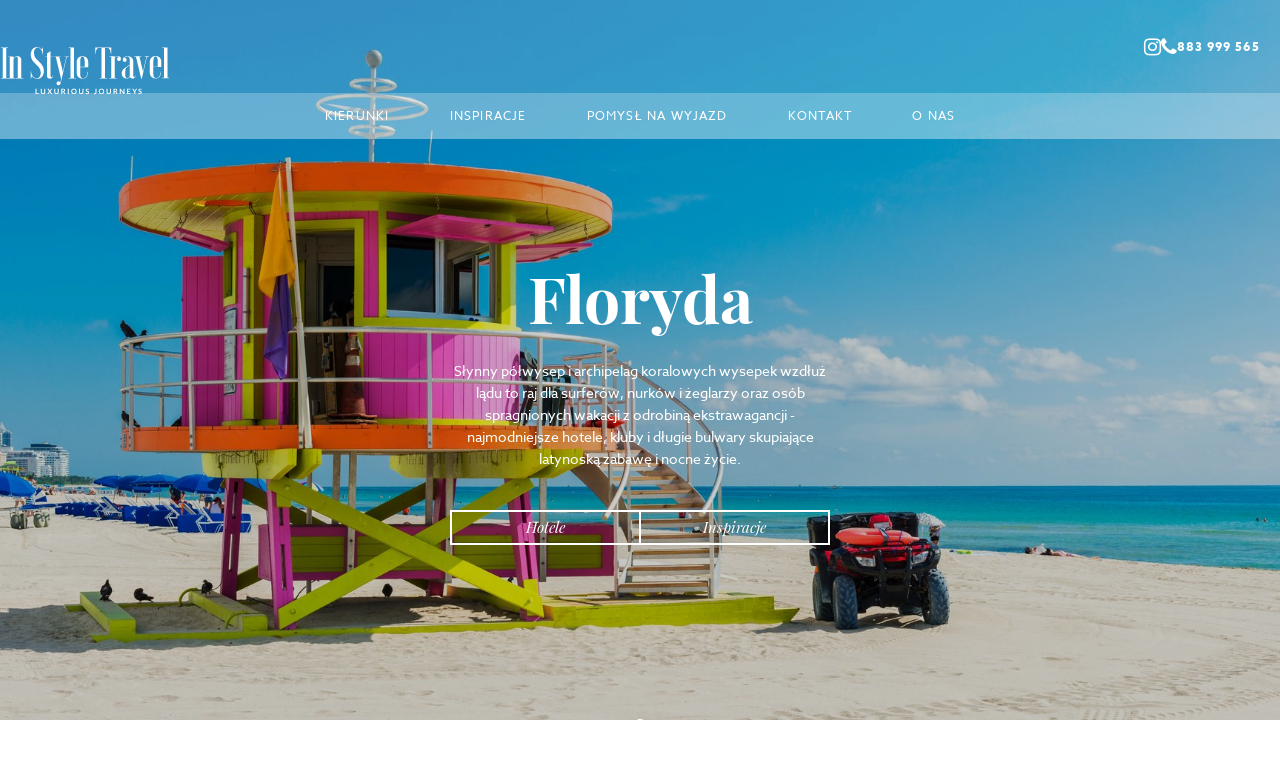

--- FILE ---
content_type: text/html; charset=utf-8
request_url: https://www.instyletravel.pl/swiat/ameryka-polnocna/usa/miami/
body_size: 104661
content:

<!DOCTYPE html>
<html lang="PL-pl">
    <head>

        <meta charset="utf-8">
        <meta name="viewport" content="width=device-width, initial-scale=1.0">
        <title>Floryda - In Style Travel</title>
        <meta name="description" content="In Style Travel Floryda ✔️ Biuro podróży ✔️ Ekskluzywne wycieczki ✔️ Luksusowe hotele ⭐ Sprawdź!
        "/>
        <link rel="canonical" href="https://www.instyletravel.pl/swiat/ameryka-polnocna/usa/miami/">
        
        
        <link rel="stylesheet" href="https://use.typekit.net/cai7ujt.css">
        <link rel="stylesheet" href="/static/css/main.min.css?v=25377788899666343">
        
        
        

        <link rel="stylesheet" href="/static/1e0B5CeB9-gcmv2/E5F6G7H8.css">
        <script src ="/static/1e0B5CeB9-gcmv2/A1B2C3D4.js"></script>
        <script defer src ="/static/1e0B5CeB9-gcmv2/Q8R9S1T2.js"></script>
        <script>(()=>{"use strict";let e={base_ad_storage:"denied",base_analytics_storage:"denied",base_functionality_storage:"granted",base_personalization_storage:"denied",base_security_storage:"granted",base_ad_user_data:"denied",base_ad_personalization:"denied"};const t=Cookies.get("CookieInformationConsent");if(void 0!==t){const s=JSON.parse(t).categories;e.base_ad_storage=s.includes("valop_ad_storage")?"granted":"denied",e.base_analytics_storage=s.includes("valop_analytics_storage")?"granted":"denied",e.base_functionality_storage=s.includes("valop_functionality_storage")?"granted":"denied",e.base_personalization_storage=s.includes("valop_personalization_storage")?"granted":"denied",e.base_security_storage=s.includes("valop_security_storage")?"granted":"denied",e.base_ad_user_data=s.includes("valop_ad_user_data")?"granted":"denied",e.base_ad_personalization=s.includes("valop_ad_personalization")?"granted":"denied"};function s(){window.dataLayer=window.dataLayer||[],window.dataLayer.push(arguments)}s("consent","default",{ad_storage:""+e.base_ad_storage,analytics_storage:""+e.base_analytics_storage,functionality_storage:""+e.base_functionality_storage,personalization_storage:""+e.base_personalization_storage,security_storage:""+e.base_security_storage,ad_user_data:""+e.base_ad_user_data,ad_personalization:""+e.base_ad_personalization})})();</script>
        <!-- Google Tag Manager -->
        <script>(function(w,d,s,l,i){w[l]=w[l]||[];w[l].push({'gtm.start':
        new Date().getTime(),event:'gtm.js'});var f=d.getElementsByTagName(s)[0],
        j=d.createElement(s),dl=l!='dataLayer'?'&l='+l:'';j.async=true;j.src=
        'https://www.googletagmanager.com/gtm.js?id='+i+dl;f.parentNode.insertBefore(j,f);
        })(window,document,'script','dataLayer','GTM-TNN46KVX');</script>
        <!-- End Google Tag Manager -->
        <!-- Start Google GA 4.0 -->
        <script async src="https://www.googletagmanager.com/gtag/js?id=G-Y2Q7KC3MTY"></script>
        <script>
            window.dataLayer = window.dataLayer || [];
            function gtag(){dataLayer.push(arguments);}
            gtag('js', new Date());

            gtag('config', 'G-Y2Q7KC3MTY');
        </script>
        <!-- End Google GA 4.0 -->
    </head>
    <body>
        <!-- Google Tag Manager (noscript) -->
        <noscript><iframe src="https://www.googletagmanager.com/ns.html?id=GTM-TNN46KVX"
        height="0" width="0" style="display:none;visibility:hidden"></iframe></noscript>
        <!-- End Google Tag Manager (noscript) -->
        <header class="header">
            <div class="header-top">
                <div class="header__burger">
                    <div class="header__burger-icon">
                        <span></span>
                        <span></span>
                        <span></span>
                    </div>
                    <div class="header__burger-text">
                        Menu
                    </div>
                </div>
                
                    <a class="header-top__logo" href="https://www.instyletravel.pl">
                        <svg id="Layer_1" data-name="Layer 1" xmlns="http://www.w3.org/2000/svg" viewBox="0 0 229.07 64.94">
                            <title>InStyleTravel Logo</title>
                            <polygon class="cls-1" points="1.26 1.39 3.65 1.39 3.65 41.9 1.26 41.9 1.26 42.49 10.8 42.49 10.8 41.9 8.41 41.9 8.41 1.39 10.8 1.39 10.8 0.79 1.26 0.79 1.26 1.39"/>
                            <path class="cls-1" d="M28.78,18.66c0-4.05-1.55-6.25-5.36-6.25a6.78,6.78,0,0,0-5.36,3.09V12.7H10.91v.6h2.38V41.89H10.91v.6h9.53v-.6H18.06V17.65c0-2.09,2.5-4.29,4.17-4.29C23.42,13.36,24,14.43,24,16V41.89H21.63v.6h9.53v-.6H28.78Z"/>
                            <path class="cls-1" d="M45.73,8c0-4.23,1.66-7,4.88-7,3.64,0,6.79,3.94,6.79,8.76H58V.83h-.6C57.4,2.26,56.69,3,55.79,3A7.45,7.45,0,0,0,49.72.23c-5.3,0-8.28,4.53-8.28,10.13,0,12.51,13.46,13.4,13.46,24.42,0,4.23-2.26,7.57-5.48,7.57C45.49,42.35,42,38.18,42,33h-.59v9.53H42c0-1.91.6-2.74,1.25-3a8.06,8.06,0,0,0,7,3.57c5.6,0,8.88-4.82,8.88-10.72C59.19,20,45.73,19.12,45.73,8Z"/>
                            <path class="cls-1" d="M70.46,39c0,1.14-.54,2-1.19,2s-1.19-.89-1.19-2V13.34h3.57v-.6H68.08V5.59L63.31,8.75v4h-3v.6h3V39a3.87,3.87,0,1,0,7.74,0Z"/>
                            <path class="cls-1" d="M81.79,48.72,89.41,15.6c.36-1.55,1.43-2.26,3.34-2.26v-.6H87v.6h2.32L84.71,33.47,79.88,13.34h2.44v-.6H72.79v.6h2.39l7.2,30.2-1.07,4.59a2.73,2.73,0,0,0-2.5-1.73,2.68,2.68,0,0,0,0,5.36C80.78,51.76,81.49,49.91,81.79,48.72Z"/>
                            <polygon class="cls-1" points="99.85 0.83 92.7 0.83 92.7 1.42 95.08 1.42 95.08 41.93 92.7 41.93 92.7 42.53 102.23 42.53 102.23 41.93 99.85 41.93 99.85 0.83"/>
                            <path class="cls-1" d="M111.12,12.44c-3.93,0-7.75,2.39-7.75,8V34.78c0,5.66,3.82,8,7.75,8,4.29,0,7.15-2.69,7.15-8V33.41h-.6v1.37c0,5.72-3.57,7.45-6,7.45-2,0-3.57-1.55-3.57-5.06V27.4h10.72V20.49C118.86,14.83,115.05,12.44,111.12,12.44Zm3,14.36h-6V20.49c0-5.31,1-7.45,3-7.45s3,2.14,3,7.45Z"/>
                            <path class="cls-1" d="M132.77,1.35h3.87V41.86h-2.38v.59h9.53v-.59h-2.38V1.35h3.87c2.14,0,3.87,3.45,3.87,7.74h.6V.75H128.3V9.09h.6C128.9,4.8,130.63,1.35,132.77,1.35Z"/>
                            <path class="cls-1" d="M163,16.24a4,4,0,0,0-4.23-3.87,4.32,4.32,0,0,0-4.11,2.14V12.67h-7.15v.59h2.39v28.6h-2.39v.59h9.54v-.59h-2.39v-25A3.67,3.67,0,0,1,158.24,13a2.94,2.94,0,0,1,2,.6,2.68,2.68,0,1,0,2.8,2.68Z"/>
                            <path class="cls-1" d="M180.83,40.9c-.66,0-1.2-.89-1.2-2V20.41c0-5.78-3.81-8-7.74-8-3.57,0-6.55,2.26-6.55,5.06a2.68,2.68,0,1,0,5.36,0,2.73,2.73,0,0,0-2.92-2.68A5.28,5.28,0,0,1,171.89,13c2,0,3,1.55,3,5.07v5.84l-6.43,4.35s-4.29,2.91-4.29,6.25v2c0,3.57,3.27,6.25,6.73,6.25a4.19,4.19,0,0,0,4.17-2.56,3.9,3.9,0,0,0,7.56-1.31H182C182,40,181.48,40.9,180.83,40.9Zm-6-2.08a3.8,3.8,0,0,1-3.58,3.34c-1.9,0-2.38-2-2.38-3.28V34.47c0-4,.42-6,1.67-6.79l4.29-3Z"/>
                            <path class="cls-1" d="M195,13.11h2.33l-4.59,20.14-4.83-20.14h2.45v-.59h-9.53v.59h2.38l7,29.49h.95l6.26-27.22c.35-1.55,1.43-2.27,3.33-2.27v-.59H195Z"/>
                            <path class="cls-1" d="M209.62,12.22c-3.93,0-7.75,2.38-7.75,8v14.3c0,5.66,3.82,8,7.75,8,4.29,0,7.15-2.68,7.15-8V33.19h-.6v1.37c0,5.72-3.57,7.45-5.95,7.45-2,0-3.58-1.55-3.58-5.07V27.17h10.72V20.26C217.36,14.6,213.55,12.22,209.62,12.22Zm3,14.36h-6V20.26c0-5.3,1-7.44,3-7.44s3,2.14,3,7.44Z"/>
                            <polygon class="cls-1" points="225.65 41.71 225.65 0.6 218.5 0.6 218.5 1.2 220.89 1.2 220.89 41.71 218.5 41.71 218.5 42.3 228.04 42.3 228.04 41.71 225.65 41.71"/>
                            <polygon class="cls-1" points="49.2 56.39 47.85 56.39 47.85 63.66 52.11 63.66 52.11 62.54 49.2 62.54 49.2 56.39"/>
                            <path class="cls-1" d="M59.65,60.74a2.29,2.29,0,0,1-.11.76,1.78,1.78,0,0,1-.33.57,1.41,1.41,0,0,1-.52.37,1.75,1.75,0,0,1-.7.13,1.71,1.71,0,0,1-.7-.13,1.41,1.41,0,0,1-.52-.37,1.57,1.57,0,0,1-.33-.58,2.47,2.47,0,0,1-.11-.75V56.39H55v4.35a3.29,3.29,0,0,0,.21,1.2,2.66,2.66,0,0,0,.6,1,2.72,2.72,0,0,0,.95.63,3.69,3.69,0,0,0,2.51,0,2.76,2.76,0,0,0,1-.63,2.66,2.66,0,0,0,.6-1,3.29,3.29,0,0,0,.21-1.2V56.39H59.65Z"/>
                            <path class="cls-1" d="M70.37,56.39h-1.3a.33.33,0,0,0-.29.18L67.27,59l-.07.13-.06.13-1.65-2.67a.28.28,0,0,0-.12-.12.35.35,0,0,0-.2,0H63.82l2.32,3.53-2.42,3.74H65a.27.27,0,0,0,.2-.07,1.07,1.07,0,0,0,.14-.16l1.61-2.58,0-.09.05-.12,1.68,2.79a.7.7,0,0,0,.14.16.31.31,0,0,0,.22.07h1.35L68,59.86Z"/>
                            <path class="cls-1" d="M77.83,60.74a2.58,2.58,0,0,1-.11.76,1.78,1.78,0,0,1-.33.57,1.5,1.5,0,0,1-.52.37,2,2,0,0,1-1.41,0,1.5,1.5,0,0,1-.52-.37,1.55,1.55,0,0,1-.32-.58,2.19,2.19,0,0,1-.12-.75V56.39H73.15v4.35a3.29,3.29,0,0,0,.21,1.2,2.7,2.7,0,0,0,1.55,1.58,3.69,3.69,0,0,0,2.51,0,2.72,2.72,0,0,0,1-.63,2.66,2.66,0,0,0,.6-1,3.29,3.29,0,0,0,.21-1.2V56.39H77.83Z"/>
                            <path class="cls-1" d="M86,60.56a2.67,2.67,0,0,0,.68-.32,2.3,2.3,0,0,0,.51-.47,2.13,2.13,0,0,0,.31-.6,2.17,2.17,0,0,0,.11-.69,2.34,2.34,0,0,0-.16-.85A1.76,1.76,0,0,0,87,57a2.53,2.53,0,0,0-.87-.43,4.73,4.73,0,0,0-1.28-.15H82.62v7.27H84V60.82h.58a.78.78,0,0,1,.3,0,.57.57,0,0,1,.19.19l1.53,2.33a.66.66,0,0,0,.21.2.56.56,0,0,0,.3.07h1.21L86.47,61A1.22,1.22,0,0,0,86,60.56Zm-.55-.81a1.93,1.93,0,0,1-.67.1H84V57.43h.86a1.74,1.74,0,0,1,1.12.3,1,1,0,0,1,.36.85,1.4,1.4,0,0,1-.09.51,1.09,1.09,0,0,1-.27.4A1.25,1.25,0,0,1,85.48,59.75Z"/>
                            <rect class="cls-1" x="91.34" y="56.39" width="1.36" height="7.27"/>
                            <path class="cls-1" d="M102.3,57.37a3.49,3.49,0,0,0-1.16-.78,3.82,3.82,0,0,0-1.5-.28,3.87,3.87,0,0,0-1.51.28,3.45,3.45,0,0,0-1.17.77,3.71,3.71,0,0,0-.75,1.18,4.22,4.22,0,0,0,0,3A3.56,3.56,0,0,0,97,62.68a3.34,3.34,0,0,0,1.17.78,3.87,3.87,0,0,0,1.51.28,3.82,3.82,0,0,0,1.5-.28,3.21,3.21,0,0,0,1.16-.78,3.56,3.56,0,0,0,.75-1.17,4.22,4.22,0,0,0,0-3A3.56,3.56,0,0,0,102.3,57.37Zm-.53,3.73a2.31,2.31,0,0,1-.45.8,2,2,0,0,1-.73.51,2.77,2.77,0,0,1-1.91,0A2,2,0,0,1,98,61.9a2.33,2.33,0,0,1-.46-.8A3.31,3.31,0,0,1,97.33,60,3.25,3.25,0,0,1,97.49,59a2.29,2.29,0,0,1,.46-.81,1.87,1.87,0,0,1,.73-.5,2.62,2.62,0,0,1,1.91,0,1.87,1.87,0,0,1,.73.5,2.27,2.27,0,0,1,.45.81,3.25,3.25,0,0,1,.16,1.07A3.31,3.31,0,0,1,101.77,61.1Z"/>
                            <path class="cls-1" d="M111,60.74a2.29,2.29,0,0,1-.12.76,1.59,1.59,0,0,1-.32.57,1.5,1.5,0,0,1-.52.37,2,2,0,0,1-1.41,0,1.5,1.5,0,0,1-.52-.37,1.55,1.55,0,0,1-.32-.58,2.19,2.19,0,0,1-.12-.75V56.39h-1.35v4.35a3.29,3.29,0,0,0,.21,1.2,2.7,2.7,0,0,0,1.55,1.58,3.69,3.69,0,0,0,2.51,0,2.72,2.72,0,0,0,1-.63,2.66,2.66,0,0,0,.6-1,3.29,3.29,0,0,0,.21-1.2V56.39H111Z"/>
                            <path class="cls-1" d="M119.57,60.08a2.25,2.25,0,0,0-.54-.37l-.62-.25-.61-.2a3.37,3.37,0,0,1-.54-.22,1,1,0,0,1-.38-.29.6.6,0,0,1-.14-.43.94.94,0,0,1,.07-.37.63.63,0,0,1,.21-.28.85.85,0,0,1,.35-.19,1.45,1.45,0,0,1,.49-.07,1.46,1.46,0,0,1,.54.08,2.18,2.18,0,0,1,.4.17l.3.17a.38.38,0,0,0,.23.08.33.33,0,0,0,.17,0,.43.43,0,0,0,.13-.16l.33-.64a2.63,2.63,0,0,0-.93-.56,3.21,3.21,0,0,0-1.18-.2,2.85,2.85,0,0,0-1,.17,2.34,2.34,0,0,0-.75.47,2,2,0,0,0-.46.67,1.9,1.9,0,0,0-.16.77,2.23,2.23,0,0,0,.14.84,1.67,1.67,0,0,0,.38.57,2.25,2.25,0,0,0,.54.37c.2.09.41.17.61.24l.62.18a3.38,3.38,0,0,1,.54.21,1,1,0,0,1,.37.31.69.69,0,0,1,.15.46,1,1,0,0,1-.32.79,1.33,1.33,0,0,1-.89.27,1.78,1.78,0,0,1-.65-.1,2.29,2.29,0,0,1-.47-.23l-.34-.23a.56.56,0,0,0-.27-.1.35.35,0,0,0-.18.05.49.49,0,0,0-.13.12l-.39.65a3.14,3.14,0,0,0,.48.39,2.89,2.89,0,0,0,.58.3,3.38,3.38,0,0,0,.64.19,3.17,3.17,0,0,0,.69.07,3,3,0,0,0,1.07-.18,2.39,2.39,0,0,0,.79-.51,2.12,2.12,0,0,0,.49-.75,2.51,2.51,0,0,0,.17-.92,2,2,0,0,0-.14-.77A1.75,1.75,0,0,0,119.57,60.08Z"/>
                            <path class="cls-1" d="M190.57,60.08a2.25,2.25,0,0,0-.54-.37l-.61-.25-.62-.2a3.37,3.37,0,0,1-.54-.22,1.13,1.13,0,0,1-.38-.29.65.65,0,0,1-.14-.43.94.94,0,0,1,.07-.37.83.83,0,0,1,.21-.28.89.89,0,0,1,.36-.19,1.41,1.41,0,0,1,.49-.07,1.53,1.53,0,0,1,.54.08,3,3,0,0,1,.4.17l.29.17a.4.4,0,0,0,.23.08.31.31,0,0,0,.17,0,.43.43,0,0,0,.13-.16l.33-.64a2.58,2.58,0,0,0-.92-.56,3.27,3.27,0,0,0-1.19-.2,2.85,2.85,0,0,0-1,.17,2.58,2.58,0,0,0-.75.47,2.17,2.17,0,0,0-.46.67,1.9,1.9,0,0,0-.16.77,2.23,2.23,0,0,0,.14.84,1.83,1.83,0,0,0,.38.57,2.25,2.25,0,0,0,.54.37,6.62,6.62,0,0,0,.62.24l.61.18a3.38,3.38,0,0,1,.54.21,1.06,1.06,0,0,1,.38.31.74.74,0,0,1,.14.46,1,1,0,0,1-.32.79,1.33,1.33,0,0,1-.89.27,1.81,1.81,0,0,1-.65-.1,2.19,2.19,0,0,1-.46-.23c-.14-.08-.25-.16-.35-.23a.56.56,0,0,0-.27-.1.34.34,0,0,0-.17.05.41.41,0,0,0-.14.12l-.39.65a3.14,3.14,0,0,0,.48.39,2.89,2.89,0,0,0,.58.3,3.38,3.38,0,0,0,.64.19,3.23,3.23,0,0,0,.69.07,3,3,0,0,0,1.07-.18,2.29,2.29,0,0,0,.79-.51,2.15,2.15,0,0,0,.5-.75,2.51,2.51,0,0,0,.16-.92,1.8,1.8,0,0,0-.14-.77A1.6,1.6,0,0,0,190.57,60.08Z"/>
                            <path class="cls-1" d="M128.67,61.11a2.87,2.87,0,0,1-.08.7,1.21,1.21,0,0,1-.22.47.86.86,0,0,1-.37.26,1.37,1.37,0,0,1-.51.08,1.69,1.69,0,0,1-.35,0,1.24,1.24,0,0,0-.23,0,.33.33,0,0,0-.21.07.3.3,0,0,0-.08.18l-.07.81c.19,0,.37.08.55.1a4.58,4.58,0,0,0,.53,0,2.61,2.61,0,0,0,1-.19,1.93,1.93,0,0,0,.75-.53,2.26,2.26,0,0,0,.45-.84,3.82,3.82,0,0,0,.15-1.11V56.39h-1.35Z"/>
                            <path class="cls-1" d="M139.46,57.37a3.49,3.49,0,0,0-1.16-.78,3.9,3.9,0,0,0-1.51-.28,3.82,3.82,0,0,0-1.5.28,3.27,3.27,0,0,0-1.17.77,3.71,3.71,0,0,0-.75,1.18,4.22,4.22,0,0,0,0,3,3.56,3.56,0,0,0,.75,1.17,3.17,3.17,0,0,0,1.17.78,3.82,3.82,0,0,0,1.5.28,3.9,3.9,0,0,0,1.51-.28,3.21,3.21,0,0,0,1.16-.78,3.56,3.56,0,0,0,.75-1.17,4.37,4.37,0,0,0,0-3A3.56,3.56,0,0,0,139.46,57.37Zm-.53,3.73a2.33,2.33,0,0,1-.46.8,2,2,0,0,1-.72.51,2.42,2.42,0,0,1-1,.17,2.49,2.49,0,0,1-1-.17,2,2,0,0,1-.72-.51,2.18,2.18,0,0,1-.46-.8,3.31,3.31,0,0,1-.17-1.08,3.25,3.25,0,0,1,.17-1.07,2.15,2.15,0,0,1,.46-.81,1.83,1.83,0,0,1,.72-.5,2.49,2.49,0,0,1,1-.18,2.42,2.42,0,0,1,1,.18,1.83,1.83,0,0,1,.72.5,2.29,2.29,0,0,1,.46.81,3.54,3.54,0,0,1,.16,1.07A3.6,3.6,0,0,1,138.93,61.1Z"/>
                            <path class="cls-1" d="M148.14,60.74a2.29,2.29,0,0,1-.11.76,1.47,1.47,0,0,1-.33.57,1.41,1.41,0,0,1-.52.37,1.95,1.95,0,0,1-1.4,0,1.41,1.41,0,0,1-.52-.37,1.72,1.72,0,0,1-.33-.58,2.47,2.47,0,0,1-.11-.75V56.39h-1.35v4.35a3.29,3.29,0,0,0,.21,1.2,2.63,2.63,0,0,0,.59,1,2.72,2.72,0,0,0,.95.63,3.33,3.33,0,0,0,1.26.22,3.37,3.37,0,0,0,1.26-.22,2.72,2.72,0,0,0,.95-.63,2.66,2.66,0,0,0,.6-1,3.29,3.29,0,0,0,.21-1.2V56.39h-1.36Z"/>
                            <path class="cls-1" d="M156.35,60.56a2.84,2.84,0,0,0,.68-.32,2,2,0,0,0,.5-.47,1.9,1.9,0,0,0,.31-.6,1.92,1.92,0,0,0,.11-.69,2.15,2.15,0,0,0-.16-.85,1.73,1.73,0,0,0-.49-.66,2.53,2.53,0,0,0-.87-.43,4.78,4.78,0,0,0-1.28-.15h-2.22v7.27h1.36V60.82h.57a.8.8,0,0,1,.31,0,.57.57,0,0,1,.19.19l1.53,2.33a.55.55,0,0,0,.2.2.6.6,0,0,0,.3.07h1.22L156.79,61A1.22,1.22,0,0,0,156.35,60.56Zm-.55-.81a1.93,1.93,0,0,1-.67.1h-.84V57.43h.86a1.76,1.76,0,0,1,1.12.3,1,1,0,0,1,.36.85,1.4,1.4,0,0,1-.09.51,1.09,1.09,0,0,1-.27.4A1.33,1.33,0,0,1,155.8,59.75Z"/>
                            <path class="cls-1" d="M166.43,60.81c0,.1,0,.2,0,.31a2.07,2.07,0,0,0,0,.35l-3.82-4.87-.1-.11a.24.24,0,0,0-.09-.06.23.23,0,0,0-.11,0h-.86v7.27h1.19V59.19c0-.08,0-.18,0-.29s0-.21,0-.31l3.8,4.84a.56.56,0,0,0,.21.18.67.67,0,0,0,.26,0h.7V56.39h-1.19Z"/>
                            <polygon class="cls-1" points="171.1 63.66 175.69 63.66 175.69 62.58 172.47 62.58 172.47 60.52 175.01 60.52 175.01 59.48 172.47 59.48 172.47 57.46 175.69 57.46 175.69 56.39 171.1 56.39 171.1 63.66"/>
                            <path class="cls-1" d="M183.28,56.48a.78.78,0,0,0-.17.21l-1.32,2.43a3,3,0,0,0-.2.4,3.12,3.12,0,0,0-.15.39c-.05-.13-.1-.25-.16-.38a3.07,3.07,0,0,0-.2-.41l-1.33-2.43a.76.76,0,0,0-.17-.22.49.49,0,0,0-.28-.08h-1.19l2.65,4.44v2.83h1.35V60.83l2.64-4.44h-1.19A.41.41,0,0,0,183.28,56.48Z"/>
                        </svg>
                    </a>
                
                <div class="header-top__socials">
                    <a class="header-top__socials-item" href="https://www.instagram.com/instyletravel_pl/" rel="nofollow">
                        <i class="fa fa-instagram" aria-hidden="true"></i>
                    </a>
                    <a class="header-top__socials-item" href="tel:+48883999565" onClick="gtag('event', 'Numer telefonu gorny Verseo')">
                        <i class="fa fa-phone" aria-hidden="true" id="phone"></i>
                        <span>883 999 565</span>
                    </a>
                </div>
            </div>
            <div class="header-bottom">
                
                    

<ul id="menu-travel-menu" class="menu depth-0">
    
    <li id="menu-item-kierunki" class="inactive-menu-item top-level">
        <a class="inactive-menu-item-link top-level-link" href="/" title="Kierunki">Kierunki</a>
        
        
        

<ul id="menu-kierunki" class="menu depth-1">
    
    <li id="menu-item-europa" class="inactive-menu-item kierunki-child">
        <a class="inactive-menu-item-link kierunki-child-link" href="/swiat/europa/" title="Europa">Europa</a>
        
        
        

<ul id="menu-europa" class="menu depth-2">
    
    <li id="menu-item-grecja" class="inactive-menu-item europa-child">
        <a class="inactive-menu-item-link europa-child-link" href="/swiat/europa/grecja/" title="Grecja">Grecja</a>
        
        
        


        
        
    </li>
    
    <li id="menu-item-wlochy" class="inactive-menu-item europa-child">
        <a class="inactive-menu-item-link europa-child-link" href="/swiat/europa/wlochy/" title="Włochy">Włochy</a>
        
        
        


        
        
    </li>
    
    <li id="menu-item-hiszpania" class="inactive-menu-item europa-child">
        <a class="inactive-menu-item-link europa-child-link" href="/swiat/europa/hiszpania/" title="Hiszpania">Hiszpania</a>
        
        
        


        
        
    </li>
    
    <li id="menu-item-portugalia-i-madera" class="inactive-menu-item europa-child">
        <a class="inactive-menu-item-link europa-child-link" href="/swiat/europa/portugalia-madera/" title="Portugalia i Madera">Portugalia i Madera</a>
        
        
        


        
        
    </li>
    
    <li id="menu-item-zobacz-wiecej-europa" class="inactive-menu-item europa-child">
        <a class="inactive-menu-item-link europa-child-link" href="/swiat/europa/" title="...zobacz więcej">...zobacz więcej</a>
        
        
        


        
        
    </li>
    
</ul>


        
        
    </li>
    
    <li id="menu-item-bliski-wschod" class="inactive-menu-item kierunki-child">
        <a class="inactive-menu-item-link kierunki-child-link" href="/swiat/bliski-wschod/" title="Bliski Wschód">Bliski Wschód</a>
        
        
        

<ul id="menu-bliski-wschod" class="menu depth-2">
    
    <li id="menu-item-dubaj" class="inactive-menu-item bliski-wschod-child">
        <a class="inactive-menu-item-link bliski-wschod-child-link" href="/swiat/bliski-wschod/dubaj/" title="Dubaj">Dubaj</a>
        
        
        


        
        
    </li>
    
    <li id="menu-item-oman" class="inactive-menu-item bliski-wschod-child">
        <a class="inactive-menu-item-link bliski-wschod-child-link" href="/swiat/bliski-wschod/oman/" title="Oman">Oman</a>
        
        
        


        
        
    </li>
    
    <li id="menu-item-izrael" class="inactive-menu-item bliski-wschod-child">
        <a class="inactive-menu-item-link bliski-wschod-child-link" href="/swiat/bliski-wschod/izrael/" title="Izrael">Izrael</a>
        
        
        


        
        
    </li>
    
    <li id="menu-item-maroko" class="inactive-menu-item bliski-wschod-child">
        <a class="inactive-menu-item-link bliski-wschod-child-link" href="/swiat/bliski-wschod/maroko/" title="Maroko">Maroko</a>
        
        
        


        
        
    </li>
    
    <li id="menu-item-zobacz-wiecej-bliski-wschod" class="inactive-menu-item bliski-wschod-child">
        <a class="inactive-menu-item-link bliski-wschod-child-link" href="/swiat/bliski-wschod/" title="...zobacz więcej">...zobacz więcej</a>
        
        
        


        
        
    </li>
    
</ul>


        
        
    </li>
    
    <li id="menu-item-afryka" class="inactive-menu-item kierunki-child">
        <a class="inactive-menu-item-link kierunki-child-link" href="/swiat/afryka/" title="Afryka">Afryka</a>
        
        
        

<ul id="menu-afryka" class="menu depth-2">
    
    <li id="menu-item-rpa" class="inactive-menu-item afryka-child">
        <a class="inactive-menu-item-link afryka-child-link" href="/swiat/afryka/rpa/" title="RPA">RPA</a>
        
        
        


        
        
    </li>
    
    <li id="menu-item-tanzania" class="inactive-menu-item afryka-child">
        <a class="inactive-menu-item-link afryka-child-link" href="/swiat/afryka/tanzania/" title="Tanzania">Tanzania</a>
        
        
        


        
        
    </li>
    
    <li id="menu-item-mozambik" class="inactive-menu-item afryka-child">
        <a class="inactive-menu-item-link afryka-child-link" href="/swiat/afryka/mozambik/" title="Mozambik">Mozambik</a>
        
        
        


        
        
    </li>
    
    <li id="menu-item-kenia" class="inactive-menu-item afryka-child">
        <a class="inactive-menu-item-link afryka-child-link" href="/swiat/afryka/kenia/" title="Kenia">Kenia</a>
        
        
        


        
        
    </li>
    
    <li id="menu-item-zobacz-wiecej-afryka" class="inactive-menu-item afryka-child">
        <a class="inactive-menu-item-link afryka-child-link" href="/swiat/afryka/" title="...zobacz więcej">...zobacz więcej</a>
        
        
        


        
        
    </li>
    
</ul>


        
        
    </li>
    
    <li id="menu-item-ocean-indyjski" class="inactive-menu-item kierunki-child">
        <a class="inactive-menu-item-link kierunki-child-link" href="/swiat/ocean-indyjski/" title="Ocean Indyjski">Ocean Indyjski</a>
        
        
        

<ul id="menu-ocean-indyjski" class="menu depth-2">
    
    <li id="menu-item-malediwy" class="inactive-menu-item ocean-indyjski-child">
        <a class="inactive-menu-item-link ocean-indyjski-child-link" href="/swiat/ocean-indyjski/malediwy/" title="Malediwy">Malediwy</a>
        
        
        


        
        
    </li>
    
    <li id="menu-item-seszele" class="inactive-menu-item ocean-indyjski-child">
        <a class="inactive-menu-item-link ocean-indyjski-child-link" href="/swiat/ocean-indyjski/seszele/" title="Seszele">Seszele</a>
        
        
        


        
        
    </li>
    
    <li id="menu-item-mauritius" class="inactive-menu-item ocean-indyjski-child">
        <a class="inactive-menu-item-link ocean-indyjski-child-link" href="/swiat/ocean-indyjski/mauritius/" title="Mauritius">Mauritius</a>
        
        
        


        
        
    </li>
    
    <li id="menu-item-zanzibar" class="inactive-menu-item ocean-indyjski-child">
        <a class="inactive-menu-item-link ocean-indyjski-child-link" href="/swiat/afryka/zanzibar/" title="Zanzibar">Zanzibar</a>
        
        
        


        
        
    </li>
    
    <li id="menu-item-zobacz-wiecej-ocean-indyjski" class="inactive-menu-item ocean-indyjski-child">
        <a class="inactive-menu-item-link ocean-indyjski-child-link" href="http://www.instyletravel.pl/swiat/ocean-indyjski/" title="...zobacz więcej">...zobacz więcej</a>
        
        
        


        
        
    </li>
    
</ul>


        
        
    </li>
    
    <li id="menu-item-azja" class="inactive-menu-item kierunki-child">
        <a class="inactive-menu-item-link kierunki-child-link" href="/swiat/azja/" title="Azja">Azja</a>
        
        
        

<ul id="menu-azja" class="menu depth-2">
    
    <li id="menu-item-indonezja" class="inactive-menu-item azja-child">
        <a class="inactive-menu-item-link azja-child-link" href="/swiat/azja/indonezja/" title="Indonezja">Indonezja</a>
        
        
        


        
        
    </li>
    
    <li id="menu-item-wietnam" class="inactive-menu-item azja-child">
        <a class="inactive-menu-item-link azja-child-link" href="/swiat/azja/wietnam/" title="Wietnam">Wietnam</a>
        
        
        


        
        
    </li>
    
    <li id="menu-item-tajlandia" class="inactive-menu-item azja-child">
        <a class="inactive-menu-item-link azja-child-link" href="/swiat/azja/tajlandia/" title="Tajlandia">Tajlandia</a>
        
        
        


        
        
    </li>
    
    <li id="menu-item-sri-lanka" class="inactive-menu-item azja-child">
        <a class="inactive-menu-item-link azja-child-link" href="/swiat/azja/sri-lanka/" title="Sri Lanka">Sri Lanka</a>
        
        
        


        
        
    </li>
    
    <li id="menu-item-zobacz-wiecej-azja" class="inactive-menu-item azja-child">
        <a class="inactive-menu-item-link azja-child-link" href="/swiat/azja/" title="...zobacz więcej">...zobacz więcej</a>
        
        
        


        
        
    </li>
    
</ul>


        
        
    </li>
    
    <li id="menu-item-australia-i-oceania" class="inactive-menu-item kierunki-child">
        <a class="inactive-menu-item-link kierunki-child-link" href="/swiat/australia-i-oceania/" title="Pacyfik">Pacyfik</a>
        
        
        

<ul id="menu-australia-i-oceania" class="menu depth-2">
    
    <li id="menu-item-australia" class="inactive-menu-item australia-i-oceania-child">
        <a class="inactive-menu-item-link australia-i-oceania-child-link" href="/swiat/australia-i-oceania/australia/" title="Australia">Australia</a>
        
        
        


        
        
    </li>
    
    <li id="menu-item-nowa-zelandia" class="inactive-menu-item australia-i-oceania-child">
        <a class="inactive-menu-item-link australia-i-oceania-child-link" href="/swiat/australia-i-oceania/nowa-zelandia/" title="Nowa Zelandia">Nowa Zelandia</a>
        
        
        


        
        
    </li>
    
    <li id="menu-item-bora-bora" class="inactive-menu-item australia-i-oceania-child">
        <a class="inactive-menu-item-link australia-i-oceania-child-link" href="/swiat/australia-i-oceania/bora-bora-i-polinezja/" title="Bora Bora">Bora Bora</a>
        
        
        


        
        
    </li>
    
    <li id="menu-item-hawaje" class="inactive-menu-item australia-i-oceania-child">
        <a class="inactive-menu-item-link australia-i-oceania-child-link" href="/swiat/ameryka-polnocna/usa/hawaje/" title="Hawaje">Hawaje</a>
        
        
        


        
        
    </li>
    
    <li id="menu-item-zobacz-wiecej-oceania" class="inactive-menu-item australia-i-oceania-child">
        <a class="inactive-menu-item-link australia-i-oceania-child-link" href="/swiat/australia-i-oceania/" title="...zobacz więcej">...zobacz więcej</a>
        
        
        


        
        
    </li>
    
</ul>


        
        
    </li>
    
    <li id="menu-item-ameryka-polnocna" class="inactive-menu-item kierunki-child">
        <a class="inactive-menu-item-link kierunki-child-link" href="http://www.instyletravel.pl/swiat/ameryka-polnocna/" title="Ameryka">Ameryka</a>
        
        
        

<ul id="menu-ameryka-polnocna" class="menu depth-2">
    
    <li id="menu-item-Kostaryka" class="inactive-menu-item ameryka-polnocna-child">
        <a class="inactive-menu-item-link ameryka-polnocna-child-link" href="/swiat/ameryka-polnocna/kostaryka/" title="Kostaryka">Kostaryka</a>
        
        
        


        
        
    </li>
    
    <li id="menu-item-meksyk" class="inactive-menu-item ameryka-polnocna-child">
        <a class="inactive-menu-item-link ameryka-polnocna-child-link" href="/swiat/karaiby-i-meksyk/meksyk/" title="Meksyk">Meksyk</a>
        
        
        


        
        
    </li>
    
    <li id="menu-item-peru" class="inactive-menu-item ameryka-polnocna-child">
        <a class="inactive-menu-item-link ameryka-polnocna-child-link" href="/swiat/ameryka-polnocna/peru/" title="Peru">Peru</a>
        
        
        


        
        
    </li>
    
    <li id="menu-item-galapagos2" class="inactive-menu-item ameryka-polnocna-child">
        <a class="inactive-menu-item-link ameryka-polnocna-child-link" href="/swiat/ameryka-polnocna/ekwador-i-galapagos/" title="Ekwador">Ekwador</a>
        
        
        


        
        
    </li>
    
    <li id="menu-item-zobacz-wiecej-ameryka-pln" class="inactive-menu-item ameryka-polnocna-child">
        <a class="inactive-menu-item-link ameryka-polnocna-child-link" href="/swiat/ameryka-polnocna/" title="...zobacz więcej">...zobacz więcej</a>
        
        
        


        
        
    </li>
    
</ul>


        
        
    </li>
    
    <li id="menu-item-karaiby-i-meksyk" class="inactive-menu-item kierunki-child">
        <a class="inactive-menu-item-link kierunki-child-link" href="/swiat/karaiby-i-meksyk/" title="Karaiby">Karaiby</a>
        
        
        

<ul id="menu-karaiby-i-meksyk" class="menu depth-2">
    
    <li id="menu-item-dominikana" class="inactive-menu-item karaiby-i-meksyk-child">
        <a class="inactive-menu-item-link karaiby-i-meksyk-child-link" href="/swiat/karaiby-i-meksyk/dominikana/" title="Dominikana">Dominikana</a>
        
        
        


        
        
    </li>
    
    <li id="menu-item-jamajka" class="inactive-menu-item karaiby-i-meksyk-child">
        <a class="inactive-menu-item-link karaiby-i-meksyk-child-link" href="/swiat/karaiby-i-meksyk/jamajka/" title="Jamajka">Jamajka</a>
        
        
        


        
        
    </li>
    
    <li id="menu-item-bahamy" class="inactive-menu-item karaiby-i-meksyk-child">
        <a class="inactive-menu-item-link karaiby-i-meksyk-child-link" href="/swiat/karaiby-i-meksyk/bahamy/" title="Bahamy">Bahamy</a>
        
        
        


        
        
    </li>
    
    <li id="menu-item-st-barts" class="inactive-menu-item karaiby-i-meksyk-child">
        <a class="inactive-menu-item-link karaiby-i-meksyk-child-link" href="/swiat/karaiby-i-meksyk/st-barts/" title="Małe Antyle">Małe Antyle</a>
        
        
        


        
        
    </li>
    
    <li id="menu-item-zobacz-wiecej-karaiby" class="inactive-menu-item karaiby-i-meksyk-child">
        <a class="inactive-menu-item-link karaiby-i-meksyk-child-link" href="/swiat/karaiby-i-meksyk/" title="...zobacz więcej">...zobacz więcej</a>
        
        
        


        
        
    </li>
    
</ul>


        
        
    </li>
    
</ul>


        
        
    </li>
    
    <li id="menu-item-inspiracja" class="inactive-menu-item top-level">
        <a class="inactive-menu-item-link top-level-link" href="/" title="Inspiracje">Inspiracje</a>
        
        
        

<ul id="menu-inspiracja" class="menu depth-1">
    
    <li id="menu-item-zwiedzanie" class="inactive-menu-item inspiracja-child">
        <a class="inactive-menu-item-link inspiracja-child-link" href="http://www.instyletravel.pl/inspiracje/zwiedzanie/" title="Zwiedzanie">Zwiedzanie</a>
        
        
        

<ul id="menu-zwiedzanie" class="menu depth-2">
    
    <li id="menu-item-kwintesencja-wietnamu" class="inactive-menu-item zwiedzanie-child">
        <a class="inactive-menu-item-link zwiedzanie-child-link" href="http://www.instyletravel.pl/inspiracje/zwiedzanie/kwintesencja-wietnamu/" title="Kwintesencja Wietnamu">Kwintesencja Wietnamu</a>
        
        
        


        
        
    </li>
    
    <li id="menu-item-podroz-antycznym-szlakiem" class="inactive-menu-item zwiedzanie-child">
        <a class="inactive-menu-item-link zwiedzanie-child-link" href="http://www.instyletravel.pl/inspiracje/zwiedzanie/podroz-antycznym-szlakiem/" title="Podróż antycznym szlakiem">Podróż antycznym szlakiem</a>
        
        
        


        
        
    </li>
    
    <li id="menu-item-luksus-w-dolinie-rzeki-douro" class="inactive-menu-item zwiedzanie-child">
        <a class="inactive-menu-item-link zwiedzanie-child-link" href="http://www.instyletravel.pl/inspiracje/zwiedzanie/w-dolinie-rzeki-douro/" title="Luksus w dolinie rzeki Douro">Luksus w dolinie rzeki Douro</a>
        
        
        


        
        
    </li>
    
    <li id="menu-item-izrael-szlakiem-wiary" class="inactive-menu-item zwiedzanie-child">
        <a class="inactive-menu-item-link zwiedzanie-child-link" href="http://www.instyletravel.pl/inspiracje/zwiedzanie/izrael-szlakiem-wiary/" title="Izrael szlakiem wiary">Izrael szlakiem wiary</a>
        
        
        


        
        
    </li>
    
    <li id="menu-item-zobacz-wiecej-inspiracje-zwiedzanie" class="inactive-menu-item zwiedzanie-child">
        <a class="inactive-menu-item-link zwiedzanie-child-link" href="http://www.instyletravel.pl/inspiracje/zwiedzanie/" title="...zobacz więcej">...zobacz więcej</a>
        
        
        


        
        
    </li>
    
</ul>


        
        
    </li>
    
    <li id="menu-item-przygoda" class="inactive-menu-item inspiracja-child">
        <a class="inactive-menu-item-link inspiracja-child-link" href="http://www.instyletravel.pl/inspiracje/przygoda/" title="Przygoda">Przygoda</a>
        
        
        

<ul id="menu-przygoda" class="menu depth-2">
    
    <li id="menu-item-podroz-w-rytmie-dzungli-i-reggae" class="inactive-menu-item przygoda-child">
        <a class="inactive-menu-item-link przygoda-child-link" href="http://www.instyletravel.pl/inspiracje/przygoda/podroz-w-rytmie-dzungli-i-reggae/" title="Podróż w rytmie dżungli i reggae">Podróż w rytmie dżungli i reggae</a>
        
        
        


        
        
    </li>
    
    <li id="menu-item-zaproszenie-do-jurassic-park" class="inactive-menu-item przygoda-child">
        <a class="inactive-menu-item-link przygoda-child-link" href="http://www.instyletravel.pl/inspiracje/przygoda/zaproszenie-do-jurassic-park/" title="Zaproszenie do Jurassic Park">Zaproszenie do Jurassic Park</a>
        
        
        


        
        
    </li>
    
    <li id="menu-item-rodzinne-wakacje-w-japonii" class="inactive-menu-item przygoda-child">
        <a class="inactive-menu-item-link przygoda-child-link" href="http://www.instyletravel.pl/inspiracje/przygoda/rodzinne-wakacje-w-japonii/" title="Rodzinne wakacje w Japonii">Rodzinne wakacje w Japonii</a>
        
        
        


        
        
    </li>
    
    <li id="menu-item-basnie-dalekich-morz-i-oceanow" class="inactive-menu-item przygoda-child">
        <a class="inactive-menu-item-link przygoda-child-link" href="http://www.instyletravel.pl/inspiracje/przygoda/basnie-z-dalekich-morz-i-oceanow/" title="Baśnie z dalekich mórz i oceanów">Baśnie z dalekich mórz i oceanów</a>
        
        
        


        
        
    </li>
    
    <li id="menu-item-zobacz-wiecej-inspiracje-przygoda" class="inactive-menu-item przygoda-child">
        <a class="inactive-menu-item-link przygoda-child-link" href="http://www.instyletravel.pl/inspiracje/przygoda/" title="...zobacz więcej">...zobacz więcej</a>
        
        
        


        
        
    </li>
    
</ul>


        
        
    </li>
    
    <li id="menu-item-spa-detox" class="inactive-menu-item inspiracja-child">
        <a class="inactive-menu-item-link inspiracja-child-link" href="http://www.instyletravel.pl/inspiracje/spa-detox/" title="Spa &amp; Detox">Spa &amp; Detox</a>
        
        
        

<ul id="menu-spa-detox" class="menu depth-2">
    
    <li id="menu-item-tajskie-odrodzenie" class="inactive-menu-item spa-detox-child">
        <a class="inactive-menu-item-link spa-detox-child-link" href="http://www.instyletravel.pl/inspiracje/spa-detox/tajskie-odrodzenie/" title="Tajskie odrodzenie">Tajskie odrodzenie</a>
        
        
        


        
        
    </li>
    
    <li id="menu-item-intensywny-detoks-nad-lago-di-garda" class="inactive-menu-item spa-detox-child">
        <a class="inactive-menu-item-link spa-detox-child-link" href="http://www.instyletravel.pl/inspiracje/spa-detox/intensywny-detox-nad-jeziorem-garda/" title="Intensywny detoks nad Lago di Garda">Intensywny detoks nad Lago di Garda</a>
        
        
        


        
        
    </li>
    
    <li id="menu-item-czarujaca-arabia-z-hydroplanem" class="inactive-menu-item spa-detox-child">
        <a class="inactive-menu-item-link spa-detox-child-link" href="http://www.instyletravel.pl/inspiracje/spa-detox/czarujaca-arabia-z-hydroplanem/" title="Czarująca Arabia z hydroplanem">Czarująca Arabia z hydroplanem</a>
        
        
        


        
        
    </li>
    
    <li id="menu-item-butikowa-grecka-odyseja" class="inactive-menu-item spa-detox-child">
        <a class="inactive-menu-item-link spa-detox-child-link" href="http://www.instyletravel.pl/inspiracje/spa-detox/butikowa-grecka-odyseja/" title="Butikowa grecka Odyseja">Butikowa grecka Odyseja</a>
        
        
        


        
        
    </li>
    
    <li id="menu-item-zobacz-wiecej-inspiracje-spa-detox" class="inactive-menu-item spa-detox-child">
        <a class="inactive-menu-item-link spa-detox-child-link" href="http://www.instyletravel.pl/inspiracje/spa-detox/" title="...zobacz więcej">...zobacz więcej</a>
        
        
        


        
        
    </li>
    
</ul>


        
        
    </li>
    
    <li id="menu-item-safari" class="inactive-menu-item inspiracja-child">
        <a class="inactive-menu-item-link inspiracja-child-link" href="http://www.instyletravel.pl/inspiracje/safari" title="Safari">Safari</a>
        
        
        

<ul id="menu-safari" class="menu depth-2">
    
    <li id="menu-item-legendy-poludniowej-afryki" class="inactive-menu-item safari-child">
        <a class="inactive-menu-item-link safari-child-link" href="http://www.instyletravel.pl/inspiracje/safari/legendy-poludniowej-afryki/" title="Legendy Południowej Afryki">Legendy Południowej Afryki</a>
        
        
        


        
        
    </li>
    
    <li id="menu-item-ucieczka-do-serengeti" class="inactive-menu-item safari-child">
        <a class="inactive-menu-item-link safari-child-link" href="http://www.instyletravel.pl/inspiracje/safari/ucieczka-do-serengeti/" title="Ucieczka do Serengeti">Ucieczka do Serengeti</a>
        
        
        


        
        
    </li>
    
    <li id="menu-item-rodzinny-kapsztad-i-safari" class="inactive-menu-item safari-child">
        <a class="inactive-menu-item-link safari-child-link" href="http://www.instyletravel.pl/inspiracje/przygoda/rodzinny-kapsztad-i-safari/" title="Rodzinny Kapsztad i safari">Rodzinny Kapsztad i safari</a>
        
        
        


        
        
    </li>
    
    <li id="menu-item-sky-safari-tanzania" class="inactive-menu-item safari-child">
        <a class="inactive-menu-item-link safari-child-link" href="http://www.instyletravel.pl/inspiracje/safari/sky-safari-over-tanzania/" title="Sky Safari Tanzania">Sky Safari Tanzania</a>
        
        
        


        
        
    </li>
    
    <li id="menu-item-zobacz-wiecej-inspiracje-safari" class="inactive-menu-item safari-child">
        <a class="inactive-menu-item-link safari-child-link" href="http://www.instyletravel.pl/inspiracje/safari/" title="...zobacz więcej">...zobacz więcej</a>
        
        
        


        
        
    </li>
    
</ul>


        
        
    </li>
    
</ul>


        
        
    </li>
    
    <li id="menu-item-pomysl-na-wyjazd" class="inactive-menu-item top-level">
        <a class="inactive-menu-item-link top-level-link" href="/" title="Pomysł na wyjazd">Pomysł na wyjazd</a>
        
        
        

<ul id="menu-pomysl-na-wyjazd" class="menu depth-1">
    
    <li id="menu-item-5all-inclusive" class="inactive-menu-item pomysl-na-wyjazd-child">
        <a class="inactive-menu-item-link pomysl-na-wyjazd-child-link" href="/pomyslynawyjazd/5-all-inclusive/" title="5*All inclusive">5*All inclusive</a>
        
        
        

<ul id="menu-5all-inclusive" class="menu depth-2">
    
    <li id="menu-item-viceroy-riviera-maya" class="inactive-menu-item 5all-inclusive-child">
        <a class="inactive-menu-item-link 5all-inclusive-child-link" href="/meksyk/hotel/viceroy-riviera-maya/" title="Viceroy Riviera Maya">Viceroy Riviera Maya</a>
        
        
        


        
        
    </li>
    
    <li id="menu-item-lux-grand-gaube" class="inactive-menu-item 5all-inclusive-child">
        <a class="inactive-menu-item-link 5all-inclusive-child-link" href="/mauritius/hotel/lux-grand-gaube/" title="LUX* Grand Gaube">LUX* Grand Gaube</a>
        
        
        


        
        
    </li>
    
    <li id="menu-item-fregate-island" class="inactive-menu-item 5all-inclusive-child">
        <a class="inactive-menu-item-link 5all-inclusive-child-link" href="/seszele/hotel/fregate-island-private/" title="Fregate Island">Fregate Island</a>
        
        
        


        
        
    </li>
    
    <li id="menu-item-zobacz-wiecej-pomysl-na-wyjazd-all-inclusive" class="inactive-menu-item 5all-inclusive-child">
        <a class="inactive-menu-item-link 5all-inclusive-child-link" href="http://www.instyletravel.pl/pomyslynawyjazd/5-all-inclusive/" title="...zobacz więcej">...zobacz więcej</a>
        
        
        


        
        
    </li>
    
</ul>


        
        
    </li>
    
    <li id="menu-item-z-dziecmi" class="inactive-menu-item pomysl-na-wyjazd-child">
        <a class="inactive-menu-item-link pomysl-na-wyjazd-child-link" href="/pomyslynawyjazd/z-dziecmi/" title="Z dziećmi">Z dziećmi</a>
        
        
        

<ul id="menu-z-dziecmi" class="menu depth-2">
    
    <li id="menu-item-lux-belle-mare" class="inactive-menu-item z-dziecmi-child">
        <a class="inactive-menu-item-link z-dziecmi-child-link" href="http://www.instyletravel.pl/mauritius/hotel/lux-belle-mare/" title="LUX* Belle Mare">LUX* Belle Mare</a>
        
        
        


        
        
    </li>
    
    <li id="menu-item-westin-costa-navarino" class="inactive-menu-item z-dziecmi-child">
        <a class="inactive-menu-item-link z-dziecmi-child-link" href="http://www.instyletravel.pl/grecja/hotel/westin-resort-costa-navarino/" title="Westin Costa Navarino">Westin Costa Navarino</a>
        
        
        


        
        
    </li>
    
    <li id="menu-item-st-regis-saadiyat-island" class="inactive-menu-item z-dziecmi-child">
        <a class="inactive-menu-item-link z-dziecmi-child-link" href="http://www.instyletravel.pl/abu-dhabi/hotel/st-regis-saadiyat-island/" title="St. Regis Saadiyat Island">St. Regis Saadiyat Island</a>
        
        
        


        
        
    </li>
    
    <li id="menu-item-verdura-resort" class="inactive-menu-item z-dziecmi-child">
        <a class="inactive-menu-item-link z-dziecmi-child-link" href="http://www.instyletravel.pl/wlochy/hotel/verdura-resort-rocco-forte-hotel/" title="Verdura Resort">Verdura Resort</a>
        
        
        


        
        
    </li>
    
    <li id="menu-item-zobacz-wiecej-pomysl-na-wyjazd-z-dziecmi" class="inactive-menu-item z-dziecmi-child">
        <a class="inactive-menu-item-link z-dziecmi-child-link" href="http://www.instyletravel.pl/pomyslynawyjazd/z-dziecmi/" title="...zobacz więcej">...zobacz więcej</a>
        
        
        


        
        
    </li>
    
</ul>


        
        
    </li>
    
    <li id="menu-item-we-dwoje" class="inactive-menu-item pomysl-na-wyjazd-child">
        <a class="inactive-menu-item-link pomysl-na-wyjazd-child-link" href="/pomyslynawyjazd/we-dwoje/" title="We dwoje">We dwoje</a>
        
        
        

<ul id="menu-we-dwoje" class="menu depth-2">
    
    <li id="menu-item-la-villa-del-re" class="inactive-menu-item we-dwoje-child">
        <a class="inactive-menu-item-link we-dwoje-child-link" href="http://www.instyletravel.pl/wlochy/hotel/la-villa-del-re/" title="La Villa del Re">La Villa del Re</a>
        
        
        


        
        
    </li>
    
    <li id="menu-item-domes-noruz" class="inactive-menu-item we-dwoje-child">
        <a class="inactive-menu-item-link we-dwoje-child-link" href="http://www.instyletravel.pl/grecja/hotel/domes-noruz/" title="Domes Noruz">Domes Noruz</a>
        
        
        


        
        
    </li>
    
    <li id="menu-item-anantara-veli" class="inactive-menu-item we-dwoje-child">
        <a class="inactive-menu-item-link we-dwoje-child-link" href="http://www.instyletravel.pl/malediwy/hotel/anantara-veli/" title="Anantara Veli">Anantara Veli</a>
        
        
        


        
        
    </li>
    
    <li id="menu-item-six-senses-douro-valley" class="inactive-menu-item we-dwoje-child">
        <a class="inactive-menu-item-link we-dwoje-child-link" href="http://www.instyletravel.pl/portugalia-madera/hotel/six-senses-douro-valley/" title="Six Senses Douro Valley">Six Senses Douro Valley</a>
        
        
        


        
        
    </li>
    
    <li id="menu-item-zobacz-wiecej-pomysl-na-wyjazd-we-dwoje" class="inactive-menu-item we-dwoje-child">
        <a class="inactive-menu-item-link we-dwoje-child-link" href="http://www.instyletravel.pl/pomyslynawyjazd/we-dwoje/" title="...zobacz więcej">...zobacz więcej</a>
        
        
        


        
        
    </li>
    
</ul>


        
        
    </li>
    
    <li id="menu-item-michelin" class="inactive-menu-item pomysl-na-wyjazd-child">
        <a class="inactive-menu-item-link pomysl-na-wyjazd-child-link" href="/pomyslynawyjazd/michelin/" title="Z gwiazdką Michelin">Z gwiazdką Michelin</a>
        
        
        

<ul id="menu-michelin" class="menu depth-2">
    
    <li id="menu-item-vila-vita-parc" class="inactive-menu-item michelin-child">
        <a class="inactive-menu-item-link michelin-child-link" href="http://www.instyletravel.pl/portugalia-madera/hotel/vila-vita-parc/" title="Vila Vita Parc">Vila Vita Parc</a>
        
        
        


        
        
    </li>
    
    <li id="menu-item-oneonly-palm" class="inactive-menu-item michelin-child">
        <a class="inactive-menu-item-link michelin-child-link" href="http://www.instyletravel.pl/dubaj/hotel/oneonly-palm/" title="One&amp;Only The Palm">One&amp;Only The Palm</a>
        
        
        


        
        
    </li>
    
    <li id="menu-item-belmond-reids-palace" class="inactive-menu-item michelin-child">
        <a class="inactive-menu-item-link michelin-child-link" href="http://www.instyletravel.pl/portugalia-madera/hotel/belmond-reids-palace/" title="Belmond Reid&#x27;s Palace">Belmond Reid&#x27;s Palace</a>
        
        
        


        
        
    </li>
    
    <li id="menu-item-romanos-luxury-collection" class="inactive-menu-item michelin-child">
        <a class="inactive-menu-item-link michelin-child-link" href="http://www.instyletravel.pl/grecja/hotel/romanos-luxury-collection-resort/" title="Romanos, a Luxury Collection">Romanos, a Luxury Collection</a>
        
        
        


        
        
    </li>
    
    <li id="menu-item-zobacz-wiecej-pomysl-na-wyjazd-michelin" class="inactive-menu-item michelin-child">
        <a class="inactive-menu-item-link michelin-child-link" href="http://www.instyletravel.pl/pomyslynawyjazd/michelin/" title="...zobacz więcej">...zobacz więcej</a>
        
        
        


        
        
    </li>
    
</ul>


        
        
    </li>
    
    <li id="menu-item-golf" class="inactive-menu-item pomysl-na-wyjazd-child">
        <a class="inactive-menu-item-link pomysl-na-wyjazd-child-link" href="/pomyslynawyjazd/golf/" title="Golf">Golf</a>
        
        
        

<ul id="menu-golf" class="menu depth-2">
    
    <li id="menu-item-finca-cortesin" class="inactive-menu-item golf-child">
        <a class="inactive-menu-item-link golf-child-link" href="http://www.instyletravel.pl/hiszpania/hotel/finca-cortesin/" title="Finca Cortesin">Finca Cortesin</a>
        
        
        


        
        
    </li>
    
    <li id="menu-item-shangri-las-le-touessrok2" class="inactive-menu-item golf-child">
        <a class="inactive-menu-item-link golf-child-link" href="http://www.instyletravel.pl/mauritius/hotel/shangri-las-le-touessrok/" title="Shangri La&#x27;s Le Touessrok">Shangri La&#x27;s Le Touessrok</a>
        
        
        


        
        
    </li>
    
    <li id="menu-item-pine-cliffs-luxury-collection" class="inactive-menu-item golf-child">
        <a class="inactive-menu-item-link golf-child-link" href="http://www.instyletravel.pl/portugalia-madera/hotel/pine-cliffs-resort/" title="Pine Cliffs, a Luxury Collection">Pine Cliffs, a Luxury Collection</a>
        
        
        


        
        
    </li>
    
    <li id="menu-item-zobacz-wiecej-pomysl-na-wyjazd-golf" class="inactive-menu-item golf-child">
        <a class="inactive-menu-item-link golf-child-link" href="http://www.instyletravel.pl/pomyslynawyjazd/golf/" title="...zobacz więcej">...zobacz więcej</a>
        
        
        


        
        
    </li>
    
</ul>


        
        
    </li>
    
    <li id="menu-item-miesiac-miodowy" class="inactive-menu-item pomysl-na-wyjazd-child">
        <a class="inactive-menu-item-link pomysl-na-wyjazd-child-link" href="/pomyslynawyjazd/miesiac-miodowy/" title="Miesiąc miodowy">Miesiąc miodowy</a>
        
        
        

<ul id="menu-miesiac-miodowy" class="menu depth-2">
    
    <li id="menu-item-shangri-las-villingili2" class="inactive-menu-item miesiac-miodowy-child">
        <a class="inactive-menu-item-link miesiac-miodowy-child-link" href="http://www.instyletravel.pl/malediwy/hotel/shangri-las-villingili/" title="Shangri La&#x27;s Villingili">Shangri La&#x27;s Villingili</a>
        
        
        


        
        
    </li>
    
    <li id="menu-item-six-senses-yao-noi" class="inactive-menu-item miesiac-miodowy-child">
        <a class="inactive-menu-item-link miesiac-miodowy-child-link" href="http://www.instyletravel.pl/tajlandia/hotel/six-senses-yao-noi/" title="Six Senses Yao Noi">Six Senses Yao Noi</a>
        
        
        


        
        
    </li>
    
    <li id="menu-item-bulgari-resort-bali" class="inactive-menu-item miesiac-miodowy-child">
        <a class="inactive-menu-item-link miesiac-miodowy-child-link" href="http://www.instyletravel.pl/indonezja/hotel/bulgari-resort-bali/" title="Bulgari Resort Bali">Bulgari Resort Bali</a>
        
        
        


        
        
    </li>
    
    <li id="menu-item-zobacz-wiecej-pomysl-na-wyjazd-honeymoon" class="inactive-menu-item miesiac-miodowy-child">
        <a class="inactive-menu-item-link miesiac-miodowy-child-link" href="http://www.instyletravel.pl/pomyslynawyjazd/miesiac-miodowy/" title="...zobacz więcej">...zobacz więcej</a>
        
        
        


        
        
    </li>
    
</ul>


        
        
    </li>
    
</ul>


        
        
    </li>
    
    <li id="menu-item-kontakt" class="inactive-menu-item top-level">
        <a class="inactive-menu-item-link top-level-link" href="/kontakt" title="Kontakt">Kontakt</a>
        
        
        


        
        
    </li>
    
    <li id="menu-item-o-nas" class="inactive-menu-item top-level">
        <a class="inactive-menu-item-link top-level-link" href="http://www.instyletravel.pl/o-nas/" title="O Nas">O Nas</a>
        
        
        


        
        
    </li>
    
</ul>


                
            </div>
        </header>

        
    <section class="recommended clearfix direction_home">
        <div class="recommended_header">
            <div class="container clearfix">
                <h1 class="font_second" id="leadHeader">Floryda</h1>
                <p class="section_description">Słynny półwysep i archipelag koralowych wysepek wzdłuż lądu to raj dla surferów, nurków i żeglarzy oraz osób spragnionych wakacji z odrobiną ekstrawagancji - najmodniejsze hotele, kluby i długie bulwary skupiające latynoską zabawę i nocne życie.</p>
                <div class="home_button_box">
                    <!--  -->
                    <div class="home_button left font_second" id="button_nav_hotel">
                        hotele
                    </div><!--
                    --><div class="home_button right font_second" id="button_nav_inspiration">
                        inspiracje
                    </div>

                </div>
            </div>
            <div class="home_banner_text_second">
                <div class="mouse_icon">
                    <svg version="1.1" xmlns="http://www.w3.org/2000/svg" xmlns:xlink="http://www.w3.org/1999/xlink" width="17" height="17" viewBox="0 0 17 17">
                        <g>
                        </g>
                        <path d="M8.5 0c-3.033 0-5.5 2.467-5.5 5.5v6c0 3.033 2.467 5.5 5.5 5.5s5.5-2.467 5.5-5.5v-6c0-3.033-2.467-5.5-5.5-5.5zM13 11.5c0 2.481-2.019 4.5-4.5 4.5s-4.5-2.019-4.5-4.5v-6c0-2.481 2.019-4.5 4.5-4.5s4.5 2.019 4.5 4.5v6zM8.5 3.5c-0.827 0-1.5 0.673-1.5 1.5v2c0 0.827 0.673 1.5 1.5 1.5s1.5-0.673 1.5-1.5v-2c0-0.827-0.673-1.5-1.5-1.5zM9 7c0 0.276-0.224 0.5-0.5 0.5s-0.5-0.224-0.5-0.5v-2c0-0.276 0.224-0.5 0.5-0.5s0.5 0.224 0.5 0.5v2z"></path>
                    </svg>
                </div>
                <div class="horizontal_line">

                </div>
                <h2>
                    Zobacz więcej
                </h2>
                <div class="horizontal_line">

                </div>
            </div>
            <div class="background_box  opacity_medium " style="background-image: url(/media/static/photos/Miami_Glowne.jpg.1920x1080_q85_crop.jpg);">
            </div>
        </div>
        <h2 class="container section_header font_second">
            Hotele
        </h2>
        <div class="container container--grid mb-3">
            
                

<a href="/usa/hotel/1-hotel-south-beach/" class="item" title="1 Hotel South Beach">
    <img class="item__image" src="/media/static/photos/GLOWNE_rWQAyuO.jpg.540x305_q85_crop.jpg" alt="1 Hotel South Beach" fetchpriority="low" loading="lazy" width="540" height="305">
    
    <h2 class="item__title">
        1 Hotel South Beach
    </h2>
    <div class="item__description">
        
            Obiekt jest położony 2 minuty spacerem od plaży. Na terenie hotelu South Beach znajduje się kilka basenów, w tym ekskluzywny basen dla dorosłych na dachu hotelu. Goście obiektu 1 Hotel South Beach mają do dyspozycji centrum fitness, gdzie pod okiem doświadczonego trenera można odbyć trening …
        
    </div>
    <div class="item__bottom">
        
        <div class="item__btn">
            <i class="fa fa-angle-right" aria-hidden="true"></i> zobacz więcej
        </div>
    </div>
</a>
            
                

<a href="/usa/hotel/setai/" class="item" title="The Setai Miami">
    <img class="item__image" src="/media/static/photos/glowne_L8bGcfK.jpg.540x305_q85_crop.jpg" alt="The Setai Miami" fetchpriority="low" loading="lazy" width="540" height="305">
    
    <h2 class="item__title">
        The Setai Miami
    </h2>
    <div class="item__description">
        
            Hotel położony jest bezpośrednio przy prywatnej plaży w słynnej dzielnicy Art Deco w Miami i oferuje dodatkowo 3 wspaniałe lazurowe, z kontrolowaną temperaturą baseny bez krawędzi, a bliska odległość od białego piasku i turkusowych wód South Beach pozwala na zaplanowanie licznych atrakcji wodnych. Do dyspozycji …
        
    </div>
    <div class="item__bottom">
        
        <div class="item__btn">
            <i class="fa fa-angle-right" aria-hidden="true"></i> zobacz więcej
        </div>
    </div>
</a>
            
                

<a href="/usa/hotel/four-seasons-hotel-surf-club/" class="item" title="Four Seasons Hotel at The Surf Club">
    <img class="item__image" src="/media/static/photos/f_glowne_gahsG2g.jpeg.540x305_q85_crop.jpg" alt="Four Seasons Hotel at The Surf Club" fetchpriority="low" loading="lazy" width="540" height="305">
    
    <h2 class="item__title">
        Four Seasons Hotel at The Surf Club
    </h2>
    <div class="item__description">
        
            Four Seasons Hotel at The Surf Club to połączenie historycznej elegancji legendarnego klubu z lat 30. XX wieku i współczesnego luksusu. Goście mają do dyspozycji cztery baseny, w tym jeden przeznaczony wyłącznie dla dorosłych, prywatną plażę z pełną obsługą oraz zielone ogrody sprzyjające relaksowi. Pokoje …
        
    </div>
    <div class="item__bottom">
        
        <div class="item__btn">
            <i class="fa fa-angle-right" aria-hidden="true"></i> zobacz więcej
        </div>
    </div>
</a>
            
        </div>
    </section>
    <section class="clearfix inspirations direction_inspiration">
        <h2 class="font_second section_header container">
            Inspiracje
        </h2>
        <div class="container container--inspiration js-default-inspirations">
            
                

<a href="/inspiracje/przygoda/rodzinny-atak-na-floryde/" class="inspiration" title="Rodzinny atak na Florydę">
    <img class="inspiration__image" src="/media/static/photos/glowne_Z878ymi.jpg.540x305_q85_crop.jpg" alt="Rodzinny atak na Florydę" fetchpriority="low" loading="lazy" width="540" height="305">
    <div class="inspiration__text">
        <h3 class="inspiration__category">
            Przygoda
        </h3>
        
            <h4 class="inspiration__country item__country">
                Floryda
            </h4>
        
        <h2 class="inspiration__title item__title">
            Rodzinny atak na Florydę
        </h2>
        <div class="inspiration__description item__description">
            Zapewnij rodzinie serwis VIP podczas wyjątkowej eskapady na wschodnim wybrzeżu USA. Ciesz się priorytetowym dostępem do Disney World i Universal Studios, gdzie wypróbujesz najpopularniejszych atrakcji i przejażdżek bez chwili czekania! Zwiedzaj Centrum Kosmiczne ze swoim prywatnym przewodnikiem astronautą. Przygotuj się na zanurzenie w cudownym słońcu …
        </div>
        <div class="inspiration__bottom item__bottom">
            <div class="inspiration__days item__days">
                <span class="inspiration__days-value item__days-value">9</span>
                <span class="inspiration__days-text item__days-text">
                    
                        dni
                    
                </span>
            </div>
            <div class="inspiration__btn item__btn">
                <i class="fa fa-angle-right" aria-hidden="true"></i> zobacz więcej
            </div>
        </div>
    </div>
</a>
            
            
        </div>
        
    </section>


        
            
                <section class="additional_description">
	<h3 class="font_second section_header">
		Nie widzisz tego, co Cię interesuje? Skontaktuj się z nami!
	</h3>
	<p class="section_description">
	Kopalnia naszych wakacyjnych inspiracji nie kończy się w tym miejscu. Jeśli opowiesz nam krótko o swoich oczekiwaniach, my podzielimy się wiedzą naszych najlepszych światowych specjalistów, aby sprostać Twoim wymaganiom. Nieszablonowe atrakcje i wyszukane doświadczenia to nasza specjalność.
	</p>
</section>

            
        

        
        <section id="ist_recommended">
            <div class="recommended_item">
                <a href="https://janki.bmw-bawariamotors.pl/nowe-bmw-x6" title="Dealer BMW - Serwis BMW | Dealer BMW Bawaria Motors Janki" rel="nofollow" target="_blank">
                
                    <img src="/static/images/nowe_x6.jpg" alt="Dealer BMW - Serwis BMW | Dealer BMW Bawaria Motors Janki" width="960" height="475" loading="lazy" fetchpriority="low">
                    
                </a>
            </div>
            <div class="recommended_item">
                <a href="https://hlsm.pl/" title="The Tides | luksusowe i prestiżowe apartamenty w Warszawie nad Wisłą" rel="nofollow" target="_blank">

                
                    <img src="/static/images/hlsm.png" alt="The Tides | luksusowe i prestiżowe apartamenty w Warszawie nad Wisłą" width="960" height="475" loading="lazy" fetchpriority="low">
                
                </a>
            </div>
        </section>
        

        
            
<section class="mix clearfix">
    
        
            <div class="mix_box mix_box_main">
                <img src="/media/static/photos/dds.jpg.640x480_q85_crop.jpg" class="image_mobile" alt="Kwintesencja Wietnamu" width="640" height="480">
                <img src="/media/static/photos/dds.jpg.1920x480_q85_crop.jpg" class="image_desktop" alt="Kwintesencja Wietnamu" width="1920" height="480">
                <div class="mix_info">
                    <h3>
                        <a href="/inspiracje/zwiedzanie/kwintesencja-wietnamu/">
                            Kwintesencja Wietnamu
                        </a>
                    </h3>
                    <p>
                        Poczuj smak historii, kultury i krajobrazów Wietnamu. Rozpocznij w barwnej stolicy Hanoi, a następnie udaj się do wpisanej na Listę …
                    </p>
                </div>
            </div>
        
    
        
            <div class="mix_box">
                <img src="/media/static/photos/annie-spratt-wXZfbj-Ftbs-unsplash_3W4eqQF.jpg.640x480_q85_crop.jpg" class="image_mobile" alt="Przez Indie po królewsku" width="640" height="480">
                <div class="mix_info">
                    <h3>
                        <a href="/inspiracje/zwiedzanie/przez-indie-po-krolewsku/">
                            Przez Indie po królewsku
                        </a>
                    </h3>
                    <p>
                        Odważ się odbyć fascynującą podróż przez jedne z najlepszych miejsc w Indiach, pozwól sobie odkryć prawdziwego ducha tego niesamowitego kraju, …
                    </p>
                </div>
            </div>
        
    
        
            <div class="mix_box">
                <img src="/media/static/photos/visual-stories-micheile-m9qWfcJrqsI-unsplash_HSnqd5F.jpg.640x480_q85_crop.jpg" class="image_mobile" alt="Ateńska ucieczka" width="640" height="480">
                <div class="mix_info">
                    <h3>
                        <a href="/inspiracje/przygoda/atenska-ucieczka/">
                            Ateńska ucieczka
                        </a>
                    </h3>
                    <p>
                        Oderwij się od fascynującej historii Aten choć na jeden dzień, zmień perspektywę i otoczenie, aby poznać Grecję zupełnie z innej …
                    </p>
                </div>
            </div>
        
    
        
            <div class="mix_box">
                <img src="/media/static/photos/julian-hochgesang-why2TAvv90I-unsplash.jpg.640x480_q85_crop.jpg" class="image_mobile" alt="Disneyland® Paris In Style" width="640" height="480">
                <div class="mix_info">
                    <h3>
                        <a href="/inspiracje/przygoda/disneyland-style/">
                            Disneyland® Paris In Style
                        </a>
                    </h3>
                    <p>
                        Pozwól odpocząć wyobraźni i wyrusz we własną, spersonalizowaną podróż do krainy czarów, najcześciej odwiedzanego parku rozrywki w całej Europie, gdzie …
                    </p>
                </div>
            </div>
        
    
        
            <div class="mix_box">
                <img src="/media/static/photos/eddy-billard-ph94LiUe_fE-unsplash.jpg.640x480_q85_crop.jpg" class="image_mobile" alt="Góry Cejlonu i Malediwy" width="640" height="480">
                <div class="mix_info">
                    <h3>
                        <a href="/inspiracje/zwiedzanie/gory-cejlonu-i-koralowe-wyspy/">
                            Góry Cejlonu i Malediwy
                        </a>
                    </h3>
                    <p>
                        Daj się inspirować otaczającym krajobrazom, ludziom i przyrodzie. Obserwując uważnie życie na Sri Lance, m.in. dzikie słonie, plantacje herbaty i …
                    </p>
                </div>
            </div>
        
    
        
            <div class="mix_box">
                <img src="/media/static/photos/karaiby.jpg.640x480_q85_crop.jpg" class="image_mobile" alt="Żar Tropików" width="640" height="480">
                <div class="mix_info">
                    <h3>
                        <a href="/inspiracje/przygoda/zar-tropikow/">
                            Żar Tropików
                        </a>
                    </h3>
                    <p>
                        Wyrusz w niezapomnianą podróż pełną zabawy i romantycznych uniesień. W tym programie czeka Cię solidna dawka adrenaliny w ciągu dnia …
                    </p>
                </div>
            </div>
        
    
        
            <div class="mix_box">
                <img src="/media/static/photos/Singita-Lebombo-Lodge-Game-drive-wildlife.jpg.640x480_q85_crop.jpg" class="image_mobile" alt="Bush &amp; Beach" width="640" height="480">
                <div class="mix_info">
                    <h3>
                        <a href="/inspiracje/safari/bush-beach/">
                            Bush &amp; Beach
                        </a>
                    </h3>
                    <p>
                        Niebanalna trasa dla wyjątkowych odkrywców. Planując awangardową podróż we dwoje, postaw na przygodę safari zarówno na lądzie, jak i pod …
                    </p>
                </div>
            </div>
        
    
</section>

        

        
            
        

        
            <div class="newsletter-footer" style="display: none;">
                <div class="newsletter-footer__container">
                    <div class="newsletter-footer__header">
                        Dołącz do prestiżowego grona Gości,
                        którzy odkrywają świat z In Style Travel
                    </div>
                    <div class="newsletter__footer-description">
                        Otrzymuj starannie wyselekcjonowane inspiracje i rekomendacje na podróże projektowane wyłącznie dla
                        indywidualnych Gości. W naszym newsletterze znajdziesz recenzje butikowych hoteli oraz plany unikalnych wypraw
                        i programów rekomendowanych przez najlepszych lokalnych doradców w branży. Z Subskrybentami dzielimy się
                        również naszymi osobistymi odkryciami.
                    </div>
                    <div class="newsletter-footer__form-wrap">

                    </div>
                </div>
            </div>
        

        
            
<footer class="clearfix">
    <div class="container_large clearfix">
        <div class="contact_details">
            <h4>Kontakt</h4>
            <ul>
                <li class="phone_number">
                    <a href="tel:+48883999518" onClick="gtag('event', 'Numer telefonu dolny Verseo')"><i class="fa fa-phone" aria-hidden="true"></i> 883 999 518</a>
                </li>
                <li class="phone_number">
                    <a href="tel:+48883999565" onClick="gtag('event', 'Numer telefonu dolny Verseo')"><i class="fa fa-phone" aria-hidden="true"></i> 883 999 565</a>
                </li>
                <li>
                    Email - <a href="mailto:info@instyletravel.pl">info@instyletravel.pl</a>
                </li>
                <li>
                    ul. Poznańska 16/14<br>
                    00-680 Warszawa<br>
                </li>
                <li style="padding-top: 32px;">
                    <a href="#preferencje-prywatnosci">Preferencje prywatności</a>
                </li>
            </ul>
        </div>
        <nav>
            

<ul id="menu-footer-menu" class="menu depth-0">
    
    <li id="menu-item-kierunki-footer" class="inactive-menu-item top-level">
        <a class="inactive-menu-item-link top-level-link" href="/" title="Kierunki">Kierunki</a>
        
        
        

<ul id="menu-kierunki-footer" class="menu depth-1">
    
    <li id="menu-item-europa-footer" class="inactive-menu-item kierunki-footer-child">
        <a class="inactive-menu-item-link kierunki-footer-child-link" href="/swiat/europa/" title="Europa">Europa</a>
        
        
        


        
        
    </li>
    
    <li id="menu-item-bliski-wschod-footer" class="inactive-menu-item kierunki-footer-child">
        <a class="inactive-menu-item-link kierunki-footer-child-link" href="/swiat/bliski-wschod/" title="Bliski wschód">Bliski wschód</a>
        
        
        


        
        
    </li>
    
    <li id="menu-item-afryka-footer" class="inactive-menu-item kierunki-footer-child">
        <a class="inactive-menu-item-link kierunki-footer-child-link" href="/swiat/afryka/" title="Afryka">Afryka</a>
        
        
        


        
        
    </li>
    
    <li id="menu-item-ocean-indyjski-footer" class="inactive-menu-item kierunki-footer-child">
        <a class="inactive-menu-item-link kierunki-footer-child-link" href="/swiat/ocean-indyjski/" title="Ocean Indyjski">Ocean Indyjski</a>
        
        
        


        
        
    </li>
    
    <li id="menu-item-azja-footer" class="inactive-menu-item kierunki-footer-child">
        <a class="inactive-menu-item-link kierunki-footer-child-link" href="/swiat/azja/" title="Azja">Azja</a>
        
        
        


        
        
    </li>
    
    <li id="menu-item-karaiby-i-meksyk-footer" class="inactive-menu-item kierunki-footer-child">
        <a class="inactive-menu-item-link kierunki-footer-child-link" href="/swiat/karaiby-i-meksyk/" title="Karaiby i Meksyk">Karaiby i Meksyk</a>
        
        
        


        
        
    </li>
    
    <li id="menu-item-australia-i-oceania-footer" class="inactive-menu-item kierunki-footer-child">
        <a class="inactive-menu-item-link kierunki-footer-child-link" href="/swiat/australia-i-oceania/" title="Australia i Oceania">Australia i Oceania</a>
        
        
        


        
        
    </li>
    
    <li id="menu-item-ameryka-polnocna-footer" class="inactive-menu-item kierunki-footer-child">
        <a class="inactive-menu-item-link kierunki-footer-child-link" href="http://www.instyletravel.pl/swiat/ameryka-polnocna/" title="Ameryka Płn i Płd">Ameryka Płn i Płd</a>
        
        
        


        
        
    </li>
    
</ul>


        
        
    </li>
    
    <li id="menu-item-inspiracje-footer" class="inactive-menu-item top-level">
        <a class="inactive-menu-item-link top-level-link" href="/" title="Inspiracje">Inspiracje</a>
        
        
        

<ul id="menu-inspiracje-footer" class="menu depth-1">
    
    <li id="menu-item-kwintesencja-tajlandii-footer" class="inactive-menu-item inspiracje-footer-child">
        <a class="inactive-menu-item-link inspiracje-footer-child-link" href="/inspiracje/zwiedzanie/kwintesencja-tajlandii/" title="Kwintesencja Tajlandii">Kwintesencja Tajlandii</a>
        
        
        


        
        
    </li>
    
    <li id="menu-item-rzym-antyczny-i-barokowy-footer" class="inactive-menu-item inspiracje-footer-child">
        <a class="inactive-menu-item-link inspiracje-footer-child-link" href="/inspiracje/zwiedzanie/rzym-antyczny-i-barokowy/" title="Rzym Antyczny i Barokowy">Rzym Antyczny i Barokowy</a>
        
        
        


        
        
    </li>
    
    <li id="menu-item-india-style-footer" class="inactive-menu-item inspiracje-footer-child">
        <a class="inactive-menu-item-link inspiracje-footer-child-link" href="/inspiracje/zwiedzanie/india-style/" title="India in Style">India in Style</a>
        
        
        


        
        
    </li>
    
    <li id="menu-item-podroz-antycznym-szlakiem-footer" class="inactive-menu-item inspiracje-footer-child">
        <a class="inactive-menu-item-link inspiracje-footer-child-link" href="/inspiracje/zwiedzanie/podroz-antycznym-szlakiem/" title="Podróż Antycznym Szlakiem">Podróż Antycznym Szlakiem</a>
        
        
        


        
        
    </li>
    
    <li id="menu-item-dwie-twarze-dubaju-footer" class="inactive-menu-item inspiracje-footer-child">
        <a class="inactive-menu-item-link inspiracje-footer-child-link" href="/inspiracje/zwiedzanie/dwie-twarze-dubaju/" title="Dwie Twarze Dubaju">Dwie Twarze Dubaju</a>
        
        
        


        
        
    </li>
    
    <li id="menu-item-portugalski-zloty-trojkat-footer" class="inactive-menu-item inspiracje-footer-child">
        <a class="inactive-menu-item-link inspiracje-footer-child-link" href="/inspiracje/zwiedzanie/portugalski-zloty-trojkat/" title="Portugalski Złoty Trójkąt">Portugalski Złoty Trójkąt</a>
        
        
        


        
        
    </li>
    
    <li id="menu-item-perly-toskanii-footer" class="inactive-menu-item inspiracje-footer-child">
        <a class="inactive-menu-item-link inspiracje-footer-child-link" href="/inspiracje/zwiedzanie/perly-toskanii/" title="Perły Toskanii">Perły Toskanii</a>
        
        
        


        
        
    </li>
    
    <li id="menu-item-spacer-szlakiem-gaudiego-footer" class="inactive-menu-item inspiracje-footer-child">
        <a class="inactive-menu-item-link inspiracje-footer-child-link" href="/inspiracje/zwiedzanie/szlakiem-gaudiego/" title="Spacer Szlakiem Gaudiego">Spacer Szlakiem Gaudiego</a>
        
        
        


        
        
    </li>
    
</ul>


        
        
    </li>
    
    <li id="menu-item-nietuzinkowe-footer" class="inactive-menu-item top-level">
        <a class="inactive-menu-item-link top-level-link" href="/" title="nietuzinkowe">nietuzinkowe</a>
        
        
        

<ul id="menu-nietuzinkowe-footer" class="menu depth-1">
    
    <li id="menu-item-rovos-rail-footer" class="inactive-menu-item nietuzinkowe-footer-child">
        <a class="inactive-menu-item-link nietuzinkowe-footer-child-link" href="/nietuzinkowe/luksusowe-pociagi/rovos-rail/" title="Rovos Rail">Rovos Rail</a>
        
        
        


        
        
    </li>
    
    <li id="menu-item-zafiro-amazon-footer" class="inactive-menu-item nietuzinkowe-footer-child">
        <a class="inactive-menu-item-link nietuzinkowe-footer-child-link" href="/nietuzinkowe/rejsy/zafiro-amazon/" title="Zafiro Amazon">Zafiro Amazon</a>
        
        
        


        
        
    </li>
    
    <li id="menu-item-four-seasons-explorer-footer" class="inactive-menu-item nietuzinkowe-footer-child">
        <a class="inactive-menu-item-link nietuzinkowe-footer-child-link" href="/nietuzinkowe/rejsy/four-seasons-explorer/" title="Four Seasons Explorer">Four Seasons Explorer</a>
        
        
        


        
        
    </li>
    
    <li id="menu-item-oberoi-zahara-footer" class="inactive-menu-item nietuzinkowe-footer-child">
        <a class="inactive-menu-item-link nietuzinkowe-footer-child-link" href="/nietuzinkowe/rejsy/oberoi-zahara/" title="The Oberoi Zahara">The Oberoi Zahara</a>
        
        
        


        
        
    </li>
    
    <li id="menu-item-oberoi-philae-footer" class="inactive-menu-item nietuzinkowe-footer-child">
        <a class="inactive-menu-item-link nietuzinkowe-footer-child-link" href="/nietuzinkowe/rejsy/oberoi-philae/" title="The Oberoi Philae">The Oberoi Philae</a>
        
        
        


        
        
    </li>
    
    <li id="menu-item-maharaja-express-footer" class="inactive-menu-item nietuzinkowe-footer-child">
        <a class="inactive-menu-item-link nietuzinkowe-footer-child-link" href="/nietuzinkowe/luksusowe-pociagi/maharaja-express/" title="Maharaja Express">Maharaja Express</a>
        
        
        


        
        
    </li>
    
    <li id="menu-item-royal-scotsman-footer" class="inactive-menu-item nietuzinkowe-footer-child">
        <a class="inactive-menu-item-link nietuzinkowe-footer-child-link" href="/nietuzinkowe/luksusowe-pociagi/royal-scotsman/" title="Royal Scotsman">Royal Scotsman</a>
        
        
        


        
        
    </li>
    
    <li id="menu-item-venice-simplon-orient-express-footer" class="inactive-menu-item nietuzinkowe-footer-child">
        <a class="inactive-menu-item-link nietuzinkowe-footer-child-link" href="/nietuzinkowe/luksusowe-pociagi/venice-simplon-orient-express/" title="Venice Simplon Orient Express">Venice Simplon Orient Express</a>
        
        
        


        
        
    </li>
    
</ul>


        
        
    </li>
    
    <li id="menu-item-pomysly-footer" class="inactive-menu-item top-level">
        <a class="inactive-menu-item-link top-level-link" href="/" title="Pomysły">Pomysły</a>
        
        
        

<ul id="menu-pomysly-footer" class="menu depth-1">
    
    <li id="menu-item-5-all-inclusive-footer" class="inactive-menu-item pomysly-footer-child">
        <a class="inactive-menu-item-link pomysly-footer-child-link" href="/pomyslynawyjazd/5-all-inclusive/" title="5* All inclusive">5* All inclusive</a>
        
        
        


        
        
    </li>
    
    <li id="menu-item-z-dziecmi-footer" class="inactive-menu-item pomysly-footer-child">
        <a class="inactive-menu-item-link pomysly-footer-child-link" href="/pomyslynawyjazd/z-dziecmi/" title="Z dziećmi">Z dziećmi</a>
        
        
        


        
        
    </li>
    
    <li id="menu-item-we-dwoje-footer" class="inactive-menu-item pomysly-footer-child">
        <a class="inactive-menu-item-link pomysly-footer-child-link" href="/pomyslynawyjazd/we-dwoje/" title="We dwoje">We dwoje</a>
        
        
        


        
        
    </li>
    
    <li id="menu-item-michelin-footer" class="inactive-menu-item pomysly-footer-child">
        <a class="inactive-menu-item-link pomysly-footer-child-link" href="/pomyslynawyjazd/michelin/" title="*Michelin">*Michelin</a>
        
        
        


        
        
    </li>
    
    <li id="menu-item-golf-footer" class="inactive-menu-item pomysly-footer-child">
        <a class="inactive-menu-item-link pomysly-footer-child-link" href="/pomyslynawyjazd/golf/" title="Golf">Golf</a>
        
        
        


        
        
    </li>
    
    <li id="menu-item-miesiac-miodowy-footer" class="inactive-menu-item pomysly-footer-child">
        <a class="inactive-menu-item-link pomysly-footer-child-link" href="/pomyslynawyjazd/miesiac-miodowy/" title="Miesiąc miodowy">Miesiąc miodowy</a>
        
        
        


        
        
    </li>
    
    <li id="menu-item-safari-footer" class="inactive-menu-item pomysly-footer-child">
        <a class="inactive-menu-item-link pomysly-footer-child-link" href="/pomyslynawyjazd/safari/" title="Safari">Safari</a>
        
        
        


        
        
    </li>
    
    <li id="menu-item-spa-detox-footer" class="inactive-menu-item pomysly-footer-child">
        <a class="inactive-menu-item-link pomysly-footer-child-link" href="/pomyslynawyjazd/spa-detox/" title="Spa Detox">Spa Detox</a>
        
        
        


        
        
    </li>
    
</ul>


        
        
    </li>
    
</ul>


        </nav>
    </div>
    <div class="container_large clearfix">
        <div class="horizontal_line clearfix">
        </div>
        <div class="footer_bottom">
            <div class="footer_logo">
                <a href="https://www.instyletravel.pl">
                    <svg id="Layer_2" data-name="Layer 2" xmlns="http://www.w3.org/2000/svg" viewBox="0 0 229.07 64.94"><defs><style></style></defs><title>InStyleTravelLogo</title><polygon class="cls-1" points="1.26 1.39 3.65 1.39 3.65 41.9 1.26 41.9 1.26 42.49 10.8 42.49 10.8 41.9 8.41 41.9 8.41 1.39 10.8 1.39 10.8 0.79 1.26 0.79 1.26 1.39"/><path class="cls-1" d="M28.78,18.66c0-4.05-1.55-6.25-5.36-6.25a6.78,6.78,0,0,0-5.36,3.09V12.7H10.91v.6h2.38V41.89H10.91v.6h9.53v-.6H18.06V17.65c0-2.09,2.5-4.29,4.17-4.29C23.42,13.36,24,14.43,24,16V41.89H21.63v.6h9.53v-.6H28.78Z"/><path class="cls-1" d="M45.73,8c0-4.23,1.66-7,4.88-7,3.64,0,6.79,3.94,6.79,8.76H58V.83h-.6C57.4,2.26,56.69,3,55.79,3A7.45,7.45,0,0,0,49.72.23c-5.3,0-8.28,4.53-8.28,10.13,0,12.51,13.46,13.4,13.46,24.42,0,4.23-2.26,7.57-5.48,7.57C45.49,42.35,42,38.18,42,33h-.59v9.53H42c0-1.91.6-2.74,1.25-3a8.06,8.06,0,0,0,7,3.57c5.6,0,8.88-4.82,8.88-10.72C59.19,20,45.73,19.12,45.73,8Z"/><path class="cls-1" d="M70.46,39c0,1.14-.54,2-1.19,2s-1.19-.89-1.19-2V13.34h3.57v-.6H68.08V5.59L63.31,8.75v4h-3v.6h3V39a3.87,3.87,0,1,0,7.74,0Z"/><path class="cls-1" d="M81.79,48.72,89.41,15.6c.36-1.55,1.43-2.26,3.34-2.26v-.6H87v.6h2.32L84.71,33.47,79.88,13.34h2.44v-.6H72.79v.6h2.39l7.2,30.2-1.07,4.59a2.73,2.73,0,0,0-2.5-1.73,2.68,2.68,0,0,0,0,5.36C80.78,51.76,81.49,49.91,81.79,48.72Z"/><polygon class="cls-1" points="99.85 0.83 92.7 0.83 92.7 1.42 95.08 1.42 95.08 41.93 92.7 41.93 92.7 42.53 102.23 42.53 102.23 41.93 99.85 41.93 99.85 0.83"/><path class="cls-1" d="M111.12,12.44c-3.93,0-7.75,2.39-7.75,8V34.78c0,5.66,3.82,8,7.75,8,4.29,0,7.15-2.69,7.15-8V33.41h-.6v1.37c0,5.72-3.57,7.45-6,7.45-2,0-3.57-1.55-3.57-5.06V27.4h10.72V20.49C118.86,14.83,115.05,12.44,111.12,12.44Zm3,14.36h-6V20.49c0-5.31,1-7.45,3-7.45s3,2.14,3,7.45Z"/><path class="cls-1" d="M132.77,1.35h3.87V41.86h-2.38v.59h9.53v-.59h-2.38V1.35h3.87c2.14,0,3.87,3.45,3.87,7.74h.6V.75H128.3V9.09h.6C128.9,4.8,130.63,1.35,132.77,1.35Z"/><path class="cls-1" d="M163,16.24a4,4,0,0,0-4.23-3.87,4.32,4.32,0,0,0-4.11,2.14V12.67h-7.15v.59h2.39v28.6h-2.39v.59h9.54v-.59h-2.39v-25A3.67,3.67,0,0,1,158.24,13a2.94,2.94,0,0,1,2,.6,2.68,2.68,0,1,0,2.8,2.68Z"/><path class="cls-1" d="M180.83,40.9c-.66,0-1.2-.89-1.2-2V20.41c0-5.78-3.81-8-7.74-8-3.57,0-6.55,2.26-6.55,5.06a2.68,2.68,0,1,0,5.36,0,2.73,2.73,0,0,0-2.92-2.68A5.28,5.28,0,0,1,171.89,13c2,0,3,1.55,3,5.07v5.84l-6.43,4.35s-4.29,2.91-4.29,6.25v2c0,3.57,3.27,6.25,6.73,6.25a4.19,4.19,0,0,0,4.17-2.56,3.9,3.9,0,0,0,7.56-1.31H182C182,40,181.48,40.9,180.83,40.9Zm-6-2.08a3.8,3.8,0,0,1-3.58,3.34c-1.9,0-2.38-2-2.38-3.28V34.47c0-4,.42-6,1.67-6.79l4.29-3Z"/><path class="cls-1" d="M195,13.11h2.33l-4.59,20.14-4.83-20.14h2.45v-.59h-9.53v.59h2.38l7,29.49h.95l6.26-27.22c.35-1.55,1.43-2.27,3.33-2.27v-.59H195Z"/><path class="cls-1" d="M209.62,12.22c-3.93,0-7.75,2.38-7.75,8v14.3c0,5.66,3.82,8,7.75,8,4.29,0,7.15-2.68,7.15-8V33.19h-.6v1.37c0,5.72-3.57,7.45-5.95,7.45-2,0-3.58-1.55-3.58-5.07V27.17h10.72V20.26C217.36,14.6,213.55,12.22,209.62,12.22Zm3,14.36h-6V20.26c0-5.3,1-7.44,3-7.44s3,2.14,3,7.44Z"/><polygon class="cls-1" points="225.65 41.71 225.65 0.6 218.5 0.6 218.5 1.2 220.89 1.2 220.89 41.71 218.5 41.71 218.5 42.3 228.04 42.3 228.04 41.71 225.65 41.71"/><polygon class="cls-1" points="49.2 56.39 47.85 56.39 47.85 63.66 52.11 63.66 52.11 62.54 49.2 62.54 49.2 56.39"/><path class="cls-1" d="M59.65,60.74a2.29,2.29,0,0,1-.11.76,1.78,1.78,0,0,1-.33.57,1.41,1.41,0,0,1-.52.37,1.75,1.75,0,0,1-.7.13,1.71,1.71,0,0,1-.7-.13,1.41,1.41,0,0,1-.52-.37,1.57,1.57,0,0,1-.33-.58,2.47,2.47,0,0,1-.11-.75V56.39H55v4.35a3.29,3.29,0,0,0,.21,1.2,2.66,2.66,0,0,0,.6,1,2.72,2.72,0,0,0,.95.63,3.69,3.69,0,0,0,2.51,0,2.76,2.76,0,0,0,1-.63,2.66,2.66,0,0,0,.6-1,3.29,3.29,0,0,0,.21-1.2V56.39H59.65Z"/><path class="cls-1" d="M70.37,56.39h-1.3a.33.33,0,0,0-.29.18L67.27,59l-.07.13-.06.13-1.65-2.67a.28.28,0,0,0-.12-.12.35.35,0,0,0-.2,0H63.82l2.32,3.53-2.42,3.74H65a.27.27,0,0,0,.2-.07,1.07,1.07,0,0,0,.14-.16l1.61-2.58,0-.09.05-.12,1.68,2.79a.7.7,0,0,0,.14.16.31.31,0,0,0,.22.07h1.35L68,59.86Z"/><path class="cls-1" d="M77.83,60.74a2.58,2.58,0,0,1-.11.76,1.78,1.78,0,0,1-.33.57,1.5,1.5,0,0,1-.52.37,2,2,0,0,1-1.41,0,1.5,1.5,0,0,1-.52-.37,1.55,1.55,0,0,1-.32-.58,2.19,2.19,0,0,1-.12-.75V56.39H73.15v4.35a3.29,3.29,0,0,0,.21,1.2,2.7,2.7,0,0,0,1.55,1.58,3.69,3.69,0,0,0,2.51,0,2.72,2.72,0,0,0,1-.63,2.66,2.66,0,0,0,.6-1,3.29,3.29,0,0,0,.21-1.2V56.39H77.83Z"/><path class="cls-1" d="M86,60.56a2.67,2.67,0,0,0,.68-.32,2.3,2.3,0,0,0,.51-.47,2.13,2.13,0,0,0,.31-.6,2.17,2.17,0,0,0,.11-.69,2.34,2.34,0,0,0-.16-.85A1.76,1.76,0,0,0,87,57a2.53,2.53,0,0,0-.87-.43,4.73,4.73,0,0,0-1.28-.15H82.62v7.27H84V60.82h.58a.78.78,0,0,1,.3,0,.57.57,0,0,1,.19.19l1.53,2.33a.66.66,0,0,0,.21.2.56.56,0,0,0,.3.07h1.21L86.47,61A1.22,1.22,0,0,0,86,60.56Zm-.55-.81a1.93,1.93,0,0,1-.67.1H84V57.43h.86a1.74,1.74,0,0,1,1.12.3,1,1,0,0,1,.36.85,1.4,1.4,0,0,1-.09.51,1.09,1.09,0,0,1-.27.4A1.25,1.25,0,0,1,85.48,59.75Z"/><rect class="cls-1" x="91.34" y="56.39" width="1.36" height="7.27"/><path class="cls-1" d="M102.3,57.37a3.49,3.49,0,0,0-1.16-.78,3.82,3.82,0,0,0-1.5-.28,3.87,3.87,0,0,0-1.51.28,3.45,3.45,0,0,0-1.17.77,3.71,3.71,0,0,0-.75,1.18,4.22,4.22,0,0,0,0,3A3.56,3.56,0,0,0,97,62.68a3.34,3.34,0,0,0,1.17.78,3.87,3.87,0,0,0,1.51.28,3.82,3.82,0,0,0,1.5-.28,3.21,3.21,0,0,0,1.16-.78,3.56,3.56,0,0,0,.75-1.17,4.22,4.22,0,0,0,0-3A3.56,3.56,0,0,0,102.3,57.37Zm-.53,3.73a2.31,2.31,0,0,1-.45.8,2,2,0,0,1-.73.51,2.77,2.77,0,0,1-1.91,0A2,2,0,0,1,98,61.9a2.33,2.33,0,0,1-.46-.8A3.31,3.31,0,0,1,97.33,60,3.25,3.25,0,0,1,97.49,59a2.29,2.29,0,0,1,.46-.81,1.87,1.87,0,0,1,.73-.5,2.62,2.62,0,0,1,1.91,0,1.87,1.87,0,0,1,.73.5,2.27,2.27,0,0,1,.45.81,3.25,3.25,0,0,1,.16,1.07A3.31,3.31,0,0,1,101.77,61.1Z"/><path class="cls-1" d="M111,60.74a2.29,2.29,0,0,1-.12.76,1.59,1.59,0,0,1-.32.57,1.5,1.5,0,0,1-.52.37,2,2,0,0,1-1.41,0,1.5,1.5,0,0,1-.52-.37,1.55,1.55,0,0,1-.32-.58,2.19,2.19,0,0,1-.12-.75V56.39h-1.35v4.35a3.29,3.29,0,0,0,.21,1.2,2.7,2.7,0,0,0,1.55,1.58,3.69,3.69,0,0,0,2.51,0,2.72,2.72,0,0,0,1-.63,2.66,2.66,0,0,0,.6-1,3.29,3.29,0,0,0,.21-1.2V56.39H111Z"/><path class="cls-1" d="M119.57,60.08a2.25,2.25,0,0,0-.54-.37l-.62-.25-.61-.2a3.37,3.37,0,0,1-.54-.22,1,1,0,0,1-.38-.29.6.6,0,0,1-.14-.43.94.94,0,0,1,.07-.37.63.63,0,0,1,.21-.28.85.85,0,0,1,.35-.19,1.45,1.45,0,0,1,.49-.07,1.46,1.46,0,0,1,.54.08,2.18,2.18,0,0,1,.4.17l.3.17a.38.38,0,0,0,.23.08.33.33,0,0,0,.17,0,.43.43,0,0,0,.13-.16l.33-.64a2.63,2.63,0,0,0-.93-.56,3.21,3.21,0,0,0-1.18-.2,2.85,2.85,0,0,0-1,.17,2.34,2.34,0,0,0-.75.47,2,2,0,0,0-.46.67,1.9,1.9,0,0,0-.16.77,2.23,2.23,0,0,0,.14.84,1.67,1.67,0,0,0,.38.57,2.25,2.25,0,0,0,.54.37c.2.09.41.17.61.24l.62.18a3.38,3.38,0,0,1,.54.21,1,1,0,0,1,.37.31.69.69,0,0,1,.15.46,1,1,0,0,1-.32.79,1.33,1.33,0,0,1-.89.27,1.78,1.78,0,0,1-.65-.1,2.29,2.29,0,0,1-.47-.23l-.34-.23a.56.56,0,0,0-.27-.1.35.35,0,0,0-.18.05.49.49,0,0,0-.13.12l-.39.65a3.14,3.14,0,0,0,.48.39,2.89,2.89,0,0,0,.58.3,3.38,3.38,0,0,0,.64.19,3.17,3.17,0,0,0,.69.07,3,3,0,0,0,1.07-.18,2.39,2.39,0,0,0,.79-.51,2.12,2.12,0,0,0,.49-.75,2.51,2.51,0,0,0,.17-.92,2,2,0,0,0-.14-.77A1.75,1.75,0,0,0,119.57,60.08Z"/><path class="cls-1" d="M190.57,60.08a2.25,2.25,0,0,0-.54-.37l-.61-.25-.62-.2a3.37,3.37,0,0,1-.54-.22,1.13,1.13,0,0,1-.38-.29.65.65,0,0,1-.14-.43.94.94,0,0,1,.07-.37.83.83,0,0,1,.21-.28.89.89,0,0,1,.36-.19,1.41,1.41,0,0,1,.49-.07,1.53,1.53,0,0,1,.54.08,3,3,0,0,1,.4.17l.29.17a.4.4,0,0,0,.23.08.31.31,0,0,0,.17,0,.43.43,0,0,0,.13-.16l.33-.64a2.58,2.58,0,0,0-.92-.56,3.27,3.27,0,0,0-1.19-.2,2.85,2.85,0,0,0-1,.17,2.58,2.58,0,0,0-.75.47,2.17,2.17,0,0,0-.46.67,1.9,1.9,0,0,0-.16.77,2.23,2.23,0,0,0,.14.84,1.83,1.83,0,0,0,.38.57,2.25,2.25,0,0,0,.54.37,6.62,6.62,0,0,0,.62.24l.61.18a3.38,3.38,0,0,1,.54.21,1.06,1.06,0,0,1,.38.31.74.74,0,0,1,.14.46,1,1,0,0,1-.32.79,1.33,1.33,0,0,1-.89.27,1.81,1.81,0,0,1-.65-.1,2.19,2.19,0,0,1-.46-.23c-.14-.08-.25-.16-.35-.23a.56.56,0,0,0-.27-.1.34.34,0,0,0-.17.05.41.41,0,0,0-.14.12l-.39.65a3.14,3.14,0,0,0,.48.39,2.89,2.89,0,0,0,.58.3,3.38,3.38,0,0,0,.64.19,3.23,3.23,0,0,0,.69.07,3,3,0,0,0,1.07-.18,2.29,2.29,0,0,0,.79-.51,2.15,2.15,0,0,0,.5-.75,2.51,2.51,0,0,0,.16-.92,1.8,1.8,0,0,0-.14-.77A1.6,1.6,0,0,0,190.57,60.08Z"/><path class="cls-1" d="M128.67,61.11a2.87,2.87,0,0,1-.08.7,1.21,1.21,0,0,1-.22.47.86.86,0,0,1-.37.26,1.37,1.37,0,0,1-.51.08,1.69,1.69,0,0,1-.35,0,1.24,1.24,0,0,0-.23,0,.33.33,0,0,0-.21.07.3.3,0,0,0-.08.18l-.07.81c.19,0,.37.08.55.1a4.58,4.58,0,0,0,.53,0,2.61,2.61,0,0,0,1-.19,1.93,1.93,0,0,0,.75-.53,2.26,2.26,0,0,0,.45-.84,3.82,3.82,0,0,0,.15-1.11V56.39h-1.35Z"/><path class="cls-1" d="M139.46,57.37a3.49,3.49,0,0,0-1.16-.78,3.9,3.9,0,0,0-1.51-.28,3.82,3.82,0,0,0-1.5.28,3.27,3.27,0,0,0-1.17.77,3.71,3.71,0,0,0-.75,1.18,4.22,4.22,0,0,0,0,3,3.56,3.56,0,0,0,.75,1.17,3.17,3.17,0,0,0,1.17.78,3.82,3.82,0,0,0,1.5.28,3.9,3.9,0,0,0,1.51-.28,3.21,3.21,0,0,0,1.16-.78,3.56,3.56,0,0,0,.75-1.17,4.37,4.37,0,0,0,0-3A3.56,3.56,0,0,0,139.46,57.37Zm-.53,3.73a2.33,2.33,0,0,1-.46.8,2,2,0,0,1-.72.51,2.42,2.42,0,0,1-1,.17,2.49,2.49,0,0,1-1-.17,2,2,0,0,1-.72-.51,2.18,2.18,0,0,1-.46-.8,3.31,3.31,0,0,1-.17-1.08,3.25,3.25,0,0,1,.17-1.07,2.15,2.15,0,0,1,.46-.81,1.83,1.83,0,0,1,.72-.5,2.49,2.49,0,0,1,1-.18,2.42,2.42,0,0,1,1,.18,1.83,1.83,0,0,1,.72.5,2.29,2.29,0,0,1,.46.81,3.54,3.54,0,0,1,.16,1.07A3.6,3.6,0,0,1,138.93,61.1Z"/><path class="cls-1" d="M148.14,60.74a2.29,2.29,0,0,1-.11.76,1.47,1.47,0,0,1-.33.57,1.41,1.41,0,0,1-.52.37,1.95,1.95,0,0,1-1.4,0,1.41,1.41,0,0,1-.52-.37,1.72,1.72,0,0,1-.33-.58,2.47,2.47,0,0,1-.11-.75V56.39h-1.35v4.35a3.29,3.29,0,0,0,.21,1.2,2.63,2.63,0,0,0,.59,1,2.72,2.72,0,0,0,.95.63,3.33,3.33,0,0,0,1.26.22,3.37,3.37,0,0,0,1.26-.22,2.72,2.72,0,0,0,.95-.63,2.66,2.66,0,0,0,.6-1,3.29,3.29,0,0,0,.21-1.2V56.39h-1.36Z"/><path class="cls-1" d="M156.35,60.56a2.84,2.84,0,0,0,.68-.32,2,2,0,0,0,.5-.47,1.9,1.9,0,0,0,.31-.6,1.92,1.92,0,0,0,.11-.69,2.15,2.15,0,0,0-.16-.85,1.73,1.73,0,0,0-.49-.66,2.53,2.53,0,0,0-.87-.43,4.78,4.78,0,0,0-1.28-.15h-2.22v7.27h1.36V60.82h.57a.8.8,0,0,1,.31,0,.57.57,0,0,1,.19.19l1.53,2.33a.55.55,0,0,0,.2.2.6.6,0,0,0,.3.07h1.22L156.79,61A1.22,1.22,0,0,0,156.35,60.56Zm-.55-.81a1.93,1.93,0,0,1-.67.1h-.84V57.43h.86a1.76,1.76,0,0,1,1.12.3,1,1,0,0,1,.36.85,1.4,1.4,0,0,1-.09.51,1.09,1.09,0,0,1-.27.4A1.33,1.33,0,0,1,155.8,59.75Z"/><path class="cls-1" d="M166.43,60.81c0,.1,0,.2,0,.31a2.07,2.07,0,0,0,0,.35l-3.82-4.87-.1-.11a.24.24,0,0,0-.09-.06.23.23,0,0,0-.11,0h-.86v7.27h1.19V59.19c0-.08,0-.18,0-.29s0-.21,0-.31l3.8,4.84a.56.56,0,0,0,.21.18.67.67,0,0,0,.26,0h.7V56.39h-1.19Z"/><polygon class="cls-1" points="171.1 63.66 175.69 63.66 175.69 62.58 172.47 62.58 172.47 60.52 175.01 60.52 175.01 59.48 172.47 59.48 172.47 57.46 175.69 57.46 175.69 56.39 171.1 56.39 171.1 63.66"/><path class="cls-1" d="M183.28,56.48a.78.78,0,0,0-.17.21l-1.32,2.43a3,3,0,0,0-.2.4,3.12,3.12,0,0,0-.15.39c-.05-.13-.1-.25-.16-.38a3.07,3.07,0,0,0-.2-.41l-1.33-2.43a.76.76,0,0,0-.17-.22.49.49,0,0,0-.28-.08h-1.19l2.65,4.44v2.83h1.35V60.83l2.64-4.44h-1.19A.41.41,0,0,0,183.28,56.48Z"/></svg>
                </a>
            </div>
            <div class="footer_social">
                <a href="https://www.instagram.com/instyletravel_pl/" rel="nofollow">
                    <i class="fa fa-instagram" aria-hidden="true"></i>
                </a><!--
                <a href="#">
                <i class="fa fa-facebook-official" aria-hidden="true"></i>
                </a> -->
            </div>
            <div class="copyright">
                <span><b>Copyright &copy; Instyletravel 2026</b></span>
            </div>
        </div>
    </div>

</footer>
<div id="contact_modal">
    <div class="modal_box">
        <div class="contact">
            <h4>Kontakt</h4>
            <a href="tel:+48883999518" id="modal_phone_number" onClick="gtag('event', 'Numer telefonu popup Kontakt Verseo')">
                <i class="fa fa-phone" aria-hidden="true"></i> 883 999 518
            </a>
            <a href="tel:+48883999565" id="modal_phone_number" onClick="gtag('event', 'Numer telefonu popup Kontakt Verseo')">
                <i class="fa fa-phone" aria-hidden="true"></i> 883 999 565
            </a>
            <a href="mailto:info@instyletravel.pl">info@instyletravel.pl</a>
            <h4>Biuro</h4>
            <a href="">
                Pon - Pt 10:00 - 18:00<br>
                Sob 10:00 - 14:00<br>
                ul. Poznańska 16/14<br>
                00-680 Warszawa<br>
            </a>
        </div>
        <div class="description">
            <div class="logo">
                <svg id="Layer_3" data-name="Layer 3" xmlns="http://www.w3.org/2000/svg" viewBox="0 0 229.07 64.94"><defs><style></style></defs><title>InStyleTravelLogo</title><polygon class="cls-1" points="1.26 1.39 3.65 1.39 3.65 41.9 1.26 41.9 1.26 42.49 10.8 42.49 10.8 41.9 8.41 41.9 8.41 1.39 10.8 1.39 10.8 0.79 1.26 0.79 1.26 1.39"/><path class="cls-1" d="M28.78,18.66c0-4.05-1.55-6.25-5.36-6.25a6.78,6.78,0,0,0-5.36,3.09V12.7H10.91v.6h2.38V41.89H10.91v.6h9.53v-.6H18.06V17.65c0-2.09,2.5-4.29,4.17-4.29C23.42,13.36,24,14.43,24,16V41.89H21.63v.6h9.53v-.6H28.78Z"/><path class="cls-1" d="M45.73,8c0-4.23,1.66-7,4.88-7,3.64,0,6.79,3.94,6.79,8.76H58V.83h-.6C57.4,2.26,56.69,3,55.79,3A7.45,7.45,0,0,0,49.72.23c-5.3,0-8.28,4.53-8.28,10.13,0,12.51,13.46,13.4,13.46,24.42,0,4.23-2.26,7.57-5.48,7.57C45.49,42.35,42,38.18,42,33h-.59v9.53H42c0-1.91.6-2.74,1.25-3a8.06,8.06,0,0,0,7,3.57c5.6,0,8.88-4.82,8.88-10.72C59.19,20,45.73,19.12,45.73,8Z"/><path class="cls-1" d="M70.46,39c0,1.14-.54,2-1.19,2s-1.19-.89-1.19-2V13.34h3.57v-.6H68.08V5.59L63.31,8.75v4h-3v.6h3V39a3.87,3.87,0,1,0,7.74,0Z"/><path class="cls-1" d="M81.79,48.72,89.41,15.6c.36-1.55,1.43-2.26,3.34-2.26v-.6H87v.6h2.32L84.71,33.47,79.88,13.34h2.44v-.6H72.79v.6h2.39l7.2,30.2-1.07,4.59a2.73,2.73,0,0,0-2.5-1.73,2.68,2.68,0,0,0,0,5.36C80.78,51.76,81.49,49.91,81.79,48.72Z"/><polygon class="cls-1" points="99.85 0.83 92.7 0.83 92.7 1.42 95.08 1.42 95.08 41.93 92.7 41.93 92.7 42.53 102.23 42.53 102.23 41.93 99.85 41.93 99.85 0.83"/><path class="cls-1" d="M111.12,12.44c-3.93,0-7.75,2.39-7.75,8V34.78c0,5.66,3.82,8,7.75,8,4.29,0,7.15-2.69,7.15-8V33.41h-.6v1.37c0,5.72-3.57,7.45-6,7.45-2,0-3.57-1.55-3.57-5.06V27.4h10.72V20.49C118.86,14.83,115.05,12.44,111.12,12.44Zm3,14.36h-6V20.49c0-5.31,1-7.45,3-7.45s3,2.14,3,7.45Z"/><path class="cls-1" d="M132.77,1.35h3.87V41.86h-2.38v.59h9.53v-.59h-2.38V1.35h3.87c2.14,0,3.87,3.45,3.87,7.74h.6V.75H128.3V9.09h.6C128.9,4.8,130.63,1.35,132.77,1.35Z"/><path class="cls-1" d="M163,16.24a4,4,0,0,0-4.23-3.87,4.32,4.32,0,0,0-4.11,2.14V12.67h-7.15v.59h2.39v28.6h-2.39v.59h9.54v-.59h-2.39v-25A3.67,3.67,0,0,1,158.24,13a2.94,2.94,0,0,1,2,.6,2.68,2.68,0,1,0,2.8,2.68Z"/><path class="cls-1" d="M180.83,40.9c-.66,0-1.2-.89-1.2-2V20.41c0-5.78-3.81-8-7.74-8-3.57,0-6.55,2.26-6.55,5.06a2.68,2.68,0,1,0,5.36,0,2.73,2.73,0,0,0-2.92-2.68A5.28,5.28,0,0,1,171.89,13c2,0,3,1.55,3,5.07v5.84l-6.43,4.35s-4.29,2.91-4.29,6.25v2c0,3.57,3.27,6.25,6.73,6.25a4.19,4.19,0,0,0,4.17-2.56,3.9,3.9,0,0,0,7.56-1.31H182C182,40,181.48,40.9,180.83,40.9Zm-6-2.08a3.8,3.8,0,0,1-3.58,3.34c-1.9,0-2.38-2-2.38-3.28V34.47c0-4,.42-6,1.67-6.79l4.29-3Z"/><path class="cls-1" d="M195,13.11h2.33l-4.59,20.14-4.83-20.14h2.45v-.59h-9.53v.59h2.38l7,29.49h.95l6.26-27.22c.35-1.55,1.43-2.27,3.33-2.27v-.59H195Z"/><path class="cls-1" d="M209.62,12.22c-3.93,0-7.75,2.38-7.75,8v14.3c0,5.66,3.82,8,7.75,8,4.29,0,7.15-2.68,7.15-8V33.19h-.6v1.37c0,5.72-3.57,7.45-5.95,7.45-2,0-3.58-1.55-3.58-5.07V27.17h10.72V20.26C217.36,14.6,213.55,12.22,209.62,12.22Zm3,14.36h-6V20.26c0-5.3,1-7.44,3-7.44s3,2.14,3,7.44Z"/><polygon class="cls-1" points="225.65 41.71 225.65 0.6 218.5 0.6 218.5 1.2 220.89 1.2 220.89 41.71 218.5 41.71 218.5 42.3 228.04 42.3 228.04 41.71 225.65 41.71"/><polygon class="cls-1" points="49.2 56.39 47.85 56.39 47.85 63.66 52.11 63.66 52.11 62.54 49.2 62.54 49.2 56.39"/><path class="cls-1" d="M59.65,60.74a2.29,2.29,0,0,1-.11.76,1.78,1.78,0,0,1-.33.57,1.41,1.41,0,0,1-.52.37,1.75,1.75,0,0,1-.7.13,1.71,1.71,0,0,1-.7-.13,1.41,1.41,0,0,1-.52-.37,1.57,1.57,0,0,1-.33-.58,2.47,2.47,0,0,1-.11-.75V56.39H55v4.35a3.29,3.29,0,0,0,.21,1.2,2.66,2.66,0,0,0,.6,1,2.72,2.72,0,0,0,.95.63,3.69,3.69,0,0,0,2.51,0,2.76,2.76,0,0,0,1-.63,2.66,2.66,0,0,0,.6-1,3.29,3.29,0,0,0,.21-1.2V56.39H59.65Z"/><path class="cls-1" d="M70.37,56.39h-1.3a.33.33,0,0,0-.29.18L67.27,59l-.07.13-.06.13-1.65-2.67a.28.28,0,0,0-.12-.12.35.35,0,0,0-.2,0H63.82l2.32,3.53-2.42,3.74H65a.27.27,0,0,0,.2-.07,1.07,1.07,0,0,0,.14-.16l1.61-2.58,0-.09.05-.12,1.68,2.79a.7.7,0,0,0,.14.16.31.31,0,0,0,.22.07h1.35L68,59.86Z"/><path class="cls-1" d="M77.83,60.74a2.58,2.58,0,0,1-.11.76,1.78,1.78,0,0,1-.33.57,1.5,1.5,0,0,1-.52.37,2,2,0,0,1-1.41,0,1.5,1.5,0,0,1-.52-.37,1.55,1.55,0,0,1-.32-.58,2.19,2.19,0,0,1-.12-.75V56.39H73.15v4.35a3.29,3.29,0,0,0,.21,1.2,2.7,2.7,0,0,0,1.55,1.58,3.69,3.69,0,0,0,2.51,0,2.72,2.72,0,0,0,1-.63,2.66,2.66,0,0,0,.6-1,3.29,3.29,0,0,0,.21-1.2V56.39H77.83Z"/><path class="cls-1" d="M86,60.56a2.67,2.67,0,0,0,.68-.32,2.3,2.3,0,0,0,.51-.47,2.13,2.13,0,0,0,.31-.6,2.17,2.17,0,0,0,.11-.69,2.34,2.34,0,0,0-.16-.85A1.76,1.76,0,0,0,87,57a2.53,2.53,0,0,0-.87-.43,4.73,4.73,0,0,0-1.28-.15H82.62v7.27H84V60.82h.58a.78.78,0,0,1,.3,0,.57.57,0,0,1,.19.19l1.53,2.33a.66.66,0,0,0,.21.2.56.56,0,0,0,.3.07h1.21L86.47,61A1.22,1.22,0,0,0,86,60.56Zm-.55-.81a1.93,1.93,0,0,1-.67.1H84V57.43h.86a1.74,1.74,0,0,1,1.12.3,1,1,0,0,1,.36.85,1.4,1.4,0,0,1-.09.51,1.09,1.09,0,0,1-.27.4A1.25,1.25,0,0,1,85.48,59.75Z"/><rect class="cls-1" x="91.34" y="56.39" width="1.36" height="7.27"/><path class="cls-1" d="M102.3,57.37a3.49,3.49,0,0,0-1.16-.78,3.82,3.82,0,0,0-1.5-.28,3.87,3.87,0,0,0-1.51.28,3.45,3.45,0,0,0-1.17.77,3.71,3.71,0,0,0-.75,1.18,4.22,4.22,0,0,0,0,3A3.56,3.56,0,0,0,97,62.68a3.34,3.34,0,0,0,1.17.78,3.87,3.87,0,0,0,1.51.28,3.82,3.82,0,0,0,1.5-.28,3.21,3.21,0,0,0,1.16-.78,3.56,3.56,0,0,0,.75-1.17,4.22,4.22,0,0,0,0-3A3.56,3.56,0,0,0,102.3,57.37Zm-.53,3.73a2.31,2.31,0,0,1-.45.8,2,2,0,0,1-.73.51,2.77,2.77,0,0,1-1.91,0A2,2,0,0,1,98,61.9a2.33,2.33,0,0,1-.46-.8A3.31,3.31,0,0,1,97.33,60,3.25,3.25,0,0,1,97.49,59a2.29,2.29,0,0,1,.46-.81,1.87,1.87,0,0,1,.73-.5,2.62,2.62,0,0,1,1.91,0,1.87,1.87,0,0,1,.73.5,2.27,2.27,0,0,1,.45.81,3.25,3.25,0,0,1,.16,1.07A3.31,3.31,0,0,1,101.77,61.1Z"/><path class="cls-1" d="M111,60.74a2.29,2.29,0,0,1-.12.76,1.59,1.59,0,0,1-.32.57,1.5,1.5,0,0,1-.52.37,2,2,0,0,1-1.41,0,1.5,1.5,0,0,1-.52-.37,1.55,1.55,0,0,1-.32-.58,2.19,2.19,0,0,1-.12-.75V56.39h-1.35v4.35a3.29,3.29,0,0,0,.21,1.2,2.7,2.7,0,0,0,1.55,1.58,3.69,3.69,0,0,0,2.51,0,2.72,2.72,0,0,0,1-.63,2.66,2.66,0,0,0,.6-1,3.29,3.29,0,0,0,.21-1.2V56.39H111Z"/><path class="cls-1" d="M119.57,60.08a2.25,2.25,0,0,0-.54-.37l-.62-.25-.61-.2a3.37,3.37,0,0,1-.54-.22,1,1,0,0,1-.38-.29.6.6,0,0,1-.14-.43.94.94,0,0,1,.07-.37.63.63,0,0,1,.21-.28.85.85,0,0,1,.35-.19,1.45,1.45,0,0,1,.49-.07,1.46,1.46,0,0,1,.54.08,2.18,2.18,0,0,1,.4.17l.3.17a.38.38,0,0,0,.23.08.33.33,0,0,0,.17,0,.43.43,0,0,0,.13-.16l.33-.64a2.63,2.63,0,0,0-.93-.56,3.21,3.21,0,0,0-1.18-.2,2.85,2.85,0,0,0-1,.17,2.34,2.34,0,0,0-.75.47,2,2,0,0,0-.46.67,1.9,1.9,0,0,0-.16.77,2.23,2.23,0,0,0,.14.84,1.67,1.67,0,0,0,.38.57,2.25,2.25,0,0,0,.54.37c.2.09.41.17.61.24l.62.18a3.38,3.38,0,0,1,.54.21,1,1,0,0,1,.37.31.69.69,0,0,1,.15.46,1,1,0,0,1-.32.79,1.33,1.33,0,0,1-.89.27,1.78,1.78,0,0,1-.65-.1,2.29,2.29,0,0,1-.47-.23l-.34-.23a.56.56,0,0,0-.27-.1.35.35,0,0,0-.18.05.49.49,0,0,0-.13.12l-.39.65a3.14,3.14,0,0,0,.48.39,2.89,2.89,0,0,0,.58.3,3.38,3.38,0,0,0,.64.19,3.17,3.17,0,0,0,.69.07,3,3,0,0,0,1.07-.18,2.39,2.39,0,0,0,.79-.51,2.12,2.12,0,0,0,.49-.75,2.51,2.51,0,0,0,.17-.92,2,2,0,0,0-.14-.77A1.75,1.75,0,0,0,119.57,60.08Z"/><path class="cls-1" d="M190.57,60.08a2.25,2.25,0,0,0-.54-.37l-.61-.25-.62-.2a3.37,3.37,0,0,1-.54-.22,1.13,1.13,0,0,1-.38-.29.65.65,0,0,1-.14-.43.94.94,0,0,1,.07-.37.83.83,0,0,1,.21-.28.89.89,0,0,1,.36-.19,1.41,1.41,0,0,1,.49-.07,1.53,1.53,0,0,1,.54.08,3,3,0,0,1,.4.17l.29.17a.4.4,0,0,0,.23.08.31.31,0,0,0,.17,0,.43.43,0,0,0,.13-.16l.33-.64a2.58,2.58,0,0,0-.92-.56,3.27,3.27,0,0,0-1.19-.2,2.85,2.85,0,0,0-1,.17,2.58,2.58,0,0,0-.75.47,2.17,2.17,0,0,0-.46.67,1.9,1.9,0,0,0-.16.77,2.23,2.23,0,0,0,.14.84,1.83,1.83,0,0,0,.38.57,2.25,2.25,0,0,0,.54.37,6.62,6.62,0,0,0,.62.24l.61.18a3.38,3.38,0,0,1,.54.21,1.06,1.06,0,0,1,.38.31.74.74,0,0,1,.14.46,1,1,0,0,1-.32.79,1.33,1.33,0,0,1-.89.27,1.81,1.81,0,0,1-.65-.1,2.19,2.19,0,0,1-.46-.23c-.14-.08-.25-.16-.35-.23a.56.56,0,0,0-.27-.1.34.34,0,0,0-.17.05.41.41,0,0,0-.14.12l-.39.65a3.14,3.14,0,0,0,.48.39,2.89,2.89,0,0,0,.58.3,3.38,3.38,0,0,0,.64.19,3.23,3.23,0,0,0,.69.07,3,3,0,0,0,1.07-.18,2.29,2.29,0,0,0,.79-.51,2.15,2.15,0,0,0,.5-.75,2.51,2.51,0,0,0,.16-.92,1.8,1.8,0,0,0-.14-.77A1.6,1.6,0,0,0,190.57,60.08Z"/><path class="cls-1" d="M128.67,61.11a2.87,2.87,0,0,1-.08.7,1.21,1.21,0,0,1-.22.47.86.86,0,0,1-.37.26,1.37,1.37,0,0,1-.51.08,1.69,1.69,0,0,1-.35,0,1.24,1.24,0,0,0-.23,0,.33.33,0,0,0-.21.07.3.3,0,0,0-.08.18l-.07.81c.19,0,.37.08.55.1a4.58,4.58,0,0,0,.53,0,2.61,2.61,0,0,0,1-.19,1.93,1.93,0,0,0,.75-.53,2.26,2.26,0,0,0,.45-.84,3.82,3.82,0,0,0,.15-1.11V56.39h-1.35Z"/><path class="cls-1" d="M139.46,57.37a3.49,3.49,0,0,0-1.16-.78,3.9,3.9,0,0,0-1.51-.28,3.82,3.82,0,0,0-1.5.28,3.27,3.27,0,0,0-1.17.77,3.71,3.71,0,0,0-.75,1.18,4.22,4.22,0,0,0,0,3,3.56,3.56,0,0,0,.75,1.17,3.17,3.17,0,0,0,1.17.78,3.82,3.82,0,0,0,1.5.28,3.9,3.9,0,0,0,1.51-.28,3.21,3.21,0,0,0,1.16-.78,3.56,3.56,0,0,0,.75-1.17,4.37,4.37,0,0,0,0-3A3.56,3.56,0,0,0,139.46,57.37Zm-.53,3.73a2.33,2.33,0,0,1-.46.8,2,2,0,0,1-.72.51,2.42,2.42,0,0,1-1,.17,2.49,2.49,0,0,1-1-.17,2,2,0,0,1-.72-.51,2.18,2.18,0,0,1-.46-.8,3.31,3.31,0,0,1-.17-1.08,3.25,3.25,0,0,1,.17-1.07,2.15,2.15,0,0,1,.46-.81,1.83,1.83,0,0,1,.72-.5,2.49,2.49,0,0,1,1-.18,2.42,2.42,0,0,1,1,.18,1.83,1.83,0,0,1,.72.5,2.29,2.29,0,0,1,.46.81,3.54,3.54,0,0,1,.16,1.07A3.6,3.6,0,0,1,138.93,61.1Z"/><path class="cls-1" d="M148.14,60.74a2.29,2.29,0,0,1-.11.76,1.47,1.47,0,0,1-.33.57,1.41,1.41,0,0,1-.52.37,1.95,1.95,0,0,1-1.4,0,1.41,1.41,0,0,1-.52-.37,1.72,1.72,0,0,1-.33-.58,2.47,2.47,0,0,1-.11-.75V56.39h-1.35v4.35a3.29,3.29,0,0,0,.21,1.2,2.63,2.63,0,0,0,.59,1,2.72,2.72,0,0,0,.95.63,3.33,3.33,0,0,0,1.26.22,3.37,3.37,0,0,0,1.26-.22,2.72,2.72,0,0,0,.95-.63,2.66,2.66,0,0,0,.6-1,3.29,3.29,0,0,0,.21-1.2V56.39h-1.36Z"/><path class="cls-1" d="M156.35,60.56a2.84,2.84,0,0,0,.68-.32,2,2,0,0,0,.5-.47,1.9,1.9,0,0,0,.31-.6,1.92,1.92,0,0,0,.11-.69,2.15,2.15,0,0,0-.16-.85,1.73,1.73,0,0,0-.49-.66,2.53,2.53,0,0,0-.87-.43,4.78,4.78,0,0,0-1.28-.15h-2.22v7.27h1.36V60.82h.57a.8.8,0,0,1,.31,0,.57.57,0,0,1,.19.19l1.53,2.33a.55.55,0,0,0,.2.2.6.6,0,0,0,.3.07h1.22L156.79,61A1.22,1.22,0,0,0,156.35,60.56Zm-.55-.81a1.93,1.93,0,0,1-.67.1h-.84V57.43h.86a1.76,1.76,0,0,1,1.12.3,1,1,0,0,1,.36.85,1.4,1.4,0,0,1-.09.51,1.09,1.09,0,0,1-.27.4A1.33,1.33,0,0,1,155.8,59.75Z"/><path class="cls-1" d="M166.43,60.81c0,.1,0,.2,0,.31a2.07,2.07,0,0,0,0,.35l-3.82-4.87-.1-.11a.24.24,0,0,0-.09-.06.23.23,0,0,0-.11,0h-.86v7.27h1.19V59.19c0-.08,0-.18,0-.29s0-.21,0-.31l3.8,4.84a.56.56,0,0,0,.21.18.67.67,0,0,0,.26,0h.7V56.39h-1.19Z"/><polygon class="cls-1" points="171.1 63.66 175.69 63.66 175.69 62.58 172.47 62.58 172.47 60.52 175.01 60.52 175.01 59.48 172.47 59.48 172.47 57.46 175.69 57.46 175.69 56.39 171.1 56.39 171.1 63.66"/><path class="cls-1" d="M183.28,56.48a.78.78,0,0,0-.17.21l-1.32,2.43a3,3,0,0,0-.2.4,3.12,3.12,0,0,0-.15.39c-.05-.13-.1-.25-.16-.38a3.07,3.07,0,0,0-.2-.41l-1.33-2.43a.76.76,0,0,0-.17-.22.49.49,0,0,0-.28-.08h-1.19l2.65,4.44v2.83h1.35V60.83l2.64-4.44h-1.19A.41.41,0,0,0,183.28,56.48Z"/></svg>
            </div>
            <h4 class="font_second section_header">
                Twoje podróże są naszą pasją.
            </h4>
            <p class="modal_description">
                Planowanie wyjazdu rozpoczynamy rozmową o indywidualnych oczekiwaniach i szczególnych preferencjach. Każdy element wyjazdu powstaje z myślą o Tobie, dlatego pierwszy kontakt jest tak istotny. Dedykowany doradca będzie zarządzać Twoimi wakacyjnymi aranżacjami od początku do końca. Przyjdź i porozmawiaj o niepowtarzalnych podróżach przy filiżance kawy w naszym biurze zlokalizowanym w centrum Warszawy.<br>
                Zapraszamy do kontaktu i podróżowania w wielkim stylu.<br>
                <br>
                Wpis do Rejestru Organizatorów Turystyki: 1990<br>
                Gwarancja ubezpieczeniowa Signal Iduna: M 208995
            </p>
        </div>
        <div class="exit_button" id="exit_modal">
            
            <img src="/static/images/exit_but.png" alt="wyjście">
            <img class="white" src="/static/images/exit_but_white.png" alt="wyjście">
            
        </div>
    </div>
</div>

        

        
            
                <script src ="/static/js/flickity.pkgd.min.js"></script>
                <script src ="/static/js/player.min.js"></script>
                <script src ="/static/js/script.js?v=253666677788899343"></script>
            
        
    </body>
</html>


--- FILE ---
content_type: text/css
request_url: https://www.instyletravel.pl/static/css/main.min.css?v=25377788899666343
body_size: 175900
content:
@charset "UTF-8";@font-face{font-family:'Playfair Display';src:url("../fonts/PlayfairDisplay-Bold.eot");src:url("../fonts/PlayfairDisplay-Bold.eot?#iefix") format("embedded-opentype"),url("../fonts/PlayfairDisplay-Bold.woff2") format("woff2"),url("../fonts/PlayfairDisplay-Bold.woff") format("woff"),url("../fonts/PlayfairDisplay-Bold.ttf") format("truetype"),url("../fonts/PlayfairDisplay-Bold.svg#PlayfairDisplay-Bold") format("svg");font-weight:bold;font-style:normal}@font-face{font-family:'Playfair Display';src:url("../fonts/PlayfairDisplay-Italic.eot");src:url("../fonts/PlayfairDisplay-Italic.eot?#iefix") format("embedded-opentype"),url("../fonts/PlayfairDisplay-Italic.woff2") format("woff2"),url("../fonts/PlayfairDisplay-Italic.woff") format("woff"),url("../fonts/PlayfairDisplay-Italic.ttf") format("truetype"),url("../fonts/PlayfairDisplay-Italic.svg#PlayfairDisplay-Italic") format("svg");font-weight:normal;font-style:italic}@font-face{font-family:'Playfair Display';src:url("../fonts/PlayfairDisplay-BlackItalic.eot");src:url("../fonts/PlayfairDisplay-BlackItalic.eot?#iefix") format("embedded-opentype"),url("../fonts/PlayfairDisplay-BlackItalic.woff2") format("woff2"),url("../fonts/PlayfairDisplay-BlackItalic.woff") format("woff"),url("../fonts/PlayfairDisplay-BlackItalic.ttf") format("truetype"),url("../fonts/PlayfairDisplay-BlackItalic.svg#PlayfairDisplay-BlackItalic") format("svg");font-weight:900;font-style:italic}@font-face{font-family:'Playfair Display';src:url("../fonts/PlayfairDisplay-BoldItalic.eot");src:url("../fonts/PlayfairDisplay-BoldItalic.eot?#iefix") format("embedded-opentype"),url("../fonts/PlayfairDisplay-BoldItalic.woff2") format("woff2"),url("../fonts/PlayfairDisplay-BoldItalic.woff") format("woff"),url("../fonts/PlayfairDisplay-BoldItalic.ttf") format("truetype"),url("../fonts/PlayfairDisplay-BoldItalic.svg#PlayfairDisplay-BoldItalic") format("svg");font-weight:bold;font-style:italic}@font-face{font-family:'Playfair Display';src:url("../fonts/PlayfairDisplay-Regular.eot");src:url("../fonts/PlayfairDisplay-Regular.eot?#iefix") format("embedded-opentype"),url("../fonts/PlayfairDisplay-Regular.woff2") format("woff2"),url("../fonts/PlayfairDisplay-Regular.woff") format("woff"),url("../fonts/PlayfairDisplay-Regular.ttf") format("truetype"),url("../fonts/PlayfairDisplay-Regular.svg#PlayfairDisplay-Regular") format("svg");font-weight:normal;font-style:normal}/*!
 *  Font Awesome 4.7.0 by @davegandy - http://fontawesome.io - @fontawesome
 *  License - http://fontawesome.io/license (Font: SIL OFL 1.1, CSS: MIT License)
 */@font-face{font-family:'FontAwesome';src:url("../fonts/fontawesome-webfont.eot?v=4.7.0");src:url("../fonts/fontawesome-webfont.eot?#iefix&v=4.7.0") format("embedded-opentype"),url("../fonts/fontawesome-webfont.woff2?v=4.7.0") format("woff2"),url("../fonts/fontawesome-webfont.woff?v=4.7.0") format("woff"),url("../fonts/fontawesome-webfont.ttf?v=4.7.0") format("truetype"),url("../fonts/fontawesome-webfont.svg?v=4.7.0#fontawesomeregular") format("svg");font-weight:normal;font-style:normal}.fa{display:inline-block;font:normal normal normal 14px/1 FontAwesome;font-size:inherit;text-rendering:auto;-webkit-font-smoothing:antialiased;-moz-osx-font-smoothing:grayscale}.fa-lg{font-size:1.33333333em;line-height:.75em;vertical-align:-15%}.fa-2x{font-size:2em}.fa-3x{font-size:3em}.fa-4x{font-size:4em}.fa-5x{font-size:5em}.fa-fw{width:1.28571429em;text-align:center}.fa-ul{padding-left:0;margin-left:2.14285714em;list-style-type:none}.fa-ul>li{position:relative}.fa-li{position:absolute;left:-2.14285714em;width:2.14285714em;top:.14285714em;text-align:center}.fa-li.fa-lg{left:-1.85714286em}.fa-border{padding:.2em .25em .15em;border:solid .08em #eee;border-radius:.1em}.fa-pull-left{float:left}.fa-pull-right{float:right}.fa.fa-pull-left{margin-right:.3em}.fa.fa-pull-right{margin-left:.3em}.pull-right{float:right}.pull-left{float:left}.fa.pull-left{margin-right:.3em}.fa.pull-right{margin-left:.3em}.fa-spin{-webkit-animation:fa-spin 2s infinite linear;-moz-animation:fa-spin 2s infinite linear;animation:fa-spin 2s infinite linear}.fa-pulse{-webkit-animation:fa-spin 1s infinite steps(8);-moz-animation:fa-spin 1s infinite steps(8);animation:fa-spin 1s infinite steps(8)}@-webkit-keyframes fa-spin{0%{-webkit-transform:rotate(0);transform:rotate(0)}100%{-webkit-transform:rotate(359deg);transform:rotate(359deg)}}@-moz-keyframes fa-spin{0%{-webkit-transform:rotate(0);-moz-transform:rotate(0);transform:rotate(0)}100%{-webkit-transform:rotate(359deg);-moz-transform:rotate(359deg);transform:rotate(359deg)}}@keyframes fa-spin{0%{-webkit-transform:rotate(0);-moz-transform:rotate(0);transform:rotate(0)}100%{-webkit-transform:rotate(359deg);-moz-transform:rotate(359deg);transform:rotate(359deg)}}.fa-rotate-90{-ms-filter:"progid:DXImageTransform.Microsoft.BasicImage(rotation=1)";-webkit-transform:rotate(90deg);-ms-transform:rotate(90deg);-moz-transform:rotate(90deg);transform:rotate(90deg)}.fa-rotate-180{-ms-filter:"progid:DXImageTransform.Microsoft.BasicImage(rotation=2)";-webkit-transform:rotate(180deg);-ms-transform:rotate(180deg);-moz-transform:rotate(180deg);transform:rotate(180deg)}.fa-rotate-270{-ms-filter:"progid:DXImageTransform.Microsoft.BasicImage(rotation=3)";-webkit-transform:rotate(270deg);-ms-transform:rotate(270deg);-moz-transform:rotate(270deg);transform:rotate(270deg)}.fa-flip-horizontal{-ms-filter:"progid:DXImageTransform.Microsoft.BasicImage(rotation=0, mirror=1)";-webkit-transform:scale(-1,1);-ms-transform:scale(-1,1);-moz-transform:scale(-1,1);transform:scale(-1,1)}.fa-flip-vertical{-ms-filter:"progid:DXImageTransform.Microsoft.BasicImage(rotation=2, mirror=1)";-webkit-transform:scale(1,-1);-ms-transform:scale(1,-1);-moz-transform:scale(1,-1);transform:scale(1,-1)}:root .fa-rotate-90,:root .fa-rotate-180,:root .fa-rotate-270,:root .fa-flip-horizontal,:root .fa-flip-vertical{-webkit-filter:none;filter:none}.fa-stack{position:relative;display:inline-block;width:2em;height:2em;line-height:2em;vertical-align:middle}.fa-stack-1x,.fa-stack-2x{position:absolute;left:0;width:100%;text-align:center}.fa-stack-1x{line-height:inherit}.fa-stack-2x{font-size:2em}.fa-inverse{color:#fff}.fa-glass:before{content:"\f000"}.fa-music:before{content:"\f001"}.fa-search:before{content:"\f002"}.fa-envelope-o:before{content:"\f003"}.fa-heart:before{content:"\f004"}.fa-star:before{content:"\f005"}.fa-star-o:before{content:"\f006"}.fa-user:before{content:"\f007"}.fa-film:before{content:"\f008"}.fa-th-large:before{content:"\f009"}.fa-th:before{content:"\f00a"}.fa-th-list:before{content:"\f00b"}.fa-check:before{content:"\f00c"}.fa-remove:before,.fa-close:before,.fa-times:before{content:"\f00d"}.fa-search-plus:before{content:"\f00e"}.fa-search-minus:before{content:"\f010"}.fa-power-off:before{content:"\f011"}.fa-signal:before{content:"\f012"}.fa-gear:before,.fa-cog:before{content:"\f013"}.fa-trash-o:before{content:"\f014"}.fa-home:before{content:"\f015"}.fa-file-o:before{content:"\f016"}.fa-clock-o:before{content:"\f017"}.fa-road:before{content:"\f018"}.fa-download:before{content:"\f019"}.fa-arrow-circle-o-down:before{content:"\f01a"}.fa-arrow-circle-o-up:before{content:"\f01b"}.fa-inbox:before{content:"\f01c"}.fa-play-circle-o:before{content:"\f01d"}.fa-rotate-right:before,.fa-repeat:before{content:"\f01e"}.fa-refresh:before{content:"\f021"}.fa-list-alt:before{content:"\f022"}.fa-lock:before{content:"\f023"}.fa-flag:before{content:"\f024"}.fa-headphones:before{content:"\f025"}.fa-volume-off:before{content:"\f026"}.fa-volume-down:before{content:"\f027"}.fa-volume-up:before{content:"\f028"}.fa-qrcode:before{content:"\f029"}.fa-barcode:before{content:"\f02a"}.fa-tag:before{content:"\f02b"}.fa-tags:before{content:"\f02c"}.fa-book:before{content:"\f02d"}.fa-bookmark:before{content:"\f02e"}.fa-print:before{content:"\f02f"}.fa-camera:before{content:"\f030"}.fa-font:before{content:"\f031"}.fa-bold:before{content:"\f032"}.fa-italic:before{content:"\f033"}.fa-text-height:before{content:"\f034"}.fa-text-width:before{content:"\f035"}.fa-align-left:before{content:"\f036"}.fa-align-center:before{content:"\f037"}.fa-align-right:before{content:"\f038"}.fa-align-justify:before{content:"\f039"}.fa-list:before{content:"\f03a"}.fa-dedent:before,.fa-outdent:before{content:"\f03b"}.fa-indent:before{content:"\f03c"}.fa-video-camera:before{content:"\f03d"}.fa-photo:before,.fa-image:before,.fa-picture-o:before{content:"\f03e"}.fa-pencil:before{content:"\f040"}.fa-map-marker:before{content:"\f041"}.fa-adjust:before{content:"\f042"}.fa-tint:before{content:"\f043"}.fa-edit:before,.fa-pencil-square-o:before{content:"\f044"}.fa-share-square-o:before{content:"\f045"}.fa-check-square-o:before{content:"\f046"}.fa-arrows:before{content:"\f047"}.fa-step-backward:before{content:"\f048"}.fa-fast-backward:before{content:"\f049"}.fa-backward:before{content:"\f04a"}.fa-play:before{content:"\f04b"}.fa-pause:before{content:"\f04c"}.fa-stop:before{content:"\f04d"}.fa-forward:before{content:"\f04e"}.fa-fast-forward:before{content:"\f050"}.fa-step-forward:before{content:"\f051"}.fa-eject:before{content:"\f052"}.fa-chevron-left:before{content:"\f053"}.fa-chevron-right:before{content:"\f054"}.fa-plus-circle:before{content:"\f055"}.fa-minus-circle:before{content:"\f056"}.fa-times-circle:before{content:"\f057"}.fa-check-circle:before{content:"\f058"}.fa-question-circle:before{content:"\f059"}.fa-info-circle:before{content:"\f05a"}.fa-crosshairs:before{content:"\f05b"}.fa-times-circle-o:before{content:"\f05c"}.fa-check-circle-o:before{content:"\f05d"}.fa-ban:before{content:"\f05e"}.fa-arrow-left:before{content:"\f060"}.fa-arrow-right:before{content:"\f061"}.fa-arrow-up:before{content:"\f062"}.fa-arrow-down:before{content:"\f063"}.fa-mail-forward:before,.fa-share:before{content:"\f064"}.fa-expand:before{content:"\f065"}.fa-compress:before{content:"\f066"}.fa-plus:before{content:"\f067"}.fa-minus:before{content:"\f068"}.fa-asterisk:before{content:"\f069"}.fa-exclamation-circle:before{content:"\f06a"}.fa-gift:before{content:"\f06b"}.fa-leaf:before{content:"\f06c"}.fa-fire:before{content:"\f06d"}.fa-eye:before{content:"\f06e"}.fa-eye-slash:before{content:"\f070"}.fa-warning:before,.fa-exclamation-triangle:before{content:"\f071"}.fa-plane:before{content:"\f072"}.fa-calendar:before{content:"\f073"}.fa-random:before{content:"\f074"}.fa-comment:before{content:"\f075"}.fa-magnet:before{content:"\f076"}.fa-chevron-up:before{content:"\f077"}.fa-chevron-down:before{content:"\f078"}.fa-retweet:before{content:"\f079"}.fa-shopping-cart:before{content:"\f07a"}.fa-folder:before{content:"\f07b"}.fa-folder-open:before{content:"\f07c"}.fa-arrows-v:before{content:"\f07d"}.fa-arrows-h:before{content:"\f07e"}.fa-bar-chart-o:before,.fa-bar-chart:before{content:"\f080"}.fa-twitter-square:before{content:"\f081"}.fa-facebook-square:before{content:"\f082"}.fa-camera-retro:before{content:"\f083"}.fa-key:before{content:"\f084"}.fa-gears:before,.fa-cogs:before{content:"\f085"}.fa-comments:before{content:"\f086"}.fa-thumbs-o-up:before{content:"\f087"}.fa-thumbs-o-down:before{content:"\f088"}.fa-star-half:before{content:"\f089"}.fa-heart-o:before{content:"\f08a"}.fa-sign-out:before{content:"\f08b"}.fa-linkedin-square:before{content:"\f08c"}.fa-thumb-tack:before{content:"\f08d"}.fa-external-link:before{content:"\f08e"}.fa-sign-in:before{content:"\f090"}.fa-trophy:before{content:"\f091"}.fa-github-square:before{content:"\f092"}.fa-upload:before{content:"\f093"}.fa-lemon-o:before{content:"\f094"}.fa-phone:before{content:"\f095"}.fa-square-o:before{content:"\f096"}.fa-bookmark-o:before{content:"\f097"}.fa-phone-square:before{content:"\f098"}.fa-twitter:before{content:"\f099"}.fa-facebook-f:before,.fa-facebook:before{content:"\f09a"}.fa-github:before{content:"\f09b"}.fa-unlock:before{content:"\f09c"}.fa-credit-card:before{content:"\f09d"}.fa-feed:before,.fa-rss:before{content:"\f09e"}.fa-hdd-o:before{content:"\f0a0"}.fa-bullhorn:before{content:"\f0a1"}.fa-bell:before{content:"\f0f3"}.fa-certificate:before{content:"\f0a3"}.fa-hand-o-right:before{content:"\f0a4"}.fa-hand-o-left:before{content:"\f0a5"}.fa-hand-o-up:before{content:"\f0a6"}.fa-hand-o-down:before{content:"\f0a7"}.fa-arrow-circle-left:before{content:"\f0a8"}.fa-arrow-circle-right:before{content:"\f0a9"}.fa-arrow-circle-up:before{content:"\f0aa"}.fa-arrow-circle-down:before{content:"\f0ab"}.fa-globe:before{content:"\f0ac"}.fa-wrench:before{content:"\f0ad"}.fa-tasks:before{content:"\f0ae"}.fa-filter:before{content:"\f0b0"}.fa-briefcase:before{content:"\f0b1"}.fa-arrows-alt:before{content:"\f0b2"}.fa-group:before,.fa-users:before{content:"\f0c0"}.fa-chain:before,.fa-link:before{content:"\f0c1"}.fa-cloud:before{content:"\f0c2"}.fa-flask:before{content:"\f0c3"}.fa-cut:before,.fa-scissors:before{content:"\f0c4"}.fa-copy:before,.fa-files-o:before{content:"\f0c5"}.fa-paperclip:before{content:"\f0c6"}.fa-save:before,.fa-floppy-o:before{content:"\f0c7"}.fa-square:before{content:"\f0c8"}.fa-navicon:before,.fa-reorder:before,.fa-bars:before{content:"\f0c9"}.fa-list-ul:before{content:"\f0ca"}.fa-list-ol:before{content:"\f0cb"}.fa-strikethrough:before{content:"\f0cc"}.fa-underline:before{content:"\f0cd"}.fa-table:before{content:"\f0ce"}.fa-magic:before{content:"\f0d0"}.fa-truck:before{content:"\f0d1"}.fa-pinterest:before{content:"\f0d2"}.fa-pinterest-square:before{content:"\f0d3"}.fa-google-plus-square:before{content:"\f0d4"}.fa-google-plus:before{content:"\f0d5"}.fa-money:before{content:"\f0d6"}.fa-caret-down:before{content:"\f0d7"}.fa-caret-up:before{content:"\f0d8"}.fa-caret-left:before{content:"\f0d9"}.fa-caret-right:before{content:"\f0da"}.fa-columns:before{content:"\f0db"}.fa-unsorted:before,.fa-sort:before{content:"\f0dc"}.fa-sort-down:before,.fa-sort-desc:before{content:"\f0dd"}.fa-sort-up:before,.fa-sort-asc:before{content:"\f0de"}.fa-envelope:before{content:"\f0e0"}.fa-linkedin:before{content:"\f0e1"}.fa-rotate-left:before,.fa-undo:before{content:"\f0e2"}.fa-legal:before,.fa-gavel:before{content:"\f0e3"}.fa-dashboard:before,.fa-tachometer:before{content:"\f0e4"}.fa-comment-o:before{content:"\f0e5"}.fa-comments-o:before{content:"\f0e6"}.fa-flash:before,.fa-bolt:before{content:"\f0e7"}.fa-sitemap:before{content:"\f0e8"}.fa-umbrella:before{content:"\f0e9"}.fa-paste:before,.fa-clipboard:before{content:"\f0ea"}.fa-lightbulb-o:before{content:"\f0eb"}.fa-exchange:before{content:"\f0ec"}.fa-cloud-download:before{content:"\f0ed"}.fa-cloud-upload:before{content:"\f0ee"}.fa-user-md:before{content:"\f0f0"}.fa-stethoscope:before{content:"\f0f1"}.fa-suitcase:before{content:"\f0f2"}.fa-bell-o:before{content:"\f0a2"}.fa-coffee:before{content:"\f0f4"}.fa-cutlery:before{content:"\f0f5"}.fa-file-text-o:before{content:"\f0f6"}.fa-building-o:before{content:"\f0f7"}.fa-hospital-o:before{content:"\f0f8"}.fa-ambulance:before{content:"\f0f9"}.fa-medkit:before{content:"\f0fa"}.fa-fighter-jet:before{content:"\f0fb"}.fa-beer:before{content:"\f0fc"}.fa-h-square:before{content:"\f0fd"}.fa-plus-square:before{content:"\f0fe"}.fa-angle-double-left:before{content:"\f100"}.fa-angle-double-right:before{content:"\f101"}.fa-angle-double-up:before{content:"\f102"}.fa-angle-double-down:before{content:"\f103"}.fa-angle-left:before{content:"\f104"}.fa-angle-right:before{content:"\f105"}.fa-angle-up:before{content:"\f106"}.fa-angle-down:before{content:"\f107"}.fa-desktop:before{content:"\f108"}.fa-laptop:before{content:"\f109"}.fa-tablet:before{content:"\f10a"}.fa-mobile-phone:before,.fa-mobile:before{content:"\f10b"}.fa-circle-o:before{content:"\f10c"}.fa-quote-left:before{content:"\f10d"}.fa-quote-right:before{content:"\f10e"}.fa-spinner:before{content:"\f110"}.fa-circle:before{content:"\f111"}.fa-mail-reply:before,.fa-reply:before{content:"\f112"}.fa-github-alt:before{content:"\f113"}.fa-folder-o:before{content:"\f114"}.fa-folder-open-o:before{content:"\f115"}.fa-smile-o:before{content:"\f118"}.fa-frown-o:before{content:"\f119"}.fa-meh-o:before{content:"\f11a"}.fa-gamepad:before{content:"\f11b"}.fa-keyboard-o:before{content:"\f11c"}.fa-flag-o:before{content:"\f11d"}.fa-flag-checkered:before{content:"\f11e"}.fa-terminal:before{content:"\f120"}.fa-code:before{content:"\f121"}.fa-mail-reply-all:before,.fa-reply-all:before{content:"\f122"}.fa-star-half-empty:before,.fa-star-half-full:before,.fa-star-half-o:before{content:"\f123"}.fa-location-arrow:before{content:"\f124"}.fa-crop:before{content:"\f125"}.fa-code-fork:before{content:"\f126"}.fa-unlink:before,.fa-chain-broken:before{content:"\f127"}.fa-question:before{content:"\f128"}.fa-info:before{content:"\f129"}.fa-exclamation:before{content:"\f12a"}.fa-superscript:before{content:"\f12b"}.fa-subscript:before{content:"\f12c"}.fa-eraser:before{content:"\f12d"}.fa-puzzle-piece:before{content:"\f12e"}.fa-microphone:before{content:"\f130"}.fa-microphone-slash:before{content:"\f131"}.fa-shield:before{content:"\f132"}.fa-calendar-o:before{content:"\f133"}.fa-fire-extinguisher:before{content:"\f134"}.fa-rocket:before{content:"\f135"}.fa-maxcdn:before{content:"\f136"}.fa-chevron-circle-left:before{content:"\f137"}.fa-chevron-circle-right:before{content:"\f138"}.fa-chevron-circle-up:before{content:"\f139"}.fa-chevron-circle-down:before{content:"\f13a"}.fa-html5:before{content:"\f13b"}.fa-css3:before{content:"\f13c"}.fa-anchor:before{content:"\f13d"}.fa-unlock-alt:before{content:"\f13e"}.fa-bullseye:before{content:"\f140"}.fa-ellipsis-h:before{content:"\f141"}.fa-ellipsis-v:before{content:"\f142"}.fa-rss-square:before{content:"\f143"}.fa-play-circle:before{content:"\f144"}.fa-ticket:before{content:"\f145"}.fa-minus-square:before{content:"\f146"}.fa-minus-square-o:before{content:"\f147"}.fa-level-up:before{content:"\f148"}.fa-level-down:before{content:"\f149"}.fa-check-square:before{content:"\f14a"}.fa-pencil-square:before{content:"\f14b"}.fa-external-link-square:before{content:"\f14c"}.fa-share-square:before{content:"\f14d"}.fa-compass:before{content:"\f14e"}.fa-toggle-down:before,.fa-caret-square-o-down:before{content:"\f150"}.fa-toggle-up:before,.fa-caret-square-o-up:before{content:"\f151"}.fa-toggle-right:before,.fa-caret-square-o-right:before{content:"\f152"}.fa-euro:before,.fa-eur:before{content:"\f153"}.fa-gbp:before{content:"\f154"}.fa-dollar:before,.fa-usd:before{content:"\f155"}.fa-rupee:before,.fa-inr:before{content:"\f156"}.fa-cny:before,.fa-rmb:before,.fa-yen:before,.fa-jpy:before{content:"\f157"}.fa-ruble:before,.fa-rouble:before,.fa-rub:before{content:"\f158"}.fa-won:before,.fa-krw:before{content:"\f159"}.fa-bitcoin:before,.fa-btc:before{content:"\f15a"}.fa-file:before{content:"\f15b"}.fa-file-text:before{content:"\f15c"}.fa-sort-alpha-asc:before{content:"\f15d"}.fa-sort-alpha-desc:before{content:"\f15e"}.fa-sort-amount-asc:before{content:"\f160"}.fa-sort-amount-desc:before{content:"\f161"}.fa-sort-numeric-asc:before{content:"\f162"}.fa-sort-numeric-desc:before{content:"\f163"}.fa-thumbs-up:before{content:"\f164"}.fa-thumbs-down:before{content:"\f165"}.fa-youtube-square:before{content:"\f166"}.fa-youtube:before{content:"\f167"}.fa-xing:before{content:"\f168"}.fa-xing-square:before{content:"\f169"}.fa-youtube-play:before{content:"\f16a"}.fa-dropbox:before{content:"\f16b"}.fa-stack-overflow:before{content:"\f16c"}.fa-instagram:before{content:"\f16d"}.fa-flickr:before{content:"\f16e"}.fa-adn:before{content:"\f170"}.fa-bitbucket:before{content:"\f171"}.fa-bitbucket-square:before{content:"\f172"}.fa-tumblr:before{content:"\f173"}.fa-tumblr-square:before{content:"\f174"}.fa-long-arrow-down:before{content:"\f175"}.fa-long-arrow-up:before{content:"\f176"}.fa-long-arrow-left:before{content:"\f177"}.fa-long-arrow-right:before{content:"\f178"}.fa-apple:before{content:"\f179"}.fa-windows:before{content:"\f17a"}.fa-android:before{content:"\f17b"}.fa-linux:before{content:"\f17c"}.fa-dribbble:before{content:"\f17d"}.fa-skype:before{content:"\f17e"}.fa-foursquare:before{content:"\f180"}.fa-trello:before{content:"\f181"}.fa-female:before{content:"\f182"}.fa-male:before{content:"\f183"}.fa-gittip:before,.fa-gratipay:before{content:"\f184"}.fa-sun-o:before{content:"\f185"}.fa-moon-o:before{content:"\f186"}.fa-archive:before{content:"\f187"}.fa-bug:before{content:"\f188"}.fa-vk:before{content:"\f189"}.fa-weibo:before{content:"\f18a"}.fa-renren:before{content:"\f18b"}.fa-pagelines:before{content:"\f18c"}.fa-stack-exchange:before{content:"\f18d"}.fa-arrow-circle-o-right:before{content:"\f18e"}.fa-arrow-circle-o-left:before{content:"\f190"}.fa-toggle-left:before,.fa-caret-square-o-left:before{content:"\f191"}.fa-dot-circle-o:before{content:"\f192"}.fa-wheelchair:before{content:"\f193"}.fa-vimeo-square:before{content:"\f194"}.fa-turkish-lira:before,.fa-try:before{content:"\f195"}.fa-plus-square-o:before{content:"\f196"}.fa-space-shuttle:before{content:"\f197"}.fa-slack:before{content:"\f198"}.fa-envelope-square:before{content:"\f199"}.fa-wordpress:before{content:"\f19a"}.fa-openid:before{content:"\f19b"}.fa-institution:before,.fa-bank:before,.fa-university:before{content:"\f19c"}.fa-mortar-board:before,.fa-graduation-cap:before{content:"\f19d"}.fa-yahoo:before{content:"\f19e"}.fa-google:before{content:"\f1a0"}.fa-reddit:before{content:"\f1a1"}.fa-reddit-square:before{content:"\f1a2"}.fa-stumbleupon-circle:before{content:"\f1a3"}.fa-stumbleupon:before{content:"\f1a4"}.fa-delicious:before{content:"\f1a5"}.fa-digg:before{content:"\f1a6"}.fa-pied-piper-pp:before{content:"\f1a7"}.fa-pied-piper-alt:before{content:"\f1a8"}.fa-drupal:before{content:"\f1a9"}.fa-joomla:before{content:"\f1aa"}.fa-language:before{content:"\f1ab"}.fa-fax:before{content:"\f1ac"}.fa-building:before{content:"\f1ad"}.fa-child:before{content:"\f1ae"}.fa-paw:before{content:"\f1b0"}.fa-spoon:before{content:"\f1b1"}.fa-cube:before{content:"\f1b2"}.fa-cubes:before{content:"\f1b3"}.fa-behance:before{content:"\f1b4"}.fa-behance-square:before{content:"\f1b5"}.fa-steam:before{content:"\f1b6"}.fa-steam-square:before{content:"\f1b7"}.fa-recycle:before{content:"\f1b8"}.fa-automobile:before,.fa-car:before{content:"\f1b9"}.fa-cab:before,.fa-taxi:before{content:"\f1ba"}.fa-tree:before{content:"\f1bb"}.fa-spotify:before{content:"\f1bc"}.fa-deviantart:before{content:"\f1bd"}.fa-soundcloud:before{content:"\f1be"}.fa-database:before{content:"\f1c0"}.fa-file-pdf-o:before{content:"\f1c1"}.fa-file-word-o:before{content:"\f1c2"}.fa-file-excel-o:before{content:"\f1c3"}.fa-file-powerpoint-o:before{content:"\f1c4"}.fa-file-photo-o:before,.fa-file-picture-o:before,.fa-file-image-o:before{content:"\f1c5"}.fa-file-zip-o:before,.fa-file-archive-o:before{content:"\f1c6"}.fa-file-sound-o:before,.fa-file-audio-o:before{content:"\f1c7"}.fa-file-movie-o:before,.fa-file-video-o:before{content:"\f1c8"}.fa-file-code-o:before{content:"\f1c9"}.fa-vine:before{content:"\f1ca"}.fa-codepen:before{content:"\f1cb"}.fa-jsfiddle:before{content:"\f1cc"}.fa-life-bouy:before,.fa-life-buoy:before,.fa-life-saver:before,.fa-support:before,.fa-life-ring:before{content:"\f1cd"}.fa-circle-o-notch:before{content:"\f1ce"}.fa-ra:before,.fa-resistance:before,.fa-rebel:before{content:"\f1d0"}.fa-ge:before,.fa-empire:before{content:"\f1d1"}.fa-git-square:before{content:"\f1d2"}.fa-git:before{content:"\f1d3"}.fa-y-combinator-square:before,.fa-yc-square:before,.fa-hacker-news:before{content:"\f1d4"}.fa-tencent-weibo:before{content:"\f1d5"}.fa-qq:before{content:"\f1d6"}.fa-wechat:before,.fa-weixin:before{content:"\f1d7"}.fa-send:before,.fa-paper-plane:before{content:"\f1d8"}.fa-send-o:before,.fa-paper-plane-o:before{content:"\f1d9"}.fa-history:before{content:"\f1da"}.fa-circle-thin:before{content:"\f1db"}.fa-header:before{content:"\f1dc"}.fa-paragraph:before{content:"\f1dd"}.fa-sliders:before{content:"\f1de"}.fa-share-alt:before{content:"\f1e0"}.fa-share-alt-square:before{content:"\f1e1"}.fa-bomb:before{content:"\f1e2"}.fa-soccer-ball-o:before,.fa-futbol-o:before{content:"\f1e3"}.fa-tty:before{content:"\f1e4"}.fa-binoculars:before{content:"\f1e5"}.fa-plug:before{content:"\f1e6"}.fa-slideshare:before{content:"\f1e7"}.fa-twitch:before{content:"\f1e8"}.fa-yelp:before{content:"\f1e9"}.fa-newspaper-o:before{content:"\f1ea"}.fa-wifi:before{content:"\f1eb"}.fa-calculator:before{content:"\f1ec"}.fa-paypal:before{content:"\f1ed"}.fa-google-wallet:before{content:"\f1ee"}.fa-cc-visa:before{content:"\f1f0"}.fa-cc-mastercard:before{content:"\f1f1"}.fa-cc-discover:before{content:"\f1f2"}.fa-cc-amex:before{content:"\f1f3"}.fa-cc-paypal:before{content:"\f1f4"}.fa-cc-stripe:before{content:"\f1f5"}.fa-bell-slash:before{content:"\f1f6"}.fa-bell-slash-o:before{content:"\f1f7"}.fa-trash:before{content:"\f1f8"}.fa-copyright:before{content:"\f1f9"}.fa-at:before{content:"\f1fa"}.fa-eyedropper:before{content:"\f1fb"}.fa-paint-brush:before{content:"\f1fc"}.fa-birthday-cake:before{content:"\f1fd"}.fa-area-chart:before{content:"\f1fe"}.fa-pie-chart:before{content:"\f200"}.fa-line-chart:before{content:"\f201"}.fa-lastfm:before{content:"\f202"}.fa-lastfm-square:before{content:"\f203"}.fa-toggle-off:before{content:"\f204"}.fa-toggle-on:before{content:"\f205"}.fa-bicycle:before{content:"\f206"}.fa-bus:before{content:"\f207"}.fa-ioxhost:before{content:"\f208"}.fa-angellist:before{content:"\f209"}.fa-cc:before{content:"\f20a"}.fa-shekel:before,.fa-sheqel:before,.fa-ils:before{content:"\f20b"}.fa-meanpath:before{content:"\f20c"}.fa-buysellads:before{content:"\f20d"}.fa-connectdevelop:before{content:"\f20e"}.fa-dashcube:before{content:"\f210"}.fa-forumbee:before{content:"\f211"}.fa-leanpub:before{content:"\f212"}.fa-sellsy:before{content:"\f213"}.fa-shirtsinbulk:before{content:"\f214"}.fa-simplybuilt:before{content:"\f215"}.fa-skyatlas:before{content:"\f216"}.fa-cart-plus:before{content:"\f217"}.fa-cart-arrow-down:before{content:"\f218"}.fa-diamond:before{content:"\f219"}.fa-ship:before{content:"\f21a"}.fa-user-secret:before{content:"\f21b"}.fa-motorcycle:before{content:"\f21c"}.fa-street-view:before{content:"\f21d"}.fa-heartbeat:before{content:"\f21e"}.fa-venus:before{content:"\f221"}.fa-mars:before{content:"\f222"}.fa-mercury:before{content:"\f223"}.fa-intersex:before,.fa-transgender:before{content:"\f224"}.fa-transgender-alt:before{content:"\f225"}.fa-venus-double:before{content:"\f226"}.fa-mars-double:before{content:"\f227"}.fa-venus-mars:before{content:"\f228"}.fa-mars-stroke:before{content:"\f229"}.fa-mars-stroke-v:before{content:"\f22a"}.fa-mars-stroke-h:before{content:"\f22b"}.fa-neuter:before{content:"\f22c"}.fa-genderless:before{content:"\f22d"}.fa-facebook-official:before{content:"\f230"}.fa-pinterest-p:before{content:"\f231"}.fa-whatsapp:before{content:"\f232"}.fa-server:before{content:"\f233"}.fa-user-plus:before{content:"\f234"}.fa-user-times:before{content:"\f235"}.fa-hotel:before,.fa-bed:before{content:"\f236"}.fa-viacoin:before{content:"\f237"}.fa-train:before{content:"\f238"}.fa-subway:before{content:"\f239"}.fa-medium:before{content:"\f23a"}.fa-yc:before,.fa-y-combinator:before{content:"\f23b"}.fa-optin-monster:before{content:"\f23c"}.fa-opencart:before{content:"\f23d"}.fa-expeditedssl:before{content:"\f23e"}.fa-battery-4:before,.fa-battery:before,.fa-battery-full:before{content:"\f240"}.fa-battery-3:before,.fa-battery-three-quarters:before{content:"\f241"}.fa-battery-2:before,.fa-battery-half:before{content:"\f242"}.fa-battery-1:before,.fa-battery-quarter:before{content:"\f243"}.fa-battery-0:before,.fa-battery-empty:before{content:"\f244"}.fa-mouse-pointer:before{content:"\f245"}.fa-i-cursor:before{content:"\f246"}.fa-object-group:before{content:"\f247"}.fa-object-ungroup:before{content:"\f248"}.fa-sticky-note:before{content:"\f249"}.fa-sticky-note-o:before{content:"\f24a"}.fa-cc-jcb:before{content:"\f24b"}.fa-cc-diners-club:before{content:"\f24c"}.fa-clone:before{content:"\f24d"}.fa-balance-scale:before{content:"\f24e"}.fa-hourglass-o:before{content:"\f250"}.fa-hourglass-1:before,.fa-hourglass-start:before{content:"\f251"}.fa-hourglass-2:before,.fa-hourglass-half:before{content:"\f252"}.fa-hourglass-3:before,.fa-hourglass-end:before{content:"\f253"}.fa-hourglass:before{content:"\f254"}.fa-hand-grab-o:before,.fa-hand-rock-o:before{content:"\f255"}.fa-hand-stop-o:before,.fa-hand-paper-o:before{content:"\f256"}.fa-hand-scissors-o:before{content:"\f257"}.fa-hand-lizard-o:before{content:"\f258"}.fa-hand-spock-o:before{content:"\f259"}.fa-hand-pointer-o:before{content:"\f25a"}.fa-hand-peace-o:before{content:"\f25b"}.fa-trademark:before{content:"\f25c"}.fa-registered:before{content:"\f25d"}.fa-creative-commons:before{content:"\f25e"}.fa-gg:before{content:"\f260"}.fa-gg-circle:before{content:"\f261"}.fa-tripadvisor:before{content:"\f262"}.fa-odnoklassniki:before{content:"\f263"}.fa-odnoklassniki-square:before{content:"\f264"}.fa-get-pocket:before{content:"\f265"}.fa-wikipedia-w:before{content:"\f266"}.fa-safari:before{content:"\f267"}.fa-chrome:before{content:"\f268"}.fa-firefox:before{content:"\f269"}.fa-opera:before{content:"\f26a"}.fa-internet-explorer:before{content:"\f26b"}.fa-tv:before,.fa-television:before{content:"\f26c"}.fa-contao:before{content:"\f26d"}.fa-500px:before{content:"\f26e"}.fa-amazon:before{content:"\f270"}.fa-calendar-plus-o:before{content:"\f271"}.fa-calendar-minus-o:before{content:"\f272"}.fa-calendar-times-o:before{content:"\f273"}.fa-calendar-check-o:before{content:"\f274"}.fa-industry:before{content:"\f275"}.fa-map-pin:before{content:"\f276"}.fa-map-signs:before{content:"\f277"}.fa-map-o:before{content:"\f278"}.fa-map:before{content:"\f279"}.fa-commenting:before{content:"\f27a"}.fa-commenting-o:before{content:"\f27b"}.fa-houzz:before{content:"\f27c"}.fa-vimeo:before{content:"\f27d"}.fa-black-tie:before{content:"\f27e"}.fa-fonticons:before{content:"\f280"}.fa-reddit-alien:before{content:"\f281"}.fa-edge:before{content:"\f282"}.fa-credit-card-alt:before{content:"\f283"}.fa-codiepie:before{content:"\f284"}.fa-modx:before{content:"\f285"}.fa-fort-awesome:before{content:"\f286"}.fa-usb:before{content:"\f287"}.fa-product-hunt:before{content:"\f288"}.fa-mixcloud:before{content:"\f289"}.fa-scribd:before{content:"\f28a"}.fa-pause-circle:before{content:"\f28b"}.fa-pause-circle-o:before{content:"\f28c"}.fa-stop-circle:before{content:"\f28d"}.fa-stop-circle-o:before{content:"\f28e"}.fa-shopping-bag:before{content:"\f290"}.fa-shopping-basket:before{content:"\f291"}.fa-hashtag:before{content:"\f292"}.fa-bluetooth:before{content:"\f293"}.fa-bluetooth-b:before{content:"\f294"}.fa-percent:before{content:"\f295"}.fa-gitlab:before{content:"\f296"}.fa-wpbeginner:before{content:"\f297"}.fa-wpforms:before{content:"\f298"}.fa-envira:before{content:"\f299"}.fa-universal-access:before{content:"\f29a"}.fa-wheelchair-alt:before{content:"\f29b"}.fa-question-circle-o:before{content:"\f29c"}.fa-blind:before{content:"\f29d"}.fa-audio-description:before{content:"\f29e"}.fa-volume-control-phone:before{content:"\f2a0"}.fa-braille:before{content:"\f2a1"}.fa-assistive-listening-systems:before{content:"\f2a2"}.fa-asl-interpreting:before,.fa-american-sign-language-interpreting:before{content:"\f2a3"}.fa-deafness:before,.fa-hard-of-hearing:before,.fa-deaf:before{content:"\f2a4"}.fa-glide:before{content:"\f2a5"}.fa-glide-g:before{content:"\f2a6"}.fa-signing:before,.fa-sign-language:before{content:"\f2a7"}.fa-low-vision:before{content:"\f2a8"}.fa-viadeo:before{content:"\f2a9"}.fa-viadeo-square:before{content:"\f2aa"}.fa-snapchat:before{content:"\f2ab"}.fa-snapchat-ghost:before{content:"\f2ac"}.fa-snapchat-square:before{content:"\f2ad"}.fa-pied-piper:before{content:"\f2ae"}.fa-first-order:before{content:"\f2b0"}.fa-yoast:before{content:"\f2b1"}.fa-themeisle:before{content:"\f2b2"}.fa-google-plus-circle:before,.fa-google-plus-official:before{content:"\f2b3"}.fa-fa:before,.fa-font-awesome:before{content:"\f2b4"}.fa-handshake-o:before{content:"\f2b5"}.fa-envelope-open:before{content:"\f2b6"}.fa-envelope-open-o:before{content:"\f2b7"}.fa-linode:before{content:"\f2b8"}.fa-address-book:before{content:"\f2b9"}.fa-address-book-o:before{content:"\f2ba"}.fa-vcard:before,.fa-address-card:before{content:"\f2bb"}.fa-vcard-o:before,.fa-address-card-o:before{content:"\f2bc"}.fa-user-circle:before{content:"\f2bd"}.fa-user-circle-o:before{content:"\f2be"}.fa-user-o:before{content:"\f2c0"}.fa-id-badge:before{content:"\f2c1"}.fa-drivers-license:before,.fa-id-card:before{content:"\f2c2"}.fa-drivers-license-o:before,.fa-id-card-o:before{content:"\f2c3"}.fa-quora:before{content:"\f2c4"}.fa-free-code-camp:before{content:"\f2c5"}.fa-telegram:before{content:"\f2c6"}.fa-thermometer-4:before,.fa-thermometer:before,.fa-thermometer-full:before{content:"\f2c7"}.fa-thermometer-3:before,.fa-thermometer-three-quarters:before{content:"\f2c8"}.fa-thermometer-2:before,.fa-thermometer-half:before{content:"\f2c9"}.fa-thermometer-1:before,.fa-thermometer-quarter:before{content:"\f2ca"}.fa-thermometer-0:before,.fa-thermometer-empty:before{content:"\f2cb"}.fa-shower:before{content:"\f2cc"}.fa-bathtub:before,.fa-s15:before,.fa-bath:before{content:"\f2cd"}.fa-podcast:before{content:"\f2ce"}.fa-window-maximize:before{content:"\f2d0"}.fa-window-minimize:before{content:"\f2d1"}.fa-window-restore:before{content:"\f2d2"}.fa-times-rectangle:before,.fa-window-close:before{content:"\f2d3"}.fa-times-rectangle-o:before,.fa-window-close-o:before{content:"\f2d4"}.fa-bandcamp:before{content:"\f2d5"}.fa-grav:before{content:"\f2d6"}.fa-etsy:before{content:"\f2d7"}.fa-imdb:before{content:"\f2d8"}.fa-ravelry:before{content:"\f2d9"}.fa-eercast:before{content:"\f2da"}.fa-microchip:before{content:"\f2db"}.fa-snowflake-o:before{content:"\f2dc"}.fa-superpowers:before{content:"\f2dd"}.fa-wpexplorer:before{content:"\f2de"}.fa-meetup:before{content:"\f2e0"}.sr-only{position:absolute;width:1px;height:1px;padding:0;margin:-1px;overflow:hidden;clip:rect(0,0,0,0);border:0}.sr-only-focusable:active,.sr-only-focusable:focus{position:static;width:auto;height:auto;margin:0;overflow:visible;clip:auto}/*! Flickity v2.0.11
http://flickity.metafizzy.co
---------------------------------------------- */.flickity-enabled{position:relative}.flickity-enabled:focus{outline:0}.flickity-viewport{overflow:hidden;position:relative;height:100%}.flickity-slider{position:absolute;width:100%;height:100%}.flickity-enabled.is-draggable{-webkit-tap-highlight-color:transparent;tap-highlight-color:transparent;-webkit-user-select:none;-moz-user-select:none;-ms-user-select:none;user-select:none}.flickity-enabled.is-draggable .flickity-viewport{cursor:move;cursor:-webkit-grab;cursor:-moz-grab;cursor:grab}.flickity-enabled.is-draggable .flickity-viewport.is-pointer-down{cursor:-webkit-grabbing;cursor:-moz-grabbing;cursor:grabbing}.flickity-prev-next-button{position:absolute;top:50%;width:44px;height:44px;border:0;border-radius:50%;background:white;background:rgba(255,255,255,0.75);cursor:pointer;-webkit-transform:translateY(-50%);-moz-transform:translateY(-50%);-ms-transform:translateY(-50%);transform:translateY(-50%)}.flickity-prev-next-button:hover{background:white}.flickity-prev-next-button:focus{outline:0;-webkit-box-shadow:0 0 0 5px #09F;box-shadow:0 0 0 5px #09F}.flickity-prev-next-button:active{opacity:.6}.flickity-prev-next-button.previous{left:10px}.flickity-prev-next-button.next{right:10px}.flickity-rtl .flickity-prev-next-button.previous{left:auto;right:10px}.flickity-rtl .flickity-prev-next-button.next{right:auto;left:10px}.flickity-prev-next-button:disabled{opacity:.3;cursor:auto}.flickity-prev-next-button svg{position:absolute;left:20%;top:20%;width:60%;height:60%}.flickity-prev-next-button .arrow{fill:#333}.flickity-page-dots{position:absolute;width:100%;bottom:-25px;padding:0;margin:0;list-style:none;text-align:center;line-height:1}.flickity-rtl .flickity-page-dots{direction:rtl}.flickity-page-dots .dot{display:inline-block;width:10px;height:10px;margin:0 8px;background:#333;border-radius:50%;opacity:.25;cursor:pointer}.flickity-page-dots .dot.is-selected{opacity:1}*{margin:0;padding:0;-webkit-box-sizing:border-box;-moz-box-sizing:border-box;box-sizing:border-box;border:0;text-decoration:none;list-style:none;-webkit-tap-highlight-color:transparent;-webkit-user-select:none;-moz-user-select:none;-ms-user-select:none;user-select:none;outline:0;-webkit-font-smoothing:antialiased}*:focus{-webkit-tap-highlight-color:transparent;-webkit-user-select:none;-moz-user-select:none;-ms-user-select:none;user-select:none;outline:0}body{z-index:-1}body,html{font-size:16px;background-color:#fff}img{display:block}.clearfix:before,.clearfix:after{content:"";display:block;clear:both}.center_element{position:absolute;top:0;right:0;bottom:0;left:0;margin:auto;min-height:1px}.karton{height:200px;background:lime}a{-webkit-text-decoration-color:#1a1818;-moz-text-decoration-color:#1a1818;text-decoration-color:#1a1818;color:#1a1818}.mb-1{margin-bottom:10px;display:block}:root{--fontSecond:'Playfair Display',serif}body.body-fixed{overflow:hidden}*,.font_main{font-family:'azo-sans-web',sans-serif}.font_second{font-family:'Playfair Display',serif}.img{display:block;max-width:100%;height:auto}#second-video-player{display:none}#leadHeader{font-size:2.5rem}@media(min-width:576px){#leadHeader{font-size:3rem}}@media(min-width:768px){#leadHeader{font-size:4rem}}#second-video-player.video-open{position:fixed;top:0;left:0;height:100vh;width:100vw;display:block;background-color:rgba(0,0,0,0.7);z-index:1000}#second-video-player.video-open iframe{width:80%;height:100%}#second-exit-button{position:absolute;z-index:1001;right:45px;top:30px;display:block}.button_see_more{display:block;cursor:pointer;height:30px;width:130px;line-height:26px;text-align:center;background-color:#e7e7e7;font-size:.938rem;font-weight:normal;font-style:italic;color:#2a2b2d}.button_see_more span{font-weight:100;font-size:20px;display:inline;margin:0 2px}.row{margin-left:-15px;margin-right:-15px}@media(min-width:1280px){.button_see_more{-webkit-transition-duration:400ms;-moz-transition-duration:400ms;transition-duration:400ms}.button_see_more:hover{opacity:1;background-color:black;border-color:black;color:white}}p,a{line-height:1.375rem}.background_box{position:absolute;width:100%;height:100%;top:0;left:0;z-index:0;background-color:#545454;background-color:#000;background-position:center;background-size:350%;background-repeat:no-repeat;overflow:hidden}@media(min-width:420px){.background_box{background-size:275%}}@media(min-width:480px){.background_box{background-size:cover}}@media(min-width:680px){.background_box{min-height:700px}}@media(min-width:768px){.background_box{min-height:800px}}.opacity_high{opacity:.7}.opacity_medium{opacity:.8}.opacity_low{opacity:.9}.carousel-cell a{color:white}.container{width:90%;max-width:1080px;margin:0 auto;z-index:1}.container_large{width:100%;max-width:1440px;margin:0 auto}.section_header{font-size:1.563rem;text-align:center;padding:21px 0}@media(min-width:1280px){.section_header{font-size:2.5rem}}.button_contact{width:250px;height:40px;line-height:40px;margin-bottom:30px;background-color:#1a1818;color:white}.slider_extraordinary,.slider_recommended{width:100%;margin:0 auto}.slider_extraordinary img,.slider_recommended img{width:100%;height:auto}.slider_zip{width:95%;margin:15px 2.5%;float:left;border-top:2px dotted #545454}@media(min-width:1024px){.slider_zip{margin:0;width:85%}}.slider_zip div{margin-top:-2px;width:40px;height:2px;left:40px;position:relative;background-color:#1a1818}.direction_slider_button a{font-family:"Playfair Display",serif;font-style:italic;font-weight:400;text-transform:lowercase;font-size:1rem}@media(min-width:600px){.exemplary_journey{width:49%;float:left;margin-right:1%}}@media(min-width:800px){.exemplary_journey{width:100%;margin-right:0;float:none}.exemplary_journey .journey_type{margin-top:10px}.exemplary_journey:nth-child(2n+1) .journey_image{float:left;width:50%;margin-right:3%}.exemplary_journey:nth-child(2n+1) .journey_info{float:left;width:47%}.exemplary_journey:nth-child(2n+2) .journey_image{float:right;width:50%;margin-left:3%}.exemplary_journey:nth-child(2n+2) .journey_info{float:left;width:47%}}@media(min-width:1080px){.exemplary_journey{margin-bottom:30px}}.exemplary_journey .journey_image img{width:100%;height:auto}.exemplary_journey .journey_info .journey_type{margin:21px 0 0 0;display:block;font-style:normal;font-weight:700;letter-spacing:1px;text-transform:uppercase;font-size:.688rem}.exemplary_journey .journey_info h3{font-weight:normal;font-style:italic;font-size:.938rem}.exemplary_journey .journey_info .horizontal_line{background-color:#ccc;height:1px;width:100%;margin:13px 0}.exemplary_journey .journey_info .journey_title{letter-spacing:1px;text-transform:uppercase;font-size:.875rem;margin-bottom:20px;font-weight:700}.exemplary_journey .journey_info .journey_description{display:block;font-weight:400;font-size:.75rem;min-height:145px}.exemplary_journey .journey_info .journey_additional_info{margin:30px 0}.exemplary_journey .journey_info .journey_time{float:left;height:36px}.exemplary_journey .journey_info .journey_time span{margin:0;float:left;line-height:36px}.exemplary_journey .journey_info .journey_time .number_days{font-size:1.875rem;font-style:italic;font-weight:normal;line-height:21px}.exemplary_journey .journey_info .journey_time .word_days{text-transform:uppercase;margin-left:5px;font-weight:normal;letter-spacing:0;font-size:.688rem}.exemplary_journey .journey_info .button_see_more{float:left;margin:2px 0 0 0}.journey_time{float:left;height:36px}.journey_time span{margin:0;float:left;line-height:36px}.journey_time .number_days{font-size:1.875rem;font-style:italic;font-weight:normal;line-height:21px}.journey_time .word_days{text-transform:uppercase;margin-left:5px;font-weight:normal;letter-spacing:0;font-size:.688rem}.section_description{display:none;font-size:.75rem;line-height:1.375rem;padding:15px 0;text-align:center;margin:0 auto;max-width:500px}@media(min-width:480px){.section_description{display:block}}.extraordinary .flickity-prev-next-button,.recommended .flickity-prev-next-button{top:auto;bottom:5px}@media(min-width:1024px){.extraordinary .flickity-prev-next-button,.recommended .flickity-prev-next-button{width:55px;height:55px;bottom:-22px}}@media(min-width:1280px){.extraordinary .flickity-prev-next-button,.recommended .flickity-prev-next-button{bottom:-42px}}@media(min-width:1440px){.extraordinary .flickity-prev-next-button,.recommended .flickity-prev-next-button{bottom:-100px}}.extraordinary .flickity-prev-next-button,.extraordinary .flickity-prev-next-button:focus,.extraordinary .flickity-prev-next-button:active,.extraordinary .flickity-prev-next-button:hover,.recommended .flickity-prev-next-button,.recommended .flickity-prev-next-button:focus,.recommended .flickity-prev-next-button:active,.recommended .flickity-prev-next-button:hover{background:transparent;border:0;-webkit-box-shadow:none;box-shadow:none}.extraordinary .flickity-prev-next-button svg,.recommended .flickity-prev-next-button svg{left:35%;top:35%;width:30%;height:30%}@media(min-width:1440px){.extraordinary .flickity-prev-next-button svg,.recommended .flickity-prev-next-button svg{left:37.5%;top:37.5%;width:25%;height:25%}}@media(min-width:1024px){.extraordinary .flickity-prev-next-button.previous,.recommended .flickity-prev-next-button.previous{left:auto;right:54px}}@media(min-width:1024px){.extraordinary .flickity-prev-next-button.next,.recommended .flickity-prev-next-button.next{left:auto;right:0}}.extraordinary .flickity-page-dots,.recommended .flickity-page-dots{width:95%;margin:0 2.5%;bottom:18px;z-index:1}@media(min-width:1024px){.extraordinary .flickity-page-dots,.recommended .flickity-page-dots{margin:0;width:80%}}@media(min-width:1280px){.extraordinary .flickity-page-dots,.recommended .flickity-page-dots{display:-webkit-box;display:-webkit-flex;display:-moz-box;display:-ms-flexbox;display:flex;bottom:0}}@media(min-width:1440px){.extraordinary .flickity-page-dots,.recommended .flickity-page-dots{bottom:0}}.extraordinary .flickity-page-dots .dot,.recommended .flickity-page-dots .dot{height:1px;border-radius:0;background:0;width:44px;margin:0;border:0;z-index:1}.extraordinary .flickity-page-dots .dot.is-selected,.recommended .flickity-page-dots .dot.is-selected{border-bottom:2px solid black}.extraordinary .flickity-page-dots:after,.recommended .flickity-page-dots:after{z-index:-1;position:absolute;display:block;content:"";width:100%;bottom:2px;border-bottom:2px dotted rgba(0,0,0,0.2)}@media(min-width:1280px){.extraordinary .flickity-page-dots:after,.recommended .flickity-page-dots:after{bottom:0}}.extraordinary .carousel-cell,.recommended .carousel-cell{width:100%;max-width:792px;margin-bottom:30px}@media(min-width:1024px){.extraordinary .carousel-cell,.recommended .carousel-cell{margin-bottom:0}}.extraordinary .carousel-cell h2,.recommended .carousel-cell h2{width:90%;text-align:center;margin:0 auto;margin-top:10px;font-weight:700;text-transform:uppercase;font-size:.938rem;padding:0;letter-spacing:1px}@media(min-width:1024px){.extraordinary .carousel-cell h2,.recommended .carousel-cell h2{text-align:left;margin-left:0}}@media(min-width:1280px){.extraordinary .carousel-cell h2,.recommended .carousel-cell h2{margin-top:0;height:40px;line-height:40px}}@media(min-width:1440px){.extraordinary .carousel-cell h2,.recommended .carousel-cell h2{height:50px;line-height:50px}}.extraordinary .carousel-cell h2 span,.recommended .carousel-cell h2 span{font-style:italic;display:block;float:none;font-size:.75rem;text-transform:none;font-weight:normal;letter-spacing:normal}@media(min-width:1024px){.extraordinary .carousel-cell h2 span,.recommended .carousel-cell h2 span{display:inline;font-size:.938rem}}@media(min-width:1024px){.extraordinary .carousel-cell h2 span:after,.recommended .carousel-cell h2 span:after{font-family:"azo-sans-web",sans-serif;font-style:normal;content:" | ";font-weight:700;font-size:.938rem;display:inline;margin:0 10px}}#map{position:static;min-height:300px}.button_see_more.main-btn{display:-webkit-box;display:-webkit-flex;display:-moz-box;display:-ms-flexbox;display:flex;-webkit-flex-wrap:nowrap;-ms-flex-wrap:nowrap;flex-wrap:nowrap;-webkit-box-align:center;-webkit-align-items:center;-moz-box-align:center;-ms-flex-align:center;align-items:center;-webkit-box-pack:center;-webkit-justify-content:center;-moz-box-pack:center;-ms-flex-pack:center;justify-content:center;gap:.25em;opacity:.5;pointer-events:none}.button_see_more.main-btn.active{opacity:1;pointer-events:all}.button_see_more.main-btn.disabled{pointer-events:none;display:none;visibility:hidden}#button_inspiration,#button_extraordinary,#button_hotel{display:none}#direction_list .exemplary_journey h4{margin-top:15px}#direction_list .row,#region_list .row,#hotel_list .row,#category_list .row,#extraordinary_list .row,#typetrip_list .row,#inspiration_hotel_list .row{display:-webkit-box;display:-webkit-flex;display:-moz-box;display:-ms-flexbox;display:flex;-webkit-flex-wrap:wrap;-ms-flex-wrap:wrap;flex-wrap:wrap;-webkit-box-pack:start;-webkit-justify-content:flex-start;-moz-box-pack:start;-ms-flex-pack:start;justify-content:flex-start}#direction_list .section_header,#region_list .section_header,#hotel_list .section_header,#category_list .section_header,#extraordinary_list .section_header,#typetrip_list .section_header,#inspiration_hotel_list .section_header{width:100%}#direction_list .exemplary_journey,#region_list .exemplary_journey,#hotel_list .exemplary_journey,#category_list .exemplary_journey,#extraordinary_list .exemplary_journey,#typetrip_list .exemplary_journey,#inspiration_hotel_list .exemplary_journey{margin:0;padding:0 15px}@media(min-width:1024px){#direction_list .exemplary_journey,#region_list .exemplary_journey,#hotel_list .exemplary_journey,#category_list .exemplary_journey,#extraordinary_list .exemplary_journey,#typetrip_list .exemplary_journey,#inspiration_hotel_list .exemplary_journey{width:-moz-calc(100% / 3);width:calc(100% / 3)}}#direction_list .exemplary_journey h4,#region_list .exemplary_journey h4,#hotel_list .exemplary_journey h4,#category_list .exemplary_journey h4,#extraordinary_list .exemplary_journey h4,#typetrip_list .exemplary_journey h4,#inspiration_hotel_list .exemplary_journey h4{margin-top:15px;margin-bottom:15px}#direction_list .exemplary_journey .journey_location,#region_list .exemplary_journey .journey_location,#hotel_list .exemplary_journey .journey_location,#category_list .exemplary_journey .journey_location,#extraordinary_list .exemplary_journey .journey_location,#typetrip_list .exemplary_journey .journey_location,#inspiration_hotel_list .exemplary_journey .journey_location{padding:0;margin-top:15px}#category_list .journey_time{display:block;margin-right:16px}#hotel_list .exemplary_journey .journey_location{display:none}#inspiration_hotel_list .journey_time{display:block;margin-right:16px}div[id^="button_nav_"]{text-transform:capitalize;cursor:pointer}.additional_description{padding:50px 0}@media(min-width:768px){.additional_description{padding:100px 0}}@media(min-width:1280px){.additional_description{padding:150px 0}}.additional_description h2,.additional_description h3,.additional_description .section_header{font-size:1.563rem;max-width:800px;margin:0 auto;text-transform:unset;text-align:center;padding:21px 15px}.additional_description ol,.additional_description ul{max-width:900px;font-size:.75rem;line-height:1.833rem;margin:0 auto;padding:15px 15px 15px 30px}@media(min-width:768px){.additional_description ol,.additional_description ul{padding:15px 15px 15px 45px}}.additional_description p,.additional_description .section_description{font-size:.75rem;line-height:1.833rem;max-width:900px;padding:15px;text-align:center;margin:0 auto}.additional_description.additional_description--seo *{text-align:left;max-width:1080px;line-height:1.375rem}.additional_description.additional_description--seo h2,.additional_description.additional_description--seo h2 *,.additional_description.additional_description--seo h3,.additional_description.additional_description--seo h3 *,.additional_description.additional_description--seo .section_header,.additional_description.additional_description--seo .section_header *{font-size:1.263rem;font-family:'Playfair Display',serif}.additional_description.additional_description--seo ol p,.additional_description.additional_description--seo ul p{margin:0;padding:0}.additional_description.additional_description--seo ol,.additional_description.additional_description--seo li{list-style:decimal}.additional_description.additional_description--seo ul,.additional_description.additional_description--seo li{list-style:disc}.mb-3{margin-bottom:30px}@media(max-width:1024px){.body-fixed{overflow:hidden}}.header{position:-webkit-sticky;position:sticky;top:0;z-index:9999;-webkit-transition:-webkit-box-shadow .35s ease-in-out;transition:-webkit-box-shadow .35s ease-in-out;-moz-transition:box-shadow .35s ease-in-out;transition:box-shadow .35s ease-in-out;transition:box-shadow .35s ease-in-out,-webkit-box-shadow .35s ease-in-out}@media(min-width:1025px){.header{top:-93px}}.header+*{margin-top:-70px}@media(min-width:1025px){.header+*{margin-top:-139px}}@media(max-width:1024px){.header.open .header__burger-icon span{background-color:#000}.header.open .header__burger-text{color:#000}.header.open .header-top{background-color:white}.header.open .header-top__logo svg{fill:#000}.header.open .header-top__socials-item{color:#000}.header.open .header-top__socials{position:fixed;bottom:0;left:0;right:0;height:70px;margin:0;background-color:#000;-webkit-box-pack:center;-webkit-justify-content:center;-moz-box-pack:center;-ms-flex-pack:center;justify-content:center;-webkit-transition:background-color .35s ease-in-out,opacity .35s ease-in-out;-moz-transition:background-color .35s ease-in-out,opacity .35s ease-in-out;transition:background-color .35s ease-in-out,opacity .35s ease-in-out}}@media(max-width:1024px) and (max-width:1024px){.header.open .header-top__socials{opacity:1;pointer-events:all}}@media(max-width:1024px){.header.open .header-top__socials a{color:#fff}.header.open .header-bottom{opacity:1;pointer-events:all;border-top:1px solid #ccc}}.header:hover,.header.sticked{-webkit-box-shadow:0 0 30px rgba(0,0,0,0.16);box-shadow:0 0 30px rgba(0,0,0,0.16)}.header:hover .header__burger-icon span,.header.sticked .header__burger-icon span{background-color:#000}.header:hover .header__burger-text,.header.sticked .header__burger-text{color:#000}.header:hover .header-top,.header.sticked .header-top{background-color:white}.header:hover .header-top__logo svg,.header.sticked .header-top__logo svg{fill:#000}.header:hover .header-top__socials-item,.header.sticked .header-top__socials-item{color:#000}.header:hover .header-bottom,.header.sticked .header-bottom{background-color:white}.header:hover .header-bottom #menu-travel-menu>li>a,.header.sticked .header-bottom #menu-travel-menu>li>a{color:#000}.header__burger{display:-webkit-box;display:-webkit-flex;display:-moz-box;display:-ms-flexbox;display:flex;-webkit-flex-wrap:wrap;-ms-flex-wrap:wrap;flex-wrap:wrap;-webkit-box-align:center;-webkit-align-items:center;-moz-box-align:center;-ms-flex-align:center;align-items:center;-webkit-align-content:center;-ms-flex-line-pack:center;align-content:center;gap:.125em;margin-left:20px}@media(min-width:1025px){.header__burger{display:none}}.header__burger-icon{width:1em;height:.75em;display:-webkit-box;display:-webkit-flex;display:-moz-box;display:-ms-flexbox;display:flex;-webkit-box-orient:vertical;-webkit-box-direction:normal;-webkit-flex-direction:column;-moz-box-orient:vertical;-moz-box-direction:normal;-ms-flex-direction:column;flex-direction:column;-webkit-box-pack:justify;-webkit-justify-content:space-between;-moz-box-pack:justify;-ms-flex-pack:justify;justify-content:space-between}.header__burger-icon span{width:100%;height:2px;background-color:#fff;-webkit-transition:background-color .35s ease-in-out;-moz-transition:background-color .35s ease-in-out;transition:background-color .35s ease-in-out}.header__burger-text{text-transform:uppercase;color:#fff;font-weight:400;letter-spacing:.0715em;font-size:.875rem;-webkit-transition:color .35s ease-in-out;-moz-transition:color .35s ease-in-out;transition:color .35s ease-in-out}.header-top{background-color:rgba(255,255,255,0.2);position:relative;display:-webkit-box;display:-webkit-flex;display:-moz-box;display:-ms-flexbox;display:flex;-webkit-flex-wrap:wrap;-ms-flex-wrap:wrap;flex-wrap:wrap;-webkit-align-content:center;-ms-flex-line-pack:center;align-content:center;-webkit-box-align:center;-webkit-align-items:center;-moz-box-align:center;-ms-flex-align:center;align-items:center;-webkit-transition:background-color .35s ease-in-out;-moz-transition:background-color .35s ease-in-out;transition:background-color .35s ease-in-out;min-height:70px}@media(min-width:1025px){.header-top{min-height:93px}}.header-top__logo svg{display:block;height:auto;fill:#fff;position:absolute;inset:0;margin:auto;-webkit-transition:fill .35s ease-in-out;-moz-transition:fill .35s ease-in-out;transition:fill .35s ease-in-out;max-width:120px}@media(min-width:1025px){.header-top__logo svg{max-width:170px}}.header-top__socials{display:-webkit-box;display:-webkit-flex;display:-moz-box;display:-ms-flexbox;display:flex;-webkit-flex-wrap:wrap;-ms-flex-wrap:wrap;flex-wrap:wrap;-webkit-box-align:center;-webkit-align-items:center;-moz-box-align:center;-ms-flex-align:center;align-items:center;-webkit-align-content:center;-ms-flex-line-pack:center;align-content:center;margin-left:auto;margin-right:1.25em;gap:1.25em}@media(max-width:1024px){.header-top__socials{opacity:0;pointer-events:none}}.header-top__socials-item{color:#fff;display:-webkit-box;display:-webkit-flex;display:-moz-box;display:-ms-flexbox;display:flex;-webkit-flex-wrap:wrap;-ms-flex-wrap:wrap;flex-wrap:wrap;-webkit-align-content:center;-ms-flex-line-pack:center;align-content:center;-webkit-box-align:center;-webkit-align-items:center;-moz-box-align:center;-ms-flex-align:center;align-items:center;gap:.625em}.header-top__socials-item i{font-size:1.25em;-webkit-transition:color .35s ease-in-out;-moz-transition:color .35s ease-in-out;transition:color .35s ease-in-out}.header-top__socials-item span{font-size:.75em;font-weight:700;letter-spacing:.0833em;-webkit-transition:color .35s ease-in-out;-moz-transition:color .35s ease-in-out;transition:color .35s ease-in-out}.header-bottom{opacity:0;pointer-events:none;-webkit-transition:opacity .35s ease-in-out;-moz-transition:opacity .35s ease-in-out;transition:opacity .35s ease-in-out;position:fixed;left:0;bottom:70px;width:100%;max-width:340px;background-color:#fff;top:70px}@media(min-width:1025px){.header-bottom{top:93px;position:static;opacity:1;pointer-events:all;background-color:rgba(255,255,255,0.4);-webkit-transition:background-color .35s ease-in-out;-moz-transition:background-color .35s ease-in-out;transition:background-color .35s ease-in-out;max-width:none}}.header #menu-travel-menu{display:block;overflow:auto;height:100%}@media(min-width:1025px){.header #menu-travel-menu{display:-webkit-box;display:-webkit-flex;display:-moz-box;display:-ms-flexbox;display:flex;-webkit-flex-wrap:wrap;-ms-flex-wrap:wrap;flex-wrap:wrap;-webkit-box-pack:center;-webkit-justify-content:center;-moz-box-pack:center;-ms-flex-pack:center;justify-content:center;-webkit-box-align:center;-webkit-align-items:center;-moz-box-align:center;-ms-flex-align:center;align-items:center;-webkit-align-content:center;-ms-flex-line-pack:center;align-content:center;overflow:visible}}.header #menu-travel-menu #menu-item-o-nas .top-level-link,.header #menu-travel-menu #menu-item-kontakt .top-level-link{pointer-events:all;cursor:pointer}.header #menu-travel-menu>li{padding:1em clamp(1.25em,-moz-calc(-0.1815em + 4.8387vw), 2.5em) 1em 20px;padding:1em clamp(1.25em,calc(-0.1815em + 4.8387vw), 2.5em) 1em 20px}@media(min-width:1025px){.header #menu-travel-menu>li{padding:0}}.header #menu-travel-menu>li:hover>ul{opacity:1;pointer-events:all}.header #menu-travel-menu>li>a{text-transform:uppercase;display:block;letter-spacing:.1em;-webkit-transition:color .35s ease-in-out;-moz-transition:color .35s ease-in-out;transition:color .35s ease-in-out;color:#000;font-size:.9375em;font-weight:700;cursor:default}@media(min-width:1025px){.header #menu-travel-menu>li>a{pointer-events:none;font-size:.75em;padding:1em clamp(1.25em,-moz-calc(-0.1815em + 4.8387vw), 2.5em);padding:1em clamp(1.25em,calc(-0.1815em + 4.8387vw), 2.5em);color:#fff;font-weight:400}}@media(max-width:1024px){.header #menu-travel-menu>li.open>ul{max-height:2000px;opacity:1;pointer-events:all;padding:1em}}.header #menu-travel-menu>li>ul{max-height:0;overflow:hidden;-webkit-transition:max-height .35s ease-in-out,opacity .35s ease-in-out,padding-top .35s ease-in-out,padding-bottom .35s ease-in-out;-moz-transition:max-height .35s ease-in-out,opacity .35s ease-in-out,padding-top .35s ease-in-out,padding-bottom .35s ease-in-out;transition:max-height .35s ease-in-out,opacity .35s ease-in-out,padding-top .35s ease-in-out,padding-bottom .35s ease-in-out;pointer-events:none;padding:0 1em;opacity:0}@media(min-width:1025px){.header #menu-travel-menu>li>ul{max-height:none;position:absolute;top:100%;left:0;right:0;background-color:#fff;-webkit-box-pack:center;-webkit-justify-content:center;-moz-box-pack:center;-ms-flex-pack:center;justify-content:center;-webkit-box-align:start;-webkit-align-items:flex-start;-moz-box-align:start;-ms-flex-align:start;align-items:flex-start;-webkit-align-content:flex-start;-ms-flex-line-pack:start;align-content:flex-start;gap:clamp(2rem,-moz-calc(-5.0343rem + 10.9804vw), 3.75rem);gap:clamp(2rem,calc(-5.0343rem + 10.9804vw), 3.75rem);padding:1.5em 1em 3.75em;background-image:url("../images/world_map.png");background-position:center;background-repeat:no-repeat;background-size:45%;grid-template-columns:repeat(4,1fr);opacity:0;-webkit-transition:opacity .35s ease-in-out;-moz-transition:opacity .35s ease-in-out;transition:opacity .35s ease-in-out;display:-webkit-box;display:-webkit-flex;display:-moz-box;display:-ms-flexbox;display:flex;-webkit-flex-wrap:wrap;-ms-flex-wrap:wrap;flex-wrap:wrap;overflow:visible}}@media(min-width:1025px) and (max-width:1279px){.header #menu-travel-menu>li>ul{display:grid}}@media(min-width:1025px) and (max-width:1279px){.header #menu-travel-menu>li>ul#menu-kierunki{grid-template-columns:repeat(4,minmax(10rem,auto));gap:2rem 4rem}.header #menu-travel-menu>li>ul#menu-kierunki>li:after{right:-1rem}.header #menu-travel-menu>li>ul#menu-kierunki>li:nth-child(4n):after{display:none}}@media(min-width:1025px) and (max-width:1279px){.header #menu-travel-menu>li>ul#menu-inspiracja{grid-template-columns:repeat(4,auto)}}@media(min-width:1025px) and (max-width:1279px){.header #menu-travel-menu>li>ul#menu-pomysl-na-wyjazd{grid-template-columns:repeat(3,auto)}.header #menu-travel-menu>li>ul#menu-pomysl-na-wyjazd>li:nth-child(3n):after{display:none}}.header #menu-travel-menu>li>ul>li{display:grid;gap:.75em;position:relative}@media(max-width:1024px){.header #menu-travel-menu>li>ul>li{margin-bottom:2em}}@media(min-width:1025px){.header #menu-travel-menu>li>ul>li:after{content:"";right:-moz-calc(clamp(2rem, -5.0343rem + 10.9804vw, 3.75rem) * -0.5);right:calc(clamp(2rem, -5.0343rem + 10.9804vw, 3.75rem) * -0.5);height:100%;width:2px;background-color:#ccc;position:absolute}}@media(max-width:1024px){.header #menu-travel-menu>li>ul>li:last-child{margin-bottom:0}}.header #menu-travel-menu>li>ul>li:last-child:after{display:none}.header #menu-travel-menu>li>ul>li>a{font-family:var(--fontSecond);font-style:italic;font-weight:700;font-size:1em}@media(min-width:1025px){.header #menu-travel-menu>li>ul>li>a{font-size:.8125em}}.header #menu-travel-menu>li>ul>li>ul{display:grid;gap:.75em}.header #menu-travel-menu>li>ul>li>ul li{font-weight:400;font-size:1em}@media(min-width:1025px){.header #menu-travel-menu>li>ul>li>ul li{font-size:.8125em}}#nav-icon.open{position:fixed}#nav-icon.open span{background-color:#1a1818}#nav-icon span:nth-child(1){top:0}#nav-icon span:nth-child(2),#nav-icon span:nth-child(3){top:5px}#nav-icon span:nth-child(4){top:10px}#nav-icon.open span:nth-child(1){top:10px;width:0;left:50%}#nav-icon.open span:nth-child(2){-webkit-transform:rotate(45deg);-moz-transform:rotate(45deg);-ms-transform:rotate(45deg);transform:rotate(45deg)}#nav-icon.open span:nth-child(3){-webkit-transform:rotate(-45deg);-moz-transform:rotate(-45deg);-ms-transform:rotate(-45deg);transform:rotate(-45deg)}#nav-icon.open span:nth-child(4){top:10px;width:0;left:50%}#nav-icon{position:absolute;width:20px;height:21px;float:left;margin:41px 0 0 20px;top:0;-webkit-transform:rotate(0);-moz-transform:rotate(0);-ms-transform:rotate(0);transform:rotate(0);-webkit-transition:.5s ease-in-out;-moz-transition:.5s ease-in-out;transition:.5s ease-in-out;cursor:pointer;z-index:99}@media(min-width:380px){#nav-icon{width:15px}}@media(min-width:840px){#nav-icon{display:none}}#nav-icon span{display:block;position:absolute;height:2px;width:100%;background:white;opacity:1;left:0;-webkit-transform:rotate(0);-moz-transform:rotate(0);-ms-transform:rotate(0);transform:rotate(0);-webkit-transition:.25s ease-in-out;-moz-transition:.25s ease-in-out;transition:.25s ease-in-out}.menu_word{display:none;line-height:93px;margin-left:5px;text-transform:uppercase;color:white;font-weight:400;letter-spacing:1px;font-size:.9rem}@media(min-width:380px){.menu_word{display:block;margin-left:37px}}@media(min-width:840px){.menu_word{display:none}}.home{text-align:center;position:relative}.home_video{position:relative;background-color:#545454;min-height:500px;isolation:isolate;-webkit-transform:none;-moz-transform:none;-ms-transform:none;transform:none;z-index:1}@media(min-width:480px){.home_video{min-height:600px}}@media(min-width:680px){.home_video{min-height:700px}}@media(min-width:1024px){.home_video{height:100vh}}@media(min-width:768px){.home_video .background_box{min-height:700px}}.video_player{position:absolute;inset:0;z-index:1;pointer-events:none;opacity:0;-webkit-transition:opacity .35s ease;-moz-transition:opacity .35s ease;transition:opacity .35s ease;overflow:hidden}.video_player.play{opacity:1}.video_player iframe{position:absolute;inset:-9999999px;margin:auto}#video{display:none}.fullscreen{height:100%;overflow:hidden;width:100%}.video{display:block;left:0;overflow:hidden;padding-bottom:56.25%;position:absolute;top:50%;width:100%;-webkit-transform-origin:50% 0;-moz-transform-origin:50% 0;-ms-transform-origin:50% 0;transform-origin:50% 0;-webkit-transform:translateY(-50%);-moz-transform:translateY(-50%);-ms-transform:translateY(-50%);transform:translateY(-50%)}.video .wrapper{display:block;height:300%;left:0;overflow:hidden;position:absolute;top:50%;width:100%;-webkit-transform:translateY(-50%);-moz-transform:translateY(-50%);-ms-transform:translateY(-50%);transform:translateY(-50%)}.video iframe{display:block;height:100%;width:100%}.home_banner_text{width:100%;color:white;position:absolute;top:45%;z-index:2}.home_banner_text h1{z-index:22;font-size:1.375rem;font-weight:700}@media(min-width:1280px){.home_banner_text h1{font-size:2.5rem}}.home_banner_text h1 span{display:block;font-size:.75rem;line-height:1.4rem;font-weight:400;text-transform:uppercase;letter-spacing:2px}@media(min-width:1280px){.home_banner_text h1 span{font-size:.813rem}}.home_video_button{cursor:pointer;font-size:.938rem;font-style:italic;width:130px;border:2px solid white;margin:20px auto;padding:2px 0}@media(min-width:768px){.home_video_button{width:190px;height:39px;line-height:30px}}.home_video_button i{margin:0 5px;font-family:'FontAwesome'}.home_banner_text_second{width:90%;max-width:1440px;margin:0 auto;position:absolute;bottom:4%;text-transform:uppercase;font-size:.875rem;text-align:center;left:0;right:0;z-index:1}.home_banner_text_second h2{letter-spacing:2px;font-weight:400;font-size:.875rem;color:white}@media(min-width:1024px){.home_banner_text_second h2{float:left;width:33.33333%;max-width:484px}}.home_banner_text_second .horizontal_line{display:none;height:1px;float:left;width:33.33333%;background-color:white;margin-top:8px}@media(min-width:1024px){.home_banner_text_second .horizontal_line{display:block}}.directions{width:100%;overflow:hidden;padding-top:10px}.directions .flickity-prev-next-button{display:none}.directions .slide{width:250px;padding:20px 8px 0}@media(min-width:1000px){.directions .slide{width:395px}}.directions .slide .slide_image{position:relative;background-color:#545454}.directions .slide .slide_image ul,.directions .slide .slide_image img{-webkit-transition-duration:800ms;-moz-transition-duration:800ms;transition-duration:800ms}.directions .slide .slide_image ul{position:absolute;top:50%;-webkit-transform:translateY(-50%);-moz-transform:translateY(-50%);-ms-transform:translateY(-50%);transform:translateY(-50%);margin:0 auto;opacity:0;text-align:center;color:white;text-transform:uppercase;right:0;left:0;font-weight:700;letter-spacing:1px;font-size:.75rem;display:none}.directions .slide .slide_image ul li{line-height:2rem;height:2rem}.directions .slide .slide_image ul li a{color:white}@media(min-width:1280px){.directions .slide .slide_image ul{display:block}}@media(min-width:1280px){.directions .slide:hover img{opacity:.2}.directions .slide:hover ul{opacity:1}}.directions .slide img{width:100%;height:auto}.directions .slide h3{margin:21px 0;text-align:center;text-transform:uppercase;font-size:.813rem;font-weight:700}.directions .slide h3 a{color:#1a1818}.mouse_icon{display:none;padding-bottom:10px}@media(min-width:1280px){.mouse_icon{display:block}}.mouse_icon svg{width:30px;fill:white}.extraordinary{width:100%;overflow:hidden;background-color:#f8f7f5;text-align:center;background-image:url("../img/world_map.png");background-position:center;background-repeat:no-repeat;background-size:150%;position:relative;z-index:2}@media(min-width:768px){.extraordinary{background-size:100%}}@media(min-width:1024px){.extraordinary{padding:50px 0}}@media(min-width:1280px){.extraordinary{background:0;background-color:transparent}}@media(min-width:1440px){.extraordinary{padding:60px 0 120px 0;min-height:600px}}@media(min-width:1024px){.extraordinary .section_header{padding-top:0;text-align:left;width:75%;margin:0 auto}}.extraordinary .section_description{z-index:2}@media(min-width:1024px){.extraordinary .section_description{padding-bottom:50px;text-align:left}}.extraordinary .container_large{position:relative}@media(min-width:1024px){.extraordinary .desktop_box{float:left;width:40%}}@media(min-width:1280px){.extraordinary .desktop_box{padding-top:20px}}@media(min-width:1440px){.extraordinary .desktop_box{padding-top:40px;margin-right:60%}}.extraordinary .slide_info ul{padding:20px 0;text-transform:uppercase;font-size:.75rem}@media(min-width:768px){.extraordinary .slide_info ul{padding-top:50px}}@media(min-width:900px){.extraordinary .slide_info ul{padding-top:60px}}@media(min-width:1024px){.extraordinary .slide_info ul{padding-top:0;text-align:left;width:75%;margin:0 auto}}.extraordinary .slide_info ul li{padding:10px 0;font-weight:700;letter-spacing:1px}@media(min-width:1024px){.extraordinary .slide_info{float:left;width:40%}}.slider_extraordinary{width:90%}@media(min-width:768px){.slider_extraordinary{width:70%;float:right;margin-right:5%}}@media(min-width:1280px){.slider_extraordinary{margin-right:55px}}@media(min-width:1024px){.slider_extraordinary{width:55%}}@media(min-width:1440px){.slider_extraordinary{width:1600px;position:absolute;left:642px}}@media(min-width:1460px){.slider_extraordinary{left:647px}}@media(min-width:1440px){.slider_extraordinary .carousel-cell{margin-right:25px;padding:0 40px;margin-top:20px}}@media(min-width:1440px){.slider_extraordinary .carousel-cell h2{-webkit-transition-delay:200ms;-moz-transition-delay:200ms;transition-delay:200ms;-webkit-transition-duration:400ms;-moz-transition-duration:400ms;transition-duration:400ms;opacity:0}}@media(min-width:1440px){.slider_extraordinary .carousel-cell.is-selected{-webkit-transition-delay:200ms;-moz-transition-delay:200ms;transition-delay:200ms;-webkit-transition-duration:600ms;-moz-transition-duration:600ms;transition-duration:600ms;padding:0;margin-top:0}}@media(min-width:1440px){.slider_extraordinary .carousel-cell.is-selected h2{opacity:1}}.slider_extraordinary .flickity-page-dots{display:-webkit-box;display:-webkit-flex;display:-moz-box;display:-ms-flexbox;display:flex}@media(min-width:1440px){.slider_extraordinary .flickity-page-dots{width:590px}}.slider_extraordinary .flickity-page-dots .dot{width:auto;-webkit-box-flex:2;-webkit-flex-grow:2;-moz-box-flex:2;-ms-flex-positive:2;flex-grow:2}.slider_extraordinary .flickity-prev-next-button{border-radius:0}@media(min-width:1440px){.slider_extraordinary .flickity-prev-next-button{width:100px;height:100px;z-index:0;-webkit-transition-duration:400ms;-moz-transition-duration:400ms;transition-duration:400ms;-webkit-transition-delay:200ms;-moz-transition-delay:200ms;transition-delay:200ms}}@media(min-width:1440px){.slider_extraordinary .flickity-prev-next-button .arrow{-webkit-transition-duration:400ms;-moz-transition-duration:400ms;transition-duration:400ms;-webkit-transition-delay:200ms;-moz-transition-delay:200ms;transition-delay:200ms}}@media(min-width:1280px){.slider_extraordinary .flickity-prev-next-button:hover{background-color:#1a1818}}@media(min-width:1280px){.slider_extraordinary .flickity-prev-next-button:hover .arrow{fill:white}}@media(min-width:1440px){.slider_extraordinary .flickity-prev-next-button.previous{right:auto;left:593px}}@media(min-width:1440px){.slider_extraordinary .flickity-prev-next-button.next{right:auto;left:692px}}@media(min-width:1366px){.slider_extraordinary:after{display:block;position:absolute;content:"";width:0;background:transparent;right:3%;z-index:-2;bottom:15%;height:75%;-webkit-box-shadow:10px 20px 68px 10px rgba(0,0,0,0.75);box-shadow:10px 20px 68px 10px rgba(0,0,0,0.75)}}.desktop_background{display:none;position:absolute;z-index:-1;right:110px;width:200%;bottom:5px;background-color:#f8f7f5}@media(min-width:1280px){.desktop_background{display:block;height:98%}}@media(min-width:1440px){.desktop_background{right:100px;bottom:-140px;height:auto}}.desktop_background img{width:30%;margin:3% 0 0 55%}@media(min-width:1366px){.desktop_background img{margin:2% 0 2% 50%}}.inspirations .flickity-prev-next-button{width:50px;border-radius:0;height:100%}@media(min-width:640px){.inspirations .flickity-prev-next-button{width:75px}}.inspirations .flickity-prev-next-button svg{left:auto}.inspirations .flickity-prev-next-button.next{right:0;background:0;background:-webkit-gradient(linear,right top,left top,color-stop(-40%,#19191a),to(rgba(84,84,84,0)));background:-moz- oldlinear-gradient(right,#19191a -40%,rgba(84,84,84,0) 100%);background:linear-gradient(-90deg,#19191a -40%,rgba(84,84,84,0) 100%)}.inspirations .flickity-prev-next-button.next svg{right:0}.inspirations .flickity-prev-next-button.next:focus{background:-webkit-gradient(linear,right top,left top,color-stop(-40%,#19191a),to(rgba(84,84,84,0)));background:-moz- oldlinear-gradient(right,#19191a -40%,rgba(84,84,84,0) 100%);background:linear-gradient(-90deg,#19191a -40%,rgba(84,84,84,0) 100%);opacity:1}.inspirations .flickity-prev-next-button.next:focus .arrow:focus{fill:#fff}.inspirations .flickity-prev-next-button.next:hover{background:-webkit-gradient(linear,right top,left top,color-stop(-40%,#19191a),to(rgba(84,84,84,0)));background:-moz- oldlinear-gradient(right,#19191a -40%,rgba(84,84,84,0) 100%);background:linear-gradient(-90deg,#19191a -40%,rgba(84,84,84,0) 100%);opacity:1}.inspirations .flickity-prev-next-button.next:active{opacity:1;background:-webkit-gradient(linear,right top,left top,color-stop(-40%,#19191a),to(rgba(84,84,84,0)));background:-moz- oldlinear-gradient(right,#19191a -40%,rgba(84,84,84,0) 100%);background:linear-gradient(-90deg,#19191a -40%,rgba(84,84,84,0) 100%)}.inspirations .flickity-prev-next-button.previous{left:0;background:0;background:-webkit-gradient(linear,left top,left bottom,color-stop(100%,rgba(84,84,84,0)),color-stop(0,#19191a));background:-moz- oldlinear-gradient(top,rgba(84,84,84,0) 100%,#19191a 0);background:linear-gradient(180deg,rgba(84,84,84,0) 100%,#19191a 0);display:none}.inspirations .flickity-prev-next-button.previous svg{left:0}.inspirations .flickity-prev-next-button:focus{-webkit-box-shadow:none;box-shadow:none}.inspirations .flickity-prev-next-button .arrow{fill:white}.inspirations .flickity-prev-next-button.no-svg{color:white}.inspirations .flickity-prev-next-button:disabled{display:none}.inspirations .slide{position:relative;width:65%;max-width:350px;float:left;background-color:#000}@media(min-width:560px){.inspirations .slide{width:45%}}@media(min-width:1400px){.inspirations .slide{max-width:25%}}@media(min-width:1600px){.inspirations .slide{max-width:480px;max-width:none;width:480px}}.inspirations .slide .slide_description{text-align:center;color:white;width:100%;top:0;left:0;bottom:0;right:0;position:absolute;padding:0 15px;display:-webkit-box;display:-webkit-flex;display:-moz-box;display:-ms-flexbox;display:flex;-webkit-box-pack:center;-webkit-justify-content:center;-moz-box-pack:center;-ms-flex-pack:center;justify-content:center;-webkit-box-align:center;-webkit-align-items:center;-moz-box-align:center;-ms-flex-align:center;align-items:center}.inspirations .slide .slide_description .wrap{position:relative}.inspirations .slide .button_see_more{margin:20px auto 0 auto;opacity:0;background-color:rgba(255,255,255,0.3);color:white}@media(min-width:1280px){.inspirations .slide .button_see_more{-webkit-transition-duration:400ms;-moz-transition-duration:400ms;transition-duration:400ms}.inspirations .slide .button_see_more:hover{opacity:1;background-color:black;border-color:black}}.inspirations .slide img{width:100%;height:auto}.inspirations .slide h3,.inspirations .slide p,.inspirations .slide ul,.inspirations .slide img,.inspirations .slide .button_see_more{-webkit-transition-delay:200ms;-moz-transition-delay:200ms;transition-delay:200ms;-webkit-transition:all 800ms;-moz-transition:all 800ms;transition:all 800ms}.inspirations .slide p,.inspirations .slide ul{font-size:.75rem;-webkit-transition-delay:400ms;-moz-transition-delay:400ms;transition-delay:400ms}.inspirations .slide h3{text-transform:uppercase;line-height:2rem;height:2rem;font-size:.938rem;-webkit-transition:all 600ms;-moz-transition:all 600ms;transition:all 600ms;z-index:20}@media(min-width:1024px){.inspirations .slide h3{font-size:1.25rem}}.inspirations .slide p{margin-top:95px;opacity:0;line-height:1.833rem}.inspirations .slide ul{margin-top:20px;text-transform:uppercase;opacity:0;line-height:2.25rem;font-weight:700;letter-spacing:1px;display:none}@media(min-width:1280px){.inspirations .slide:hover h3{top:65px;bottom:80%}.inspirations .slide:hover img{opacity:.5}.inspirations .slide:hover p,.inspirations .slide:hover ul,.inspirations .slide:hover .button_see_more{opacity:1}}@media(min-width:800px){.inspirations .exemplary_inspirations{margin-bottom:30px}}.inspirations .exemplary_inspirations .button_see_more{margin:2px 0 0 30px}.inspirations .section_description{padding-bottom:30px}.slider_inspirations{margin-bottom:50px}#inspiration_list .button_see_more{margin-left:10px}.recommended{position:relative}.recommended .section_description{display:none;width:80%}@media(min-width:480px){.recommended .section_description{display:block;padding:50px 0 25px 0}}@media(min-width:680px){.recommended .section_description{padding:20px 0;max-width:380px}}.recommended .left_side,.recommended .right_side{width:45%;float:left}.recommended .left_side a,.recommended .right_side a{color:white}@media(min-width:1024px){.recommended .left_side,.recommended .right_side{width:47.5%}}.recommended .left_side .button_left,.recommended .left_side .button_right,.recommended .right_side .button_left,.recommended .right_side .button_right{width:100%;max-width:150px;padding:25px 0 12px 0;font-style:italic;border-bottom:1px solid white}.recommended .left_side .button_left,.recommended .right_side .button_left{text-align:right;float:right;clear:both}.recommended .left_side .button_right,.recommended .right_side .button_right{text-align:left}.recommended .left_side .direction_list,.recommended .left_side .inspiration_list,.recommended .right_side .direction_list,.recommended .right_side .inspiration_list{display:none;margin-top:10px;font-size:.75rem;font-weight:700}@media(min-width:680px){.recommended .left_side .direction_list,.recommended .left_side .inspiration_list,.recommended .right_side .direction_list,.recommended .right_side .inspiration_list{display:block}}.recommended .left_side .direction_list li,.recommended .left_side .inspiration_list li,.recommended .right_side .direction_list li,.recommended .right_side .inspiration_list li{line-height:1.75rem}.recommended .left_side .inspiration_list,.recommended .right_side .inspiration_list{text-align:left}.recommended .left_side .direction_list,.recommended .right_side .direction_list{text-align:right;float:right;width:100%;text-transform:uppercase}.recommended .right_side{margin-left:10%}@media(min-width:1024px){.recommended .right_side{margin-left:5%}}.recommended .recommended_header{position:relative;background-color:#545454;background-color:#000;background-position:center bottom;background-size:350%;background-repeat:no-repeat;width:100%;display:-webkit-box;display:-webkit-flex;display:-moz-box;display:-ms-flexbox;display:flex;-webkit-box-pack:center;-webkit-justify-content:center;-moz-box-pack:center;-ms-flex-pack:center;justify-content:center;-webkit-box-align:center;-webkit-align-items:center;-moz-box-align:center;-ms-flex-align:center;align-items:center;text-align:center;color:white;min-height:500px}@media(min-width:420px){.recommended .recommended_header{background-size:275%}}@media(min-width:480px){.recommended .recommended_header{background-size:cover;min-height:600px}}@media(min-width:680px){.recommended .recommended_header{min-height:700px}}@media(min-width:768px){.recommended .recommended_header{min-height:800px}}@media(min-width:1024px){.recommended .recommended_header{height:100vh}}.recommended .recommended_header h2{font-size:.813rem;text-transform:uppercase;font-weight:400;letter-spacing:2px}.recommended .recommended_header h3{font-weight:700;font-size:2.813rem}@media(min-width:1280px){.recommended .recommended_header h3{font-size:5rem}}.recommended .recommended_info{position:relative;padding-bottom:50px}@media(min-width:1440px){.recommended .recommended_info{min-height:850px;overflow:hidden;width:100%;padding-bottom:0}}.recommended .recommended_info .container_large{width:90%;position:relative}@media(min-width:768px) and (max-width:1279px){.recommended .recommended_info .container_large{display:-webkit-box;display:-webkit-flex;display:-moz-box;display:-ms-flexbox;display:flex;-webkit-box-align:center;-webkit-align-items:center;-moz-box-align:center;-ms-flex-align:center;align-items:center}}.recommended .recommended_info .desktop_background{position:absolute;top:0;left:0;z-index:0;width:50%;height:auto;bottom:auto;min-height:auto}.recommended .recommended_info .desktop_background img{width:100%;height:auto;margin:0;padding:0}.recommended .recommended_info .recommended_text{font-size:.75rem;line-height:1.83rem;padding:90px 0;text-align:center;background-repeat:no-repeat;background-image:url("../img/africa_map.png");background-position:center;background-size:60%}@media(min-width:768px){.recommended .recommended_info .recommended_text{width:35%;float:left;padding:30px 0;min-height:250px;display:-webkit-box;display:-webkit-flex;display:-moz-box;display:-ms-flexbox;display:flex;-webkit-box-align:center;-webkit-align-items:center;-moz-box-align:center;-ms-flex-align:center;align-items:center}}@media(min-width:1000px){.recommended .recommended_info .recommended_text{padding:150px 0}}@media(min-width:1280px){.recommended .recommended_info .recommended_text{background-size:auto;background-position:center;width:50%;margin-left:50%;padding:0;min-height:350px;display:-webkit-box;display:-webkit-flex;display:-moz-box;display:-ms-flexbox;display:flex;-webkit-box-pack:center;-webkit-justify-content:center;-moz-box-pack:center;-ms-flex-pack:center;justify-content:center;-webkit-box-align:center;-webkit-align-items:center;-moz-box-align:center;-ms-flex-align:center;align-items:center}}.recommended .recommended_info .recommended_text p{width:100%}@media(min-width:1280px){.recommended .recommended_info .recommended_text p{width:70%;float:right;margin:0 auto;padding:30px 0}}@media(min-width:800px){.recommended .exemplary_journey{width:32.66667%;float:left;min-height:500px}.recommended .exemplary_journey:nth-child(3n+3){margin:0 1%}.recommended .exemplary_journey .journey_image{margin:0;width:100%;float:none}.recommended .exemplary_journey .journey_info{width:100%;float:none}}@media(min-width:1200px){.recommended .exemplary_journey{width:31.45%}.recommended .exemplary_journey:nth-child(3n+3){margin:0 2.775%}}.recommended .exemplary_journey .journey_location{padding:10px 0}.recommended .exemplary_journey .journey_type{display:none}.recommended .exemplary_journey .horizontal_line{display:none}@media(min-width:768px){.slider_recommended{width:60%;margin-left:5%;float:left;margin-top:30px}}@media(min-width:1280px){.slider_recommended{float:right;margin-top:0}}@media(min-width:1440px){.slider_recommended{width:1600px;position:absolute;right:-806px;top:100%}}@media(min-width:1440px){.slider_recommended .carousel-cell{margin-right:25px;padding:0 40px;margin-top:20px;min-height:387px}}@media(min-width:1440px){.slider_recommended .carousel-cell h2{-webkit-transition-delay:200ms;-moz-transition-delay:200ms;transition-delay:200ms;-webkit-transition-duration:400ms;-moz-transition-duration:400ms;transition-duration:400ms;opacity:0}}@media(min-width:1440px){.slider_recommended .carousel-cell.is-selected{-webkit-transition-delay:200ms;-moz-transition-delay:200ms;transition-delay:200ms;-webkit-transition-duration:600ms;-moz-transition-duration:600ms;transition-duration:600ms;padding:0;margin-top:0}}@media(min-width:1440px){.slider_recommended .carousel-cell.is-selected h2{opacity:1}}.slider_recommended .carousel-cell{max-width:792px}@media(min-width:1440px){.slider_recommended .flickity-page-dots{width:590px}}.slider_recommended .flickity-page-dots .dot{width:20%}.slider_recommended .flickity-prev-next-button{border-radius:0}@media(min-width:1440px){.slider_recommended .flickity-prev-next-button{width:100px;height:100px;z-index:0;-webkit-transition-duration:400ms;-moz-transition-duration:400ms;transition-duration:400ms;-webkit-transition-delay:200ms;-moz-transition-delay:200ms;transition-delay:200ms}}@media(min-width:1440px){.slider_recommended .flickity-prev-next-button .arrow{-webkit-transition-duration:400ms;-moz-transition-duration:400ms;transition-duration:400ms;-webkit-transition-delay:200ms;-moz-transition-delay:200ms;transition-delay:200ms}}@media(min-width:1280px){.slider_recommended .flickity-prev-next-button:hover{background-color:#1a1818}}@media(min-width:1280px){.slider_recommended .flickity-prev-next-button:hover .arrow{fill:white}}@media(min-width:1440px){.slider_recommended .flickity-prev-next-button.previous{right:auto;left:593px}}@media(min-width:1440px){.slider_recommended .flickity-prev-next-button.next{right:auto;left:692px}}@media(max-width:767px){.slider_recommended:before{content:"";position:absolute;width:100%;bottom:78px;z-index:0;display:block;height:0;-webkit-box-shadow:0 0 53px 6px rgba(0,0,0,0.85);box-shadow:0 0 53px 6px rgba(0,0,0,0.85)}}.slider_controls{margin-bottom:30px;width:100%}@media(min-width:768px){.slider_controls{width:60%;margin-left:5%;float:left;margin-top:30px}}.exemplary_header{display:none;font-size:.75rem;text-transform:uppercase;font-weight:400;letter-spacing:1px;margin-bottom:35px}@media(min-width:768px){.exemplary_header{display:block}}.ideas_for_trip{background-color:#19191a;color:white;width:100%;overflow:hidden;background-image:url("../images/offer_bg.png");background-size:cover;background-repeat:no-repeat;background-position:right;min-height:550px;padding-top:50px}@media(min-width:1280px){.ideas_for_trip{min-height:550px;padding-top:20px}}.ideas_for_trip .section_description{display:none}.ideas_for_trip .section_header{text-transform:none}.ideas_for_trip .slide{float:left;width:60%;margin-left:15px;max-width:330px;color:white}@media(min-width:768px){.ideas_for_trip .slide{max-width:none;margin-left:1%;width:24%}}.ideas_for_trip .slide img{width:100%;height:auto}.ideas_for_trip .slide .journey_location{font-size:.938rem;font-style:italic;padding:5px 0 10px 0;font-weight:400}.ideas_for_trip .slide .journey_title{font-size:.875rem;font-weight:400;text-transform:uppercase;letter-spacing:1px}.ideas_for_trip .slider_ideas{margin:30px 0 50px 17px;width:100%}@media(min-width:1440px){.ideas_for_trip .slider_ideas{margin-left:0;width:100%}}.ideas_for_trip .slider_ideas .slide:last-child{margin-right:60px}@media(min-width:1440px){.ideas_for_trip .slider_ideas .flickity-prev-next-button.next{display:none}}.ideas_for_trip .button_see_more{background-color:transparent;color:white;margin:50px auto}.ideas_for_trip .button_see_more span{margin:0 10px}@media(min-width:768px){.ideas_for_trip .button_see_more{display:none}}.slider_ideas .flickity-prev-next-button,.slider_ideas_category .flickity-prev-next-button,.slider_hotel_description .flickity-prev-next-button{display:none}.slider_ideas .flickity-prev-next-button.next,.slider_ideas_category .flickity-prev-next-button.next,.slider_hotel_description .flickity-prev-next-button.next{-webkit-transition-duration:400ms;-moz-transition-duration:400ms;transition-duration:400ms;display:block;height:100%;top:49.25%;border-radius:0;right:0;background:-webkit-gradient(linear,left top,right top,from(rgba(0,128,128,0)),to(#242425));background:-moz- oldlinear-gradient(left,rgba(0,128,128,0) 0,#242425 100%);background:linear-gradient(90deg,rgba(0,128,128,0) 0,#242425 100%)}.slider_ideas .flickity-prev-next-button.next .arrow,.slider_ideas_category .flickity-prev-next-button.next .arrow,.slider_hotel_description .flickity-prev-next-button.next .arrow{display:none}.slider_ideas_category,.slider_hotel_description{border-bottom:1px solid #ccc;width:100%}@media(min-width:640px){.slider_ideas_category .flickity-prev-next-button.next,.slider_hotel_description .flickity-prev-next-button.next{display:none}}.slider_ideas_category li,.slider_hotel_description li{text-transform:uppercase;float:left;font-size:.75rem;width:130px;text-align:center;padding:13px 0}@media(min-width:640px){.slider_ideas_category li,.slider_hotel_description li{width:120px;border-bottom:0}}.mix .mix_box{color:white;background-color:#545454;position:relative}@media(min-width:640px){.mix .mix_box{width:33.33333%;float:left}}.mix .mix_box img{width:100%;height:auto}.mix .mix_box .mix_info{position:absolute;bottom:30px;width:90%;margin:0 5%;max-width:325px}@media(min-width:640px){.mix .mix_box .mix_info{width:80%}}.mix .mix_box .mix_info a{color:white}.mix .mix_box .mix_info h3{font-size:1.25rem;padding-bottom:10px;border-bottom:1px solid white}@media(min-width:1280px){.mix .mix_box .mix_info h3{font-size:1.563rem}}.mix .mix_box .mix_info p{margin-top:10px;font-size:.75rem}@media(min-width:640px){.mix .mix_box .mix_info p{display:none}}@media(min-width:1024px){.mix .mix_box .mix_info p{display:block}}@media(min-width:600px){.mix .mix_box_main{width:100%}}@media(min-width:640px){.mix .mix_box_main .image_mobile{display:none}}.mix .mix_box_main .image_desktop{display:none}@media(min-width:640px){.mix .mix_box_main .image_desktop{display:block}}@media(min-width:640px){.mix .mix_box_main .mix_info{top:30px;bottom:auto;width:55%}}.mix .mix_box_main .mix_info p{display:block}footer{text-align:center;position:relative;padding-top:30px}footer .container_large{width:90%}@media(min-width:900px){footer .container_large{width:95%}}@media(min-width:500px){footer .contact_details{float:left;width:50%;text-align:left;margin:auto;min-height:300px}}@media(min-width:768px){footer .contact_details{width:30%}}@media(min-width:900px){footer .contact_details{width:26%}}footer .contact_details h2{line-height:2.5rem;text-transform:uppercase;font-size:.875rem;margin:20px 0}@media(min-width:500px) and (max-width:767px){footer .contact_details h2{margin-top:42px}}footer .contact_details ul{line-height:2.5rem;font-size:.813rem}@media(min-width:500px){footer #menu-footer-menu{float:right;width:50%;text-align:right}}@media(min-width:768px){footer #menu-footer-menu{width:70%}}@media(min-width:900px){footer #menu-footer-menu{width:auto;max-width:74%}}footer #menu-footer-menu .top-level-link{font-weight:700}footer #menu-footer-menu li{margin:50px 0}@media(min-width:768px){footer #menu-footer-menu li{width:50%;float:left;margin:30px 0 0 0}}@media(min-width:960px){footer #menu-footer-menu li{text-align:left;float:left;width:auto;padding-right:10px;font-size:.813rem;margin-top:20px;line-height:2.5rem}}@media(min-width:1024px){footer #menu-footer-menu li{padding-right:13px}}@media(min-width:1080px){footer #menu-footer-menu li{padding-right:20px}}@media(min-width:1280px){footer #menu-footer-menu li{padding-right:30px}}@media(min-width:960px){footer #menu-footer-menu li:last-child{padding-right:0}}footer #menu-footer-menu li a{text-transform:uppercase;font-size:.875rem;margin:20px 0}@media(min-width:768px){footer #menu-footer-menu li a{margin:0 0 20px 0}}footer #menu-footer-menu li a i{margin-left:5px;font-size:1.6rem;display:inline-block;vertical-align:-19%;-webkit-transition-duration:400ms;-moz-transition-duration:400ms;transition-duration:400ms}@media(min-width:900px){footer #menu-footer-menu li a i{display:none}}footer #menu-footer-menu li a .inverted{-webkit-transform:rotate(180deg);-moz-transform:rotate(180deg);-ms-transform:rotate(180deg);transform:rotate(180deg);-webkit-transition-duration:400ms;-moz-transition-duration:400ms;transition-duration:400ms}footer #menu-footer-menu li ul{line-height:2.5rem}@media(min-width:768px){footer #menu-footer-menu li ul{min-height:300px;margin-bottom:10px}}@media(min-width:900px){footer #menu-footer-menu li ul{display:block}}footer #menu-footer-menu li ul li{width:100%;margin:0;float:none;line-height:1.8rem}footer #menu-footer-menu li ul li a{text-transform:none;font-size:.813rem}footer .phone_number{font-size:.75rem;letter-spacing:1px;font-weight:700}footer .phone_number i{margin-right:5px;font-size:1rem}footer .horizontal_line{background-color:#ccc;width:100%;height:1px;display:block}footer .footer_bottom{position:relative}footer .footer_bottom .footer_logo{height:100px;display:-webkit-box;display:-webkit-flex;display:-moz-box;display:-ms-flexbox;display:flex;-webkit-box-align:center;-webkit-align-items:center;-moz-box-align:center;-ms-flex-align:center;align-items:center;width:140px;margin:0 auto}footer .footer_bottom .footer_logo a{width:100%;margin:0 auto;display:block}@media(min-width:480px){footer .footer_bottom .footer_logo a{width:100%;overflow:hidden}}footer .footer_bottom .footer_logo a svg{width:170px;width:100%;height:auto}@media(min-width:480px){footer .footer_bottom .footer_logo{float:left}}footer .footer_bottom .footer_social{padding-bottom:20px}@media(min-width:480px){footer .footer_bottom .footer_social{height:100px;float:right;display:-webkit-box;display:-webkit-flex;display:-moz-box;display:-ms-flexbox;display:flex;-webkit-box-pack:center;-webkit-justify-content:center;-moz-box-pack:center;-ms-flex-pack:center;justify-content:center;-webkit-box-align:center;-webkit-align-items:center;-moz-box-align:center;-ms-flex-align:center;align-items:center;padding:0}}footer .footer_bottom .footer_social a{margin:0 10px}footer .footer_bottom .footer_social .fa{font-size:20px}#contact_modal{position:fixed;top:0;left:0;width:100vw;height:100vh;background-color:rgba(0,0,0,0.5);z-index:999;display:-webkit-box;display:-webkit-flex;display:-moz-box;display:-ms-flexbox;display:flex;-webkit-box-align:center;-webkit-align-items:center;-moz-box-align:center;-ms-flex-align:center;align-items:center;-webkit-box-pack:center;-webkit-justify-content:center;-moz-box-pack:center;-ms-flex-pack:center;justify-content:center;display:none}#contact_modal .modal_box{display:block;background-color:white;width:90%;max-width:300px;position:relative;height:90%;max-height:500px}@media(min-width:768px){#contact_modal .modal_box{max-width:1000px;display:-webkit-box;display:-webkit-flex;display:-moz-box;display:-ms-flexbox;display:flex}}#contact_modal .contact{background-color:#212121;width:100%;margin:0 auto;height:100%;max-height:500px;max-width:300px;display:-webkit-box;display:-webkit-flex;display:-moz-box;display:-ms-flexbox;display:flex;-webkit-box-orient:vertical;-webkit-box-direction:normal;-webkit-flex-direction:column;-moz-box-orient:vertical;-moz-box-direction:normal;-ms-flex-direction:column;flex-direction:column;-webkit-box-pack:center;-webkit-justify-content:center;-moz-box-pack:center;-ms-flex-pack:center;justify-content:center}@media(min-width:768px){#contact_modal .contact{width:35%}}@media(min-width:768px){#contact_modal .contact{margin-left:0}}#contact_modal .contact #modal_phone_number{font-size:1.563rem;font-weight:700;line-height:2.72rem}#contact_modal .contact h3{font-size:.813rem;text-transform:uppercase;color:#757575;text-align:center;line-height:5.231rem}#contact_modal .contact a{color:white;font-size:.938rem;display:block;text-align:center;line-height:1.667rem}@media(min-width:768px){#contact_modal .contact a:last-child{margin-bottom:100px}}#contact_modal .description{position:absolute;width:165px;top:20px;left:0;right:0;margin:0 auto}@media(min-width:768px){#contact_modal .description{width:65%;max-width:700px;position:static}}#contact_modal .description .logo{width:120px;margin:30px auto 10px auto}@media(min-width:768px){#contact_modal .description .logo{width:170px}}#contact_modal .description .logo svg{fill:white}@media(min-width:768px){#contact_modal .description .logo svg{fill:#1a1818}}#contact_modal .description .section_header{display:none;font-size:1.563rem;text-transform:unset}@media(min-width:768px){#contact_modal .description .section_header{display:block;width:90%;margin:15px auto;padding:0}}#contact_modal .description .modal_description{display:none;font-size:.75rem;line-height:1.833rem}@media(min-width:768px){#contact_modal .description .modal_description{display:block;width:90%;margin-left:auto;margin-right:auto;text-align:center}}#contact_modal .exit_button{position:absolute;top:10px;right:10px}#contact_modal .exit_button img{display:none}@media(min-width:768px){#contact_modal .exit_button img{display:block}}#contact_modal .exit_button .white{display:block}@media(min-width:768px){#contact_modal .exit_button .white{display:none}}.copyright{font-size:12px;line-height:18px;opacity:.6;padding-bottom:8px;clear:both}@media(min-width:768px){.copyright{position:absolute;left:0;right:0;text-align:center;top:40px}}#ist_recommended{display:-webkit-box;display:-webkit-flex;display:-moz-box;display:-ms-flexbox;display:flex;-webkit-flex-wrap:wrap;-ms-flex-wrap:wrap;flex-wrap:wrap}#ist_recommended .recommended_item{width:100%}@media(min-width:960px){#ist_recommended .recommended_item{width:50%}}#ist_recommended .recommended_item a{display:block}#ist_recommended .recommended_item img{max-width:100%;height:auto}.newsletter-footer{font-size:1rem;padding:2.5em 0;background:black}.newsletter-footer__header{font-size:clamp(1.25rem,-moz-calc(0.325rem + 4vw), 1.875rem);font-size:clamp(1.25rem,calc(0.325rem + 4vw), 1.875rem);font-weight:700;letter-spacing:-0.02em;font-family:"Playfair Display",serif;text-align:center}.newsletter-footer__description{font-size:.75em;font-weight:400;text-align:center}.newsletter-footer__container{max-width:40.625em;padding:0 .9375em;margin:0 auto}.container--grid{display:grid;gap:3em 1.5em}@media(min-width:576px){.container--grid{grid-template-columns:repeat(2,1fr)}}@media(min-width:1025px){.container--grid{grid-template-columns:repeat(3,1fr)}}.item{display:-webkit-box;display:-webkit-flex;display:-moz-box;display:-ms-flexbox;display:flex;-webkit-box-orient:vertical;-webkit-box-direction:normal;-webkit-flex-direction:column;-moz-box-orient:vertical;-moz-box-direction:normal;-ms-flex-direction:column;flex-direction:column;gap:.9375em;font-size:1rem;text-decoration:none}.item__image{display:block;max-width:100%;height:auto}.item__country{font-size:.9375em;font-family:"Playfair Display",serif;font-style:italic;font-weight:400}.item__title{font-size:.875em;font-weight:700;letter-spacing:.0714em;text-transform:uppercase}.item__description{font-size:.75em;line-height:1.8333;margin-bottom:2em}.item__bottom{display:-webkit-box;display:-webkit-flex;display:-moz-box;display:-ms-flexbox;display:flex;-webkit-flex-wrap:wrap;-ms-flex-wrap:wrap;flex-wrap:wrap;margin-top:auto;margin-bottom:0;gap:1em}.item__days{display:-webkit-box;display:-webkit-flex;display:-moz-box;display:-ms-flexbox;display:flex;-webkit-flex-wrap:wrap;-ms-flex-wrap:wrap;flex-wrap:wrap;-webkit-align-content:center;-ms-flex-line-pack:center;align-content:center;-webkit-box-align:center;-webkit-align-items:center;-moz-box-align:center;-ms-flex-align:center;align-items:center;gap:.3125em}.item__days-value{font-size:1.875em;font-family:"Playfair Display",serif;font-style:italic;margin-top:-0.3em}.item__days-text{font-size:.6875em;text-transform:uppercase}.item__btn{font-size:.9375em;font-family:"Playfair Display",serif;font-weight:400;padding:.275em 1em;background-color:#e7e7e7;font-style:italic;display:-webkit-inline-box;display:-webkit-inline-flex;display:-moz-inline-box;display:-ms-inline-flexbox;display:inline-flex;-webkit-flex-wrap:wrap;-ms-flex-wrap:wrap;flex-wrap:wrap;-webkit-box-pack:center;-webkit-justify-content:center;-moz-box-pack:center;-ms-flex-pack:center;justify-content:center;-webkit-box-align:center;-webkit-align-items:center;-moz-box-align:center;-ms-flex-align:center;align-items:center;-webkit-align-content:center;-ms-flex-line-pack:center;align-content:center;max-width:9em;width:100%;gap:.5em}.item__btn i{font-size:1.3333em}.container--inspiration{display:grid;gap:3em 1.5em}@media(min-width:576px) and (max-width:1024px){.container--inspiration{grid-template-columns:repeat(2,1fr)}}.inspiration{display:grid;gap:1.5em}@media(min-width:1025px){.inspiration{grid-template-columns:repeat(2,1fr);-webkit-box-align:center;-webkit-align-items:center;-moz-box-align:center;-ms-flex-align:center;align-items:center;-webkit-align-content:center;-ms-flex-line-pack:center;align-content:center}}@media(min-width:1025px){.inspiration:nth-child(2n) .inspiration__text{-webkit-box-ordinal-group:2;-webkit-order:1;-moz-box-ordinal-group:2;-ms-flex-order:1;order:1}}@media(min-width:1025px){.inspiration:nth-child(2n) .inspiration__image{-webkit-box-ordinal-group:3;-webkit-order:2;-moz-box-ordinal-group:3;-ms-flex-order:2;order:2}}.inspiration__title{padding-top:1em;margin:1em 0 1.4286em;border-top:1px solid #ccc}.inspiration__category{font-size:.6875em;text-transform:uppercase;letter-spacing:.0909em;font-weight:700}.direction_home{margin-bottom:50px}.direction_home .extraordinary_list .journey_time{display:none}.direction_home .extraordinary_list .button_see_more{margin-left:0}.direction_home .recommended_header{background-position:right center}@media(min-width:480px){.direction_home .recommended_header{min-height:600px}}@media(min-width:680px){.direction_home .recommended_header{min-height:700px}}@media(min-width:768px){.direction_home .recommended_header{min-height:800px}}@media(min-width:1024px){.direction_home .recommended_header{padding:0;height:100vh;display:-webkit-box;display:-webkit-flex;display:-moz-box;display:-ms-flexbox;display:flex;-webkit-box-pack:center;-webkit-justify-content:center;-moz-box-pack:center;-ms-flex-pack:center;justify-content:center;-webkit-box-align:center;-webkit-align-items:center;-moz-box-align:center;-ms-flex-align:center;align-items:center}}.direction_home .section_description{max-width:380px;font-size:.85rem}.direction_home .section_header{text-align:left;font-size:1.875rem}.direction_inspiration{padding-bottom:50px;background-color:#f8f7f5}.direction_inspiration .section_header{text-align:left;font-size:1.875rem}.button_all_inspirations{display:none;width:90%;max-width:300px;color:white;margin:50px auto 0;height:50px;line-height:50px;background-color:#1a1818}.button_all_inspirations .font_main{padding:20px 0;text-transform:uppercase;font-style:normal;font-weight:700;font-size:.938rem}@media(min-width:430px){.home_button_box{display:inline-block;margin:auto}}.home_button_box .home_button{display:block;margin:20px auto;width:190px;color:white;font-style:italic;font-size:.938rem;border:2px solid white;height:35px;line-height:31px}@media(min-width:430px){.home_button_box .home_button{display:inline-block;margin:50px auto 0}}@media(min-width:480px){.home_button_box .home_button{margin-top:20px}}@media(min-width:430px){.home_button_box .left{border-right-width:1px}}@media(min-width:430px){.home_button_box .right{border-left-width:1px}}.section_header_top{margin:20px 0}.hotel_home .hotel_direction span{font-size:.813rem;display:block;text-transform:uppercase;font-weight:400;letter-spacing:1px}.slider_hotel .slide:hover img{opacity:1}.hotel_home,.region_home{margin-bottom:0}.hotel_home .recommended_header,.region_home .recommended_header{font-size:4rem}#region_header{font-size:4rem}#hotel_info{padding-bottom:0}@media(min-width:1280px){#hotel_info{margin-top:30px;margin-bottom:75px;min-height:unset}}#hotel_info .container_large{display:block}#hotel_info .button_desktop{display:none}@media(min-width:768px){#hotel_info .button_desktop{display:block;margin:0 auto 50px auto}}@media(min-width:1280px){#hotel_info .button_desktop{margin-left:0}}#hotel_info .hotel_description{position:relative;margin-bottom:3em}@media(min-width:768px){#hotel_info .hotel_description{margin-bottom:0}}@media(min-width:1280px){#hotel_info .hotel_description{max-width:920px;float:right;width:70%;padding-left:20px}}@media(min-width:1440px){#hotel_info .hotel_description{width:65%}}@media(min-width:1280px){#hotel_info .clearfix:before{display:none}}#hotel_info .hotel_description_tabs{display:grid;position:relative}#hotel_info .hotel_description_tabs .description{display:none}@media(min-width:768px){#hotel_info .hotel_description_tabs .description{margin:1.5em 0;line-height:1.7rem;grid-area:1 / 1;font-size:.9rem;opacity:0;display:block;visibility:hidden}}#hotel_info .hotel_description_tabs .description.open{opacity:1;visibility:visible}@media(min-width:768px){#hotel_info .hotel_description_category{display:grid;grid-template-columns:repeat(4,1fr)}}#hotel_info .hotel_description_category li{cursor:pointer;text-transform:uppercase;font-weight:700;text-align:center;font-size:.8125rem;padding:1em 0;border-bottom:2px dotted rgba(0,0,0,0.2)}#hotel_info .hotel_description_category li.open{border-bottom:2px solid #000}@media(max-width:767px){#hotel_info .hotel_description_category li.open .description{display:block}}#hotel_info .hotel_description_category .description{margin:1.5em 0;line-height:1.7rem;font-size:.875rem;display:none;font-weight:400;text-align:left;text-transform:none}#hotel_info #hotel_zip{display:none}@media(min-width:768px){#hotel_info #hotel_zip{display:block;position:absolute;width:100%;height:0;top:47px;right:0;left:0;margin:auto;border-bottom:2px dotted rgba(0,0,0,0.2);z-index:0}}@media(min-width:1280px){#hotel_info #hotel_zip{left:20px}}#hotel_info .hotel_location{width:111%;padding:30px 0;margin-left:-5.5%;background-color:#f8f7f5}@media(min-width:1280px){#hotel_info .hotel_location{width:30%;margin-left:0;padding-bottom:30px;position:relative;z-index:2}}@media(min-width:1440px){#hotel_info .hotel_location{width:35%}}@media(min-width:1280px){#hotel_info .hotel_location:before{content:"";display:block;position:absolute;height:100%;width:500%;right:0;top:0;background:lime;z-index:-1;background-color:#f8f7f5}}#hotel_info .hotel_location .container_left{width:90%;margin-left:5%}@media(min-width:1280px){#hotel_info .hotel_location .container_left{max-width:420px;margin-right:5%;margin-left:0}}@media(min-width:1440px){#hotel_info .hotel_location .container_left{max-width:500px}}#hotel_info .hotel_location .location_description{font-style:italic;font-weight:400}#hotel_info .hotel_location .journey_location{margin-top:20px}@media(min-width:768px){#hotel_info .hotel_location .journey_location .button_contact{display:none}}#hotel_info .hotel_location .journey_location .title{margin-bottom:20px}@media(min-width:768px) and (max-width:1279px){#hotel_info .hotel_location .journey_location #map,#hotel_info .hotel_location .journey_location .location_info{width:50%;float:left}}@media(min-width:768px){#hotel_info .hotel_location .journey_location #map{height:400px}}@media(min-width:1280px){#hotel_info .hotel_location .journey_location #map{padding-bottom:75%}}#hotel_info .hotel_location .location_info{font-weight:700}@media(min-width:768px){#hotel_info .hotel_location .location_info{padding-left:20px}}@media(min-width:1280px){#hotel_info .hotel_location .location_info{padding-left:0}}#hotel_info .hotel_location .location_info div{margin-top:20px}#hotel_info .hotel_location .location_info span{font-weight:400}#hotel_info .hotel_location .description{font-weight:400;padding-bottom:20px;font-size:.875rem;line-height:1.7rem}@media(min-width:768px){#hotel_info .hotel_location .description{font-size:.9rem}}.hotel_home .recommended_header .hotel_direction{font-size:4rem}.extra_description{padding-bottom:50px}@media(max-width:1279px){.extra_description{padding-top:30px}}#slider_hotel_large{display:none}@media(min-width:768px){#slider_hotel_large{display:block;width:100%;margin:0;float:none;margin-bottom:75px}}@media(min-width:1280px){#slider_hotel_large{display:block;width:70%;margin:0;float:right;padding-left:20px}}@media(min-width:1440px){#slider_hotel_large{position:relative;top:0;left:0;right:auto;margin-bottom:100px;width:65%;max-width:920px}}#slider_hotel_large .carousel-cell{max-width:none;-webkit-transition-delay:unset;-moz-transition-delay:unset;transition-delay:unset;-webkit-transition-duration:unset;-moz-transition-duration:unset;transition-duration:unset;padding:0;margin:0}#slider_hotel_large .flickity-page-dots{bottom:-50px;height:2px}@media(min-width:1024px){#slider_hotel_large .flickity-page-dots{bottom:-27.5px;width:85%}}@media(min-width:1440px){#slider_hotel_large .flickity-page-dots{width:75%;bottom:-50px}}#slider_hotel_large .flickity-page-dots li{line-height:0;height:1px;display:block;float:left}#slider_hotel_large .flickity-page-dots:after{bottom:0}#slider_hotel_large .flickity-prev-next-button{bottom:-66px}@media(min-width:1024px){#slider_hotel_large .flickity-prev-next-button{bottom:-82.5px}}@media(min-width:1440px){#slider_hotel_large .flickity-prev-next-button{bottom:-150px}}@media(min-width:1440px){#slider_hotel_large .flickity-prev-next-button.next{left:auto;right:0}}@media(min-width:1440px){#slider_hotel_large .flickity-prev-next-button.previous{right:100px;left:auto}}.journey_types{margin-top:50px}.journey_types .title{margin-bottom:10px}.journey_type_box{text-align:center;text-transform:uppercase;margin:5px 0;display:inline-block;min-width:144px;padding:5px 15px;border:1px solid gray;color:#252526;font-size:.813rem;font-weight:400}#hotel_video_player{position:relative;padding-bottom:56.25%;height:0;overflow:hidden;max-width:100%}#hotel_video_player iframe,#hotel_video_player object,#hotel_video_player embed{position:absolute;top:0;left:0;width:100%;height:100%}.tour_home .recommended_header{background-position:center}.tour_header{font-size:2.813rem;width:100%;line-height:2.813rem;margin-bottom:30px}@media(min-width:768px){.tour_header{font-size:4rem;line-height:5.6rem}}.tour_header span{display:block;font-size:.813rem;text-transform:uppercase;letter-spacing:1px;line-height:1rem;font-weight:400}.tour_header span a{color:#fff;font-size:.813rem;text-transform:uppercase;letter-spacing:1px;line-height:1rem;font-weight:400}.tour{width:90%;margin:0 auto}.tour .details{text-align:center}@media(min-width:768px){.tour .details{max-width:420px;width:35%;text-align:left;float:left}}.tour .description{margin:30px 0}.tour .description .button_contact{margin:30px auto}@media(min-width:768px){.tour .description .button_contact{margin:30px 0}}@media(min-width:768px){.tour .description{float:left;width:60%;margin-left:5%}}.tour .tour_slogan{font-style:italic;font-size:1.875rem;margin:20px 0;font-weight:400}.tour .horizontal_line{width:80%;margin:-15px auto 10px auto;background-color:#ccc;height:1px}@media(min-width:768px){.tour .horizontal_line{width:100%;margin:-5px auto 30px auto}}.tour .journey_type_box{margin-left:5px;vertical-align:10px}.tour .journey_time{float:none;margin-right:10px;display:inline-block;vertical-align:bottom}.tour .journey_time .number_days{font-size:3rem}.tour_plan_item{text-align:center;padding-bottom:45px;position:relative}@media(min-width:768px){.tour_plan_item{padding:30px 0}}@media(min-width:900px){.tour_plan_item{padding:0}}.tour_plan_item .flex{padding:30px 0}@media(min-width:900px){.tour_plan_item:nth-child(2n+1){background-color:#f8f7f5}}@media(min-width:768px){.tour_plan_item.item_img_right,.tour_plan_item.item_img_left{-webkit-box-align:center;-webkit-align-items:center;-moz-box-align:center;-ms-flex-align:center;align-items:center;display:-webkit-box;display:-webkit-flex;display:-moz-box;display:-ms-flexbox;display:flex}}@media(min-width:768px){.tour_plan_item.item_center{padding:45px 0}}@media(min-width:768px){.tour_plan_item.item_img_right .item_image{-webkit-box-ordinal-group:4;-webkit-order:3;-moz-box-ordinal-group:4;-ms-flex-order:3;order:3}}@media(min-width:768px){.tour_plan_item.item_img_right .item_info{-webkit-box-ordinal-group:2;-webkit-order:1;-moz-box-ordinal-group:2;-ms-flex-order:1;order:1}}.tour_plan_item .journey_time{margin-top:45px;float:none;display:inline-block}@media(min-width:768px){.tour_plan_item .journey_time{margin-top:0}}.tour_plan_item .journey_time .number_days{font-size:5rem}@media(min-width:768px){.tour_plan_item .journey_time .number_days{font-size:3rem}}.tour_plan_item .journey_time .word_days{font-size:.813rem;margin-left:10px;line-height:2.75rem}.tour_plan_item .item_image img{width:100%;height:auto}@media(min-width:768px){.tour_plan_item .item_image{float:left;width:40%}}@media(min-width:900px){.tour_plan_item .item_image{width:50%}}@media(min-width:768px){.tour_plan_item .item_info{width:60%;float:left;-webkit-box-pack:center;-webkit-justify-content:center;-moz-box-pack:center;-ms-flex-pack:center;justify-content:center;-webkit-box-align:center;-webkit-align-items:center;-moz-box-align:center;-ms-flex-align:center;align-items:center;display:-webkit-box;display:-webkit-flex;display:-moz-box;display:-ms-flexbox;display:flex}}@media(min-width:900px){.tour_plan_item .item_info{width:50%}}.tour_plan_item .item_title{max-width:720px;width:100%;text-transform:uppercase;letter-spacing:1px;font-size:1.25rem;margin:30px 0}@media(min-width:768px){.tour_plan_item .item_title{margin:10px auto;font-size:1rem}}.tour_plan_item .item_description{width:90%;max-width:720px;margin:30px auto 0;font-size:.938rem}@media(min-width:768px){.tour_plan_item .item_description{margin-top:10px;font-size:.875rem;text-align:left}}@media(min-width:900px){.tour_plan_item .item_description p{float:right}}.contact_box{background:#f8f7f5;border-top:2px solid #ccc;padding:30px 0 60px 0}.contact_box .tour_name{text-align:center;text-transform:uppercase;font-weight:400;letter-spacing:1px;padding:20px 0}.contact_box .button_see_more{margin:0 auto}@-webkit-keyframes noJS{0%{opacity:0}100%{opacity:1}}@-moz-keyframes noJS{0%{opacity:0}100%{opacity:1}}@keyframes noJS{0%{opacity:0}100%{opacity:1}}#NOJS{display:-webkit-box;display:-webkit-flex;display:-moz-box;display:-ms-flexbox;display:flex;-webkit-box-pack:center;-webkit-justify-content:center;-moz-box-pack:center;-ms-flex-pack:center;justify-content:center;-webkit-box-align:center;-webkit-align-items:center;-moz-box-align:center;-ms-flex-align:center;align-items:center;font-size:20px;background-color:#fff;height:100vh;width:100vw;position:fixed;z-index:99999;opacity:0;-webkit-animation-name:noJS;-moz-animation-name:noJS;animation-name:noJS;-webkit-animation-duration:1s;-moz-animation-duration:1s;animation-duration:1s;-webkit-animation-fill-mode:both;-moz-animation-fill-mode:both;animation-fill-mode:both;-webkit-animation-delay:30s;-moz-animation-delay:30s;animation-delay:30s}#cookie-information{position:fixed;background-color:rgba(0,0,0,0.9);z-index:999;bottom:-100%;opacity:0;right:0;font-weight:300;max-width:600px;width:100%;display:-webkit-box;display:-webkit-flex;display:-moz-box;display:-ms-flexbox;display:flex;-webkit-box-pack:center;-webkit-justify-content:center;-moz-box-pack:center;-ms-flex-pack:center;justify-content:center;-webkit-box-align:center;-webkit-align-items:center;-moz-box-align:center;-ms-flex-align:center;align-items:center;font-size:12px;padding:10px 35px 10px 10px;-webkit-transition:all .4s;-moz-transition:all .4s;transition:all .4s}#cookie-information.show{bottom:0;opacity:1}#cookie-information #close-cookie{color:#fff;position:absolute;top:5px;right:15px;font-size:18px;cursor:pointer}#cookie-information .text{color:rgba(255,255,255,0.3)}#cookie-information a{color:#fff;text-decoration:underline}#cookies-description ol{list-style-type:decimal;padding-left:30px}#cookies-description ol li{list-style-type:decimal}#cookies-description ol li ol{list-style-type:lower-latin}#cookies-description ol li ol li{list-style-type:lower-latin}#cookies-description ul{padding-left:30px}#cookies-description .image-wrap img{max-width:100%;height:auto;display:block}#cookies-description .text-wrap{padding:50px 0 100px;color:#1a1818;font-size:16px;line-height:26px}#cookies-description #leadHeader{position:absolute;display:-webkit-box;display:-webkit-flex;display:-moz-box;display:-ms-flexbox;display:flex;-webkit-box-pack:center;-webkit-justify-content:center;-moz-box-pack:center;-ms-flex-pack:center;justify-content:center;-webkit-box-align:center;-webkit-align-items:center;-moz-box-align:center;-ms-flex-align:center;align-items:center;top:0;right:0;bottom:0;left:0;font-size:2.5rem;color:#fff}@media(min-width:576px){#cookies-description #leadHeader{font-size:3rem}}@media(min-width:768px){#cookies-description #leadHeader{font-size:4rem}}.collection__section-top{position:relative;background-position:-999999px -999999px;background-repeat:no-repeat;background-color:transparent;display:-webkit-box;display:-webkit-flex;display:-moz-box;display:-ms-flexbox;display:flex;-webkit-flex-wrap:wrap;-ms-flex-wrap:wrap;flex-wrap:wrap;-webkit-box-pack:center;-webkit-justify-content:center;-moz-box-pack:center;-ms-flex-pack:center;justify-content:center;-webkit-box-align:center;-webkit-align-items:center;-moz-box-align:center;-ms-flex-align:center;align-items:center;-webkit-align-content:center;-ms-flex-line-pack:center;align-content:center;padding:0 15px;z-index:0}.collection__section-top:after{content:"";position:absolute;top:-50px;left:-50px;right:-50px;bottom:-50px;background-image:inherit;background-size:cover;background-position:center;-webkit-filter:blur(19px);filter:blur(19px);z-index:3;opacity:.45;display:none}.collection__section-image{position:relative;z-index:6;width:100%;max-width:1200px;-webkit-box-shadow:0 3px 57px rgba(0,0,0,0.5);box-shadow:0 3px 57px rgba(0,0,0,0.5);background-color:#19191a;height:321px;background-position:-999999px -999999px;background-repeat:no-repeat}.collection__section-image:before{content:"";position:absolute;z-index:1;top:0;left:0;bottom:0;right:0;background-position:center;background-image:inherit;opacity:1}.collection__section-title{font-family:"Playfair Display",serif;position:absolute;text-align:center;top:0;bottom:0;left:0;right:0;display:-webkit-box;display:-webkit-flex;display:-moz-box;display:-ms-flexbox;display:flex;-webkit-flex-wrap:wrap;-ms-flex-wrap:wrap;flex-wrap:wrap;-webkit-box-pack:center;-webkit-justify-content:center;-moz-box-pack:center;-ms-flex-pack:center;justify-content:center;-webkit-box-align:center;-webkit-align-items:center;-moz-box-align:center;-ms-flex-align:center;align-items:center;-webkit-align-content:center;-ms-flex-line-pack:center;align-content:center;color:#fff;padding:15px;font-weight:700;font-size:35px;z-index:6}@media(min-width:576px){.collection__section-title{font-size:45px}}@media(min-width:768px){.collection__section-title{font-size:55px}}.collection__section-list{background-color:#fff;display:-webkit-box;display:-webkit-flex;display:-moz-box;display:-ms-flexbox;display:flex;-webkit-flex-wrap:wrap;-ms-flex-wrap:wrap;flex-wrap:wrap;max-width:1200px;margin:0 15px 42px;padding:15px 0 25px}@media(min-width:768px){.collection__section-list{padding:25px 0}}@media(min-width:1025px){.collection__section-list{padding:30px 20px}}@media(min-width:1230px){.collection__section-list{padding:54px 43px;margin:0 auto 42px}}.collection__section-list[data-type="hotel"]{padding-bottom:24px;padding:15px 0 24px}@media(min-width:768px){.collection__section-list[data-type="hotel"]{padding:15px 0 24px}}@media(min-width:1025px){.collection__section-list[data-type="hotel"]{padding:20px 5px 30px}}@media(min-width:1230px){.collection__section-list[data-type="hotel"]{padding:30px 28px 54px;margin:0 auto 42px}}.collection__section-list-title{width:100%;padding:0 15px;margin-bottom:30px;text-align:center;font-weight:700;font-family:"Playfair Display",serif;font-size:24px}@media(min-width:576px){.collection__section-list-title{font-size:29px}}.collection{background-color:#efefef;padding-bottom:18px}.collection__title{font-size:13px;letter-spacing:.15em;font-family:"azo-sans-web",sans-serif;font-weight:400;width:100%;text-transform:uppercase}@media(max-width:576px){.collection__title{font-size:11px}}.collection__name{font-family:"Playfair Display",serif;font-weight:700;width:100%;font-size:30px}@media(min-width:576px){.collection__name{font-size:35px}}@media(min-width:768px){.collection__name{font-size:45px}}@media(min-width:1025px){.collection__name{font-size:60px}}@media(min-width:1366px){.collection__name{font-size:80px}}.collection__top{text-align:center;background-position:-999999px -999999px;background-repeat:no-repeat;overflow:hidden;position:relative;z-index:1;color:#fff;background-color:#19191a;padding:0 15px;display:-webkit-box;display:-webkit-flex;display:-moz-box;display:-ms-flexbox;display:flex;-webkit-flex-wrap:wrap;-ms-flex-wrap:wrap;flex-wrap:wrap;-webkit-box-pack:center;-webkit-justify-content:center;-moz-box-pack:center;-ms-flex-pack:center;justify-content:center;-webkit-box-align:end;-webkit-align-items:flex-end;-moz-box-align:end;-ms-flex-align:end;align-items:flex-end;-webkit-align-content:flex-end;-ms-flex-line-pack:end;align-content:flex-end;min-height:400px;padding-bottom:160px}@media(min-width:576px){.collection__top{min-height:485px;padding-bottom:205px}}@media(min-width:768px){.collection__top{padding-bottom:195px}}@media(min-width:1025px){.collection__top{padding-bottom:180px}}@media(min-width:1366px){.collection__top{padding-bottom:160px}}.collection__top:after{content:"";position:absolute;top:-50px;left:-50px;right:-50px;bottom:-50px;background-image:inherit;background-size:cover;background-position:center;-webkit-filter:blur(47px);filter:blur(47px);z-index:3;opacity:.8}.collection__top>*{position:relative;z-index:6}.collection__description{max-width:1200px;position:relative;z-index:6;padding:0 0 75px;background-color:#fff;margin:-90px 15px 30px}@media(min-width:1230px){.collection__description{margin:-90px auto 30px}}.collection__description-image img{max-width:100%;height:auto;display:block;margin:0 auto 52px}.collection__description-title{font-family:"Playfair Display",serif;text-align:center;font-style:italic;padding:0 15px;margin:0 auto 30px;font-size:28px;line-height:36px}@media(min-width:576px){.collection__description-title{font-size:34px;line-height:43px}}.collection__description-text{font-size:15px;line-height:30px;opacity:.8;max-width:910px;margin:0 auto;font-family:"azo-sans-web",sans-serif;padding:0 15px}.collection__description-btn{min-height:86px;width:100%;max-width:530px;margin:0 auto;background-color:#1a1b1c;color:#fff;font-size:15px;font-weight:700;text-transform:uppercase;display:-webkit-box;display:-webkit-flex;display:-moz-box;display:-ms-flexbox;display:flex;-webkit-flex-wrap:wrap;-ms-flex-wrap:wrap;flex-wrap:wrap;-webkit-box-pack:center;-webkit-justify-content:center;-moz-box-pack:center;-ms-flex-pack:center;justify-content:center;-webkit-box-align:center;-webkit-align-items:center;-moz-box-align:center;-ms-flex-align:center;align-items:center;-webkit-align-content:center;-ms-flex-line-pack:center;align-content:center;letter-spacing:.1em;cursor:pointer}.collection__description--bottom{margin:0 auto 30px;padding:52px 15px 37px}.collection__description--bottom .collection__description-text{margin-bottom:52px}.collection__item-inspiracja,.collection__item-nietuzinkowe,.collection__item-nietuzinowe{width:100%;margin-bottom:30px}@media(min-width:640px){.collection__item-inspiracja,.collection__item-nietuzinkowe,.collection__item-nietuzinowe{max-width:50%}}@media(min-width:1025px){.collection__item-inspiracja,.collection__item-nietuzinkowe,.collection__item-nietuzinowe{max-width:100%;margin-bottom:0}}@media(min-width:1025px){.collection__item-inspiracja:nth-child(2n) .exemplary_journey .journey_info,.collection__item-nietuzinkowe:nth-child(2n) .exemplary_journey .journey_info,.collection__item-nietuzinowe:nth-child(2n) .exemplary_journey .journey_info{-webkit-box-ordinal-group:2;-webkit-order:1;-moz-box-ordinal-group:2;-ms-flex-order:1;order:1}}@media(min-width:1025px){.collection__item-inspiracja:nth-child(2n) .exemplary_journey .journey_image,.collection__item-nietuzinkowe:nth-child(2n) .exemplary_journey .journey_image,.collection__item-nietuzinowe:nth-child(2n) .exemplary_journey .journey_image{padding-left:30px;padding-right:0;-webkit-box-ordinal-group:3;-webkit-order:2;-moz-box-ordinal-group:3;-ms-flex-order:2;order:2}}.collection__item-inspiracja .exemplary_journey,.collection__item-nietuzinkowe .exemplary_journey,.collection__item-nietuzinowe .exemplary_journey{display:-webkit-box;display:-webkit-flex;display:-moz-box;display:-ms-flexbox;display:flex;-webkit-flex-wrap:wrap;-ms-flex-wrap:wrap;flex-wrap:wrap;width:100%;min-height:auto;padding:0 15px;height:100%}@media(min-width:1025px){.collection__item-inspiracja .exemplary_journey,.collection__item-nietuzinkowe .exemplary_journey,.collection__item-nietuzinowe .exemplary_journey{margin-bottom:50px;padding:0;height:auto}}.collection__item-inspiracja .exemplary_journey .journey_image,.collection__item-nietuzinkowe .exemplary_journey .journey_image,.collection__item-nietuzinowe .exemplary_journey .journey_image{width:100%;margin-bottom:20px}@media(min-width:1025px){.collection__item-inspiracja .exemplary_journey .journey_image,.collection__item-nietuzinkowe .exemplary_journey .journey_image,.collection__item-nietuzinowe .exemplary_journey .journey_image{margin-bottom:0;padding-right:30px;max-width:50%}}.collection__item-inspiracja .exemplary_journey .journey_info,.collection__item-nietuzinkowe .exemplary_journey .journey_info,.collection__item-nietuzinowe .exemplary_journey .journey_info{display:-webkit-box;display:-webkit-flex;display:-moz-box;display:-ms-flexbox;display:flex;-webkit-flex-wrap:wrap;-ms-flex-wrap:wrap;flex-wrap:wrap}@media(min-width:1025px){.collection__item-inspiracja .exemplary_journey .journey_info,.collection__item-nietuzinkowe .exemplary_journey .journey_info,.collection__item-nietuzinowe .exemplary_journey .journey_info{max-width:50%}}.collection__item-inspiracja .exemplary_journey .journey_type,.collection__item-nietuzinkowe .exemplary_journey .journey_type,.collection__item-nietuzinowe .exemplary_journey .journey_type{display:block;margin:0;font-size:11px;letter-spacing:.1em;font-weight:700}.collection__item-inspiracja .exemplary_journey .journey_country,.collection__item-nietuzinkowe .exemplary_journey .journey_country,.collection__item-nietuzinowe .exemplary_journey .journey_country{font-size:15px;font-weight:400;font-style:italic;font-family:"Playfair Display",serif;padding-bottom:8px;border-bottom:1px solid rgba(0,0,0,0.2);margin-bottom:9px;width:100%}.collection__item-inspiracja .exemplary_journey .journey_title,.collection__item-nietuzinkowe .exemplary_journey .journey_title,.collection__item-nietuzinowe .exemplary_journey .journey_title{font-size:15px;font-weight:700;letter-spacing:.1em}.collection__item-inspiracja .exemplary_journey .journey_additional_info,.collection__item-nietuzinkowe .exemplary_journey .journey_additional_info,.collection__item-nietuzinowe .exemplary_journey .journey_additional_info{margin:0;margin-top:auto;-webkit-align-self:flex-end;-ms-flex-item-align:end;align-self:flex-end;width:100%;justify-self:flex-end;display:-webkit-box;display:-webkit-flex;display:-moz-box;display:-ms-flexbox;display:flex;-webkit-flex-wrap:wrap;-ms-flex-wrap:wrap;flex-wrap:wrap;-webkit-box-align:center;-webkit-align-items:center;-moz-box-align:center;-ms-flex-align:center;align-items:center;-webkit-align-content:center;-ms-flex-line-pack:center;align-content:center}@media(max-width:1024px){.collection__item-inspiracja .exemplary_journey .journey_additional_info,.collection__item-nietuzinkowe .exemplary_journey .journey_additional_info,.collection__item-nietuzinowe .exemplary_journey .journey_additional_info{-webkit-align-self:flex-end;-ms-flex-item-align:end;align-self:flex-end}}.collection__item-inspiracja .exemplary_journey .journey_price,.collection__item-nietuzinkowe .exemplary_journey .journey_price,.collection__item-nietuzinowe .exemplary_journey .journey_price{font-size:13px;font-weight:400;font-family:"azo-sans-web",sans-serif;padding:10px;background-color:#e7e7e7;margin-right:14px}.collection__item-inspiracja .exemplary_journey .journey_time,.collection__item-nietuzinkowe .exemplary_journey .journey_time,.collection__item-nietuzinowe .exemplary_journey .journey_time{margin-right:14px}.collection__item-inspiracja .exemplary_journey .journey_details,.collection__item-nietuzinkowe .exemplary_journey .journey_details,.collection__item-nietuzinowe .exemplary_journey .journey_details{display:none}.collection__item-inspiracja .exemplary_journey .journey_more,.collection__item-nietuzinkowe .exemplary_journey .journey_more,.collection__item-nietuzinowe .exemplary_journey .journey_more{font-size:11px;color:#828282;opacity:.8;text-decoration:underline;cursor:pointer}.collection__item-inspiracja .exemplary_journey .journey_description,.collection__item-nietuzinkowe .exemplary_journey .journey_description,.collection__item-nietuzinowe .exemplary_journey .journey_description{min-height:auto;margin-bottom:20px}.collection__item-hotel{padding:0 15px;margin-bottom:30px}@media(min-width:640px){.collection__item-hotel{max-width:50%}}@media(min-width:1025px){.collection__item-hotel{max-width:-moz-calc(100% / 3);max-width:calc(100% / 3)}}.collection__item-hotel .exemplary_journey{width:100%;min-height:auto;height:100%;display:-webkit-box;display:-webkit-flex;display:-moz-box;display:-ms-flexbox;display:flex;-webkit-box-orient:vertical;-webkit-box-direction:normal;-webkit-flex-direction:column;-moz-box-orient:vertical;-moz-box-direction:normal;-ms-flex-direction:column;flex-direction:column;margin-bottom:0}.collection__item-hotel .exemplary_journey .journey_image{margin-bottom:18px}.collection__item-hotel .exemplary_journey .journey_info{-webkit-box-flex:2;-webkit-flex-grow:2;-moz-box-flex:2;-ms-flex-positive:2;flex-grow:2;display:-webkit-box;display:-webkit-flex;display:-moz-box;display:-ms-flexbox;display:flex;-webkit-flex-wrap:wrap;-ms-flex-wrap:wrap;flex-wrap:wrap}.collection__item-hotel .exemplary_journey .journey_info-link{margin-bottom:20px}.collection__item-hotel .exemplary_journey .journey_country{font-size:15px;font-family:"Playfair Display",serif;font-style:italic;margin:0 0 2px;width:100%}.collection__item-hotel .exemplary_journey .journey_description{min-height:unset;margin-bottom:0}.collection__item-hotel .exemplary_journey .journey_title{margin:0 0 15px;width:100%}.collection__item-hotel .exemplary_journey .journey_additional_info{margin:0;margin-top:auto;-webkit-align-self:flex-end;-ms-flex-item-align:end;align-self:flex-end;width:100%;justify-self:flex-end;display:-webkit-box;display:-webkit-flex;display:-moz-box;display:-ms-flexbox;display:flex;-webkit-flex-wrap:wrap;-ms-flex-wrap:wrap;flex-wrap:wrap;-webkit-box-align:center;-webkit-align-items:center;-moz-box-align:center;-ms-flex-align:center;align-items:center;-webkit-align-content:center;-ms-flex-line-pack:center;align-content:center}.collection__item-hotel .exemplary_journey .journey_price{font-size:13px;font-weight:400;font-family:"azo-sans-web",sans-serif;padding:10px;background-color:#e7e7e7;margin-right:14px}.collection__item-hotel .exemplary_journey .journey_time{margin-right:14px}.collection__item-hotel .exemplary_journey .journey_more{font-size:11px;color:#828282;opacity:.8;text-decoration:underline;cursor:pointer}.collection__nav{display:-webkit-box;display:-webkit-flex;display:-moz-box;display:-ms-flexbox;display:flex;-webkit-flex-wrap:wrap;-ms-flex-wrap:wrap;flex-wrap:wrap;-webkit-box-align:center;-webkit-align-items:center;-moz-box-align:center;-ms-flex-align:center;align-items:center;-webkit-align-content:center;-ms-flex-line-pack:center;align-content:center;position:relative;color:#fff;background-color:#1a1b1c;min-height:310px;text-align:center}.collection__nav:after{content:"";position:absolute;top:0;right:0;bottom:0;left:0;width:1px;background-color:rgba(255,255,255,0.2);margin:auto}.collection__nav-prev,.collection__nav-next{display:-webkit-box;display:-webkit-flex;display:-moz-box;display:-ms-flexbox;display:flex;-webkit-flex-wrap:wrap;-ms-flex-wrap:wrap;flex-wrap:wrap;-webkit-box-pack:center;-webkit-justify-content:center;-moz-box-pack:center;-ms-flex-pack:center;justify-content:center;-webkit-box-align:center;-webkit-align-items:center;-moz-box-align:center;-ms-flex-align:center;align-items:center;-webkit-align-content:center;-ms-flex-line-pack:center;align-content:center;width:50%;padding:15px;color:#fff}.collection__nav-title,.collection__nav-subtitle{width:100%}.collection__nav-subtitle{font-weight:400;letter-spacing:.15em;margin-bottom:6px;text-transform:uppercase;line-height:normal;font-size:11px}@media(min-width:576px){.collection__nav-subtitle{font-size:12px}}@media(min-width:768px){.collection__nav-subtitle{font-size:13px}}.collection__nav-title{font-weight:700;font-family:"Playfair Display",serif;line-height:normal;font-size:22px}@media(min-width:768px){.collection__nav-title{font-size:32px}}@media(min-width:1025px){.collection__nav-title{font-size:42px}}.collection .exemplary_journey .journey_details{background-color:rgba(26,27,28,0.9);position:fixed;top:0;left:0;bottom:0;right:0;z-index:99;-webkit-transition:opacity .2s ease-in-out;-moz-transition:opacity .2s ease-in-out;transition:opacity .2s ease-in-out;opacity:0;pointer-events:none;overflow:auto;display:-webkit-box;display:-webkit-flex;display:-moz-box;display:-ms-flexbox;display:flex;-webkit-flex-wrap:wrap;-ms-flex-wrap:wrap;flex-wrap:wrap;-webkit-box-pack:center;-webkit-justify-content:center;-moz-box-pack:center;-ms-flex-pack:center;justify-content:center;-webkit-box-align:center;-webkit-align-items:center;-moz-box-align:center;-ms-flex-align:center;align-items:center;-webkit-align-content:center;-ms-flex-line-pack:center;align-content:center;padding:15px}.collection .exemplary_journey .journey_details.active{opacity:1;pointer-events:all}.collection .exemplary_journey .journey_details-wrap{padding:30px;background-color:#fff;max-width:570px;display:-webkit-box;display:-webkit-flex;display:-moz-box;display:-ms-flexbox;display:flex;-webkit-flex-wrap:wrap;-ms-flex-wrap:wrap;flex-wrap:wrap;overflow:auto;-webkit-box-align:start;-webkit-align-items:flex-start;-moz-box-align:start;-ms-flex-align:start;align-items:flex-start;-webkit-align-content:flex-start;-ms-flex-line-pack:start;align-content:flex-start;position:relative;max-height:100%}.collection .exemplary_journey .journey_details-left{-webkit-flex-wrap:wrap;-ms-flex-wrap:wrap;flex-wrap:wrap;width:100%;max-width:175px;display:none}@media(min-width:640px){.collection .exemplary_journey .journey_details-left{display:-webkit-box;display:-webkit-flex;display:-moz-box;display:-ms-flexbox;display:flex}}.collection .exemplary_journey .journey_details-mobile{width:100%;margin-bottom:20px;display:-webkit-box;display:-webkit-flex;display:-moz-box;display:-ms-flexbox;display:flex;-webkit-flex-wrap:wrap;-ms-flex-wrap:wrap;flex-wrap:wrap;-webkit-box-align:center;-webkit-align-items:center;-moz-box-align:center;-ms-flex-align:center;align-items:center;-webkit-align-content:center;-ms-flex-line-pack:center;align-content:center;-webkit-box-pack:center;-webkit-justify-content:center;-moz-box-pack:center;-ms-flex-pack:center;justify-content:center}@media(min-width:440px){.collection .exemplary_journey .journey_details-mobile{-webkit-box-pack:start;-webkit-justify-content:flex-start;-moz-box-pack:start;-ms-flex-pack:start;justify-content:flex-start}}@media(min-width:640px){.collection .exemplary_journey .journey_details-mobile{display:none}}.collection .exemplary_journey .journey_details-right{width:100%;padding-left:5px;display:-webkit-box;display:-webkit-flex;display:-moz-box;display:-ms-flexbox;display:flex;-webkit-flex-wrap:wrap;-ms-flex-wrap:wrap;flex-wrap:wrap}@media(min-width:640px){.collection .exemplary_journey .journey_details-right{max-width:-moz-calc(100% - 175px);max-width:calc(100% - 175px);-webkit-box-pack:justify;-webkit-justify-content:space-between;-moz-box-pack:justify;-ms-flex-pack:justify;justify-content:space-between}}.collection .exemplary_journey .journey_details-title{font-size:15px;font-weight:700;line-height:22px;width:100%;margin-bottom:14px}.collection .exemplary_journey .journey_details-description{font-size:13px;line-height:22px;opacity:.8;width:100%;margin-bottom:24px}.collection .exemplary_journey .journey_details-link{display:-webkit-inline-box;display:-webkit-inline-flex;display:-moz-inline-box;display:-ms-inline-flexbox;display:inline-flex;-webkit-box-pack:center;-webkit-justify-content:center;-moz-box-pack:center;-ms-flex-pack:center;justify-content:center;-webkit-box-align:center;-webkit-align-items:center;-moz-box-align:center;-ms-flex-align:center;align-items:center;-webkit-align-content:center;-ms-flex-line-pack:center;align-content:center;width:100%;min-height:46px;background-color:#1a1b1c;color:#fff;font-size:12px;font-weight:700;letter-spacing:.1em;text-transform:uppercase;cursor:pointer;max-width:200px;margin:0 auto 8px}@media(min-width:440px){.collection .exemplary_journey .journey_details-link{margin:0;max-width:160px;margin-right:10px;margin-bottom:0}}@media(min-width:640px){.collection .exemplary_journey .journey_details-link{margin-right:0}}.collection .exemplary_journey .journey_details-close--btn{display:-webkit-inline-box;display:-webkit-inline-flex;display:-moz-inline-box;display:-ms-inline-flexbox;display:inline-flex;-webkit-box-pack:center;-webkit-justify-content:center;-moz-box-pack:center;-ms-flex-pack:center;justify-content:center;-webkit-box-align:center;-webkit-align-items:center;-moz-box-align:center;-ms-flex-align:center;align-items:center;-webkit-align-content:center;-ms-flex-line-pack:center;align-content:center;width:100%;min-height:46px;background-color:#fff;border:2px solid #1a1b1c;font-size:12px;font-weight:700;letter-spacing:.1em;text-transform:uppercase;cursor:pointer;max-width:200px;margin:0 auto}@media(min-width:440px){.collection .exemplary_journey .journey_details-close--btn{margin:0;max-width:160px}}.collection .exemplary_journey .journey_details-close--x{position:absolute;top:8px;right:8px;width:15px;height:15px;cursor:pointer}.collection .exemplary_journey .journey_details-close--x:after,.collection .exemplary_journey .journey_details-close--x:before{content:"";position:absolute;top:0;bottom:0;left:0;right:0;margin:auto;width:100%;height:3px;background-color:#1a1b1c;-webkit-transform-origin:50% 50%;-moz-transform-origin:50% 50%;-ms-transform-origin:50% 50%;transform-origin:50% 50%;border-radius:1px;-webkit-transform:rotate(45deg);-moz-transform:rotate(45deg);-ms-transform:rotate(45deg);transform:rotate(45deg);opacity:.2}.collection .exemplary_journey .journey_details-close--x:after{-webkit-transform:rotate(-45deg);-moz-transform:rotate(-45deg);-ms-transform:rotate(-45deg);transform:rotate(-45deg)}.collection-list{background-color:#efefef;padding-bottom:135px}.collection-list__top{background-repeat:no-repeat;background-position:-999999px -999999px;position:relative;overflow:hidden;background-color:#1a1b1c;display:-webkit-box;display:-webkit-flex;display:-moz-box;display:-ms-flexbox;display:flex;-webkit-flex-wrap:wrap;-ms-flex-wrap:wrap;flex-wrap:wrap;-webkit-box-pack:center;-webkit-justify-content:center;-moz-box-pack:center;-ms-flex-pack:center;justify-content:center;-webkit-box-align:end;-webkit-align-items:flex-end;-moz-box-align:end;-ms-flex-align:end;align-items:flex-end;-webkit-align-content:flex-end;-ms-flex-line-pack:end;align-content:flex-end;padding-bottom:160px;min-height:400px}@media(min-width:576px){.collection-list__top{min-height:485px}}.collection-list__top:after{content:"";top:-50px;right:-50px;bottom:-50px;left:-50px;display:block;position:absolute;background-image:inherit;background-position:center;-webkit-filter:blur(50px);filter:blur(50px);opacity:.8}.collection-list__header{color:#fff;font-weight:700;text-align:center;position:relative;z-index:3;font-family:"Playfair Display",serif;font-size:60px}@media(min-width:576px){.collection-list__header{font-size:80px}}.collection-list__list{padding:0 15px;max-width:1230px;margin:-90px auto 0;position:relative}.collection-list__list .row{display:-webkit-box;display:-webkit-flex;display:-moz-box;display:-ms-flexbox;display:flex;-webkit-flex-wrap:wrap;-ms-flex-wrap:wrap;flex-wrap:wrap}.collection-list__item{padding:0 15px;text-align:center;margin-bottom:20px}@media(min-width:576px){.collection-list__item{max-width:50%}}.collection-list__item-link{display:block;background-color:#fff}.collection-list__item-image{margin-bottom:20px}@media(min-width:768px){.collection-list__item-image{margin-bottom:34px}}.collection-list__item-image img{max-width:100%;height:auto;display:block}.collection-list__item-text{padding:0 15px 30px}@media(min-width:768px){.collection-list__item-text{padding:0 30px 45px}}.collection-list__item-title{font-size:18px;font-weight:700;letter-spacing:.05em;line-height:normal;text-transform:uppercase;margin-bottom:14px}@media(min-width:768px){.collection-list__item-title{margin-bottom:26px}}.collection-list__item-description{font-size:14px;font-weight:400;line-height:25px}.collection-login{background-color:#efefef}.collection-login__bottom{padding:0 15px 200px}.collection-login__form{width:100%;max-width:435px}.collection-login__form-wrap{min-height:330px;max-width:1200px;padding:15px;margin:-90px auto;position:relative;z-index:3;background-color:#fff;display:-webkit-box;display:-webkit-flex;display:-moz-box;display:-ms-flexbox;display:flex;-webkit-flex-wrap:wrap;-ms-flex-wrap:wrap;flex-wrap:wrap;-webkit-box-pack:center;-webkit-justify-content:center;-moz-box-pack:center;-ms-flex-pack:center;justify-content:center;-webkit-box-align:center;-webkit-align-items:center;-moz-box-align:center;-ms-flex-align:center;align-items:center;-webkit-align-content:center;-ms-flex-line-pack:center;align-content:center}.collection-login__form-wrap--inner{display:-webkit-box;display:-webkit-flex;display:-moz-box;display:-ms-flexbox;display:flex;-webkit-flex-wrap:wrap;-ms-flex-wrap:wrap;flex-wrap:wrap;-webkit-box-align:center;-webkit-align-items:center;-moz-box-align:center;-ms-flex-align:center;align-items:center;-webkit-align-content:center;-ms-flex-line-pack:center;align-content:center;-webkit-box-orient:vertical;-webkit-box-direction:normal;-webkit-flex-direction:column;-moz-box-orient:vertical;-moz-box-direction:normal;-ms-flex-direction:column;flex-direction:column}@media(min-width:576px){.collection-login__form-wrap--inner{-webkit-box-orient:horizontal;-webkit-box-direction:normal;-webkit-flex-direction:row;-moz-box-orient:horizontal;-moz-box-direction:normal;-ms-flex-direction:row;flex-direction:row}}.collection-login__input-wrap{width:100%;max-width:315px;position:relative}.collection-login__input-wrap:after{content:"";position:absolute;width:60px;height:60px;background-image:url("../images/lock.svg");background-position:center;background-repeat:no-repeat;top:0;left:0;pointer-events:none}.collection-login__input-wrap label{display:none}.collection-login__input-wrap input[type="text"]{height:60px;border:1px solid #c4c4c4;width:100%;max-width:315px;padding-left:60px;position:relative;z-index:9;background-color:transparent;-webkit-user-select:all;-moz-user-select:all;-ms-user-select:all;user-select:all;-webkit-appearance:none;-webkit-border-radius:0}.collection-login__input-wrap input[type="text"]::-webkit-input-placeholder{color:#0c0b0b;opacity:.4}.collection-login__input-wrap input[type="text"]::-moz-placeholder{color:#0c0b0b;opacity:.4}.collection-login__input-wrap input[type="text"]::-ms-input-placeholder{color:#0c0b0b;opacity:.4}.collection-login__input-wrap input[type="text"]::placeholder{color:#0c0b0b;opacity:.4}@media(min-width:576px){.collection-login__input-wrap--submit{max-width:120px}}.collection-login__input-wrap--submit:after{display:none}.collection-login__input-wrap--submit input{width:100%;background:#1a1b1c;height:60px;font-size:16px;letter-spacing:.05em;color:#fff;font-weight:700;border-radius:0;-webkit-box-shadow:none;box-shadow:none;-webkit-user-select:all;-moz-user-select:all;-ms-user-select:all;user-select:all;-webkit-appearance:none;-webkit-border-radius:0}.about-us{font-size:1rem;padding-bottom:8em}.about-us .container{width:100%;padding:0 15px;max-width:1100px;margin:0 auto;position:relative;z-index:3;container-type:inline-size}.about-us__top{position:relative;height:520px;overflow:hidden;color:#fff;text-align:center;padding-top:100px;display:-webkit-box;display:-webkit-flex;display:-moz-box;display:-ms-flexbox;display:flex;-webkit-flex-wrap:wrap;-ms-flex-wrap:wrap;flex-wrap:wrap;-webkit-box-pack:center;-webkit-justify-content:center;-moz-box-pack:center;-ms-flex-pack:center;justify-content:center;-webkit-box-align:center;-webkit-align-items:center;-moz-box-align:center;-ms-flex-align:center;align-items:center;-webkit-align-content:center;-ms-flex-line-pack:center;align-content:center}.about-us__top img{width:100%;height:100%;-o-object-fit:cover;object-fit:cover;position:absolute;top:0;left:0;margin:auto;-webkit-filter:blur(0) brightness(0.86);filter:blur(0) brightness(0.86)}.about-us__header{font-size:clamp(3.75em,-moz-calc(3.116rem + 2.817cqi), 5em);font-size:clamp(3.75em,calc(3.116rem + 2.817cqi), 5em);margin:0 0 .325em;width:100%;font-family:"Playfair Display",serif;font-weight:700}.about-us__subheader{font-size:.75em;line-height:1.8333;margin:0 auto;font-weight:400;max-width:400px}.about-us__description{display:grid;-webkit-box-align:center;-webkit-align-items:center;-moz-box-align:center;-ms-flex-align:center;align-items:center;gap:26px;grid-template-columns:1fr}@media(min-width:768px){.about-us__description{grid-template-columns:minmax(0,436px) minmax(0,618px)}}.about-us__description.container{padding:50px 15px}.about-us__description-left{min-height:236px;display:-webkit-box;display:-webkit-flex;display:-moz-box;display:-ms-flexbox;display:flex;-webkit-flex-wrap:wrap;-ms-flex-wrap:wrap;flex-wrap:wrap;-webkit-align-content:center;-ms-flex-line-pack:center;align-content:center;-webkit-box-align:center;-webkit-align-items:center;-moz-box-align:center;-ms-flex-align:center;align-items:center;position:relative;-webkit-box-pack:center;-webkit-justify-content:center;-moz-box-pack:center;-ms-flex-pack:center;justify-content:center;text-align:center}@media(min-width:768px){.about-us__description-left{position:static;text-align:left;-webkit-box-pack:start;-webkit-justify-content:flex-start;-moz-box-pack:start;-ms-flex-pack:start;justify-content:flex-start}}.about-us__description-left img{position:absolute;top:0;bottom:0;margin:auto;display:block;max-width:100%;height:auto;right:0;left:0}@media(min-width:768px){.about-us__description-left img{right:auto;left:-55px}}.about-us__description-header{font-family:"Playfair Display",serif;font-size:clamp(1.563em,-moz-calc(1.246rem + 1.408cqi), 2.188em);font-size:clamp(1.563em,calc(1.246rem + 1.408cqi), 2.188em);max-width:10em}.about-us__description-subheader{font-size:.8125em;font-weight:400;margin:0 0 1.4615em;text-transform:uppercase;width:100%}.about-us__description-right{font-size:clamp(0.875em,-moz-calc(0.843rem + 0.141cqi), 0.938em);font-size:clamp(0.875em,calc(0.843rem + 0.141cqi), 0.938em);line-height:1.8}.about-us__middle{max-width:2100px;margin:0 auto;height:357px;position:relative}.about-us__middle img{width:100%;height:100%;-o-object-fit:cover;object-fit:cover;position:absolute;top:0;left:0;margin:auto}.about-us__stats{display:grid;gap:clamp(1.25em,-moz-calc(0.933rem + 1.408cqi), 1.875em);gap:clamp(1.25em,calc(0.933rem + 1.408cqi), 1.875em);grid-template-columns:repeat(2,1fr)}@media(min-width:768px){.about-us__stats{grid-template-columns:repeat(4,1fr)}}.about-us__stats.container{padding:60px 15px 50px}.about-us__stats-item-counter{font-size:2.75em;font-weight:500;margin:0 0 .4091em}.about-us__stats-item-title{font-size:.9375em;font-weight:400;margin:0 0 1.25em}.about-us__stats-item-text{font-size:.75em;line-height:1.8333;font-weight:400}.about-us__travel.container{margin-bottom:5.4em}.about-us__travel-top{display:block;max-width:100%;height:auto;margin:0 0 clamp(2.5em,-moz-calc(1.549rem + 4.225cqi), 4.375em);margin:0 0 clamp(2.5em,calc(1.549rem + 4.225cqi), 4.375em)}@media(min-width:768px){.about-us__travel-text{max-width:48%}}.about-us__travel-text-title{font-size:clamp(1.563em,-moz-calc(1.246rem + 1.408cqi), 2.188em);font-size:clamp(1.563em,calc(1.246rem + 1.408cqi), 2.188em);margin:0 0 .8571em;font-weight:700;font-family:"Playfair Display",serif}.about-us__travel-text-description{font-size:clamp(0.875em,-moz-calc(0.748rem + 0.563cqi), 1.125em);font-size:clamp(0.875em,calc(0.748rem + 0.563cqi), 1.125em);line-height:1.8}.about-us__travel-bottom{display:block;max-width:100%;height:auto;margin-top:2em}@media(min-width:768px){.about-us__travel-bottom{margin-top:-10%}}.about-us__projects{margin-bottom:7em}.about-us__projects-title{font-size:clamp(1.563em,-moz-calc(1.246rem + 1.408cqi), 2.188em);font-size:clamp(1.563em,calc(1.246rem + 1.408cqi), 2.188em);margin:0 0 1.2857em;font-weight:700;font-family:"Playfair Display",serif;text-align:center}.about-us__projects img{font-size:clamp(1.563em,-moz-calc(1.246rem + 1.408cqi), 2.188em);font-size:clamp(1.563em,calc(1.246rem + 1.408cqi), 2.188em);margin:0 auto 1.2857em}.about-us__projects-text{max-width:800px;margin:0 auto 6em}.about-us__projects-text p{font-size:clamp(0.875em,-moz-calc(0.843rem + 0.141cqi), 0.938em);font-size:clamp(0.875em,calc(0.843rem + 0.141cqi), 0.938em);line-height:1.8;margin:0 0 1.8em}.about-us__projects-text p:last-child{margin:0}.about-us__persons{display:grid;gap:2em;grid-template-columns:1fr}@media(min-width:576px){.about-us__persons{grid-template-columns:repeat(2,1fr)}}@media(min-width:768px){.about-us__persons{grid-template-columns:repeat(3,1fr)}}.about-us__person{text-align:center}.about-us__person-img{display:block;margin:0 auto 2.2em;max-width:100%;height:auto}.about-us__person-name{font-size:1em;font-weight:500;margin:0 0 .9375em}.about-us__person-description{font-size:.75em;margin:0 0 1.6667em;line-height:1.6667}.about-us__person-instagram{display:inline-block;margin:0 auto}.single-article{position:relative;font-size:1rem;padding-top:130px}@media(min-width:840px){.single-article{padding-top:220px}}.single-article .container{max-width:1100px;margin:0 auto;padding:0 15px;container-type:inline-size;width:100%}.single-article>*{position:relative;z-index:3}.single-article__title{font-size:clamp(1.875em,-moz-calc(1.241rem + 2.817cqi), 3.125em);font-size:clamp(1.875em,calc(1.241rem + 2.817cqi), 3.125em);color:#fff;font-family:"Playfair Display",serif;margin:0 0 .4em;text-align:center;font-weight:700}.single-article__date{text-align:center;font-size:clamp(0.875em,-moz-calc(0.812rem + 0.282cqi), 1em);font-size:clamp(0.875em,calc(0.812rem + 0.282cqi), 1em);color:#fff;margin-bottom:2.625em;font-weight:500}.single-article__blur{position:absolute;top:0;left:0;width:100%;z-index:1;overflow:hidden;height:560px}@media(min-width:840px){.single-article__blur{height:690px}}.single-article__blur img{-webkit-filter:blur(50px) brightness(0.86);filter:blur(50px) brightness(0.86);width:100%;height:100%;-o-object-fit:cover;object-fit:cover;-webkit-transform-origin:50% 50%;-moz-transform-origin:50% 50%;-ms-transform-origin:50% 50%;transform-origin:50% 50%;-webkit-transform:scale(1.1);-moz-transform:scale(1.1);-ms-transform:scale(1.1);transform:scale(1.1)}.single-article__image{display:block;max-width:100%;height:auto;margin:0 0 2.5em}.single-article__image--sm{margin:0 auto}.single-article__images{display:grid;gap:2em;grid-template-columns:1fr}@media(min-width:576px){.single-article__images{grid-template-columns:1fr 1fr}}.single-article__images.container{margin:4em auto}.single-article__images-item{display:block;max-width:100%;height:auto}@media(min-width:576px){.single-article__images-item:last-child{margin-top:10.625em}}.single-article__introtext{font-size:clamp(1em,-moz-calc(0.937rem + 0.282cqi), 1.125em);font-size:clamp(1em,calc(0.937rem + 0.282cqi), 1.125em);font-weight:500;max-width:800px;line-height:1.7778;margin:0 auto 1.6667em}.single-article__fulltext{margin:0 auto 3.3333em;font-size:clamp(0.875rem,-moz-calc(0.8239rem + 0.2273cqi), 0.9375rem);font-size:clamp(0.875rem,calc(0.8239rem + 0.2273cqi), 0.9375rem);container-type:inline-size;max-width:50rem;line-height:1.8}.single-article__fulltext *{margin:0 auto 1em;max-width:50rem}.single-article__fulltext *:last-child{margin-bottom:0}.single-article__fulltext p{font-size:clamp(0.875rem,-moz-calc(0.8239rem + 0.2273cqi), 0.9375rem);font-size:clamp(0.875rem,calc(0.8239rem + 0.2273cqi), 0.9375rem);line-height:1.8}.single-article__fulltext h2,.single-article__fulltext h2 *{font-size:clamp(1.25rem,-moz-calc(0.6364rem + 2.7273cqi), 1.8rem);font-size:clamp(1.25rem,calc(0.6364rem + 2.7273cqi), 1.8rem);font-weight:700;font-family:"Playfair Display",serif;line-height:1.3}.single-article__fulltext h3,.single-article__fulltext h3 *{font-size:clamp(1.125rem,-moz-calc(0.8182rem + 1.3636cqi), 1.5rem);font-size:clamp(1.125rem,calc(0.8182rem + 1.3636cqi), 1.5rem);font-weight:700;font-family:"Playfair Display",serif;line-height:1.3}.single-article__highlighted{max-width:1100px;margin:1.4286em auto;padding:0 15px;container-type:inline-size;font-size:clamp(1.563em,-moz-calc(1.246rem + 1.408cqi), 2.188em);font-size:clamp(1.563em,calc(1.246rem + 1.408cqi), 2.188em);font-weight:700;font-family:"Playfair Display",serif;line-height:1.2857;display:-webkit-box;display:-webkit-flex;display:-moz-box;display:-ms-flexbox;display:flex;-webkit-align-content:center;-ms-flex-line-pack:center;align-content:center;-webkit-box-align:center;-webkit-align-items:center;-moz-box-align:center;-ms-flex-align:center;align-items:center;gap:1em}.single-article__recommended{background-color:#f1f1f1;margin:3em 0 0;padding:2.5em .9375em}.single-article__recommended-header{font-size:.75em;letter-spacing:.15em;text-transform:uppercase;margin:0 auto 2.6667em;max-width:67.5rem;font-weight:400}.single-article__recommended-items{display:grid;gap:2em;grid-template-columns:1fr;container-type:inline-size;max-width:67.5rem;margin:0 auto}@media(min-width:768px){.single-article__recommended-items{grid-template-columns:repeat(3,1fr)}}.single-article__item{display:-webkit-box;display:-webkit-flex;display:-moz-box;display:-ms-flexbox;display:flex;-webkit-flex-wrap:wrap;-ms-flex-wrap:wrap;flex-wrap:wrap;-webkit-align-content:flex-start;-ms-flex-line-pack:start;align-content:flex-start;-webkit-box-align:start;-webkit-align-items:flex-start;-moz-box-align:start;-ms-flex-align:start;align-items:flex-start}.single-article__item-image{margin-bottom:1.125em;max-width:100%;height:auto}.single-article__item-country{width:100%;font-family:"Playfair Display",serif;font-style:italic;font-size:clamp(0.8125rem,-moz-calc(0.75rem + 0.2778cqi), 0.9375rem);font-size:clamp(0.8125rem,calc(0.75rem + 0.2778cqi), 0.9375rem)}.single-article__item-title{width:100%;font-size:clamp(0.75rem,-moz-calc(0.6875rem + 0.2778cqi), 0.875rem);font-size:clamp(0.75rem,calc(0.6875rem + 0.2778cqi), 0.875rem);font-weight:700;letter-spacing:.1em;text-transform:uppercase;margin-bottom:1.5714em}.single-article__item-lead{width:100%;font-size:.75em;line-height:1.83;display:block;display:-webkit-box;-webkit-box-orient:vertical;overflow:hidden;text-overflow:ellipsis;-webkit-line-clamp:4;margin-bottom:1.6667em}.single-article__item-days{font-size:1.875em;font-style:italic;font-family:"Playfair Display",serif;display:-webkit-box;display:-webkit-flex;display:-moz-box;display:-ms-flexbox;display:flex;-webkit-flex-wrap:wrap;-ms-flex-wrap:wrap;flex-wrap:wrap;-webkit-box-align:center;-webkit-align-items:center;-moz-box-align:center;-ms-flex-align:center;align-items:center;-webkit-align-content:center;-ms-flex-line-pack:center;align-content:center;margin-right:.4333em;margin-top:-0.085em}.single-article__item-days span{font-size:.3667em;text-transform:uppercase;margin-top:.764em;margin-left:.364em}.single-article__item-btn{font-size:.9375em;background-color:#e7e7e7;font-family:"Playfair Display",serif;font-style:italic;padding:.4em .8em}.single-article__item-btn i{margin-right:.4em}.single-article__nav-header{max-width:92.5em;margin:5em auto 2.3333em;padding:0 1.25em 1.25em;font-size:.75em;font-weight:400;letter-spacing:.15em;text-transform:uppercase;position:relative}.single-article__nav-header:after{content:"";position:absolute;bottom:0;left:1.25em;right:1.25em;height:1px;background-color:#c9c9c9}.blog-list__top{background:url("/static/images/blog-bg.jpg") no-repeat center center;height:32.5em;display:-webkit-box;display:-webkit-flex;display:-moz-box;display:-ms-flexbox;display:flex;-webkit-flex-wrap:wrap;-ms-flex-wrap:wrap;flex-wrap:wrap;-webkit-box-pack:center;-webkit-justify-content:center;-moz-box-pack:center;-ms-flex-pack:center;justify-content:center;-webkit-box-align:center;-webkit-align-items:center;-moz-box-align:center;-ms-flex-align:center;align-items:center;-webkit-align-content:center;-ms-flex-line-pack:center;align-content:center;color:#fff;text-align:center;padding-top:6.25em;margin-bottom:3.75em;-webkit-box-orient:vertical;-webkit-box-direction:normal;-webkit-flex-direction:column;-moz-box-orient:vertical;-moz-box-direction:normal;-ms-flex-direction:column;flex-direction:column;gap:1.625em}.blog-list__top-title{font-size:clamp(3.125rem,-moz-calc(2.1875rem + 4.1667vw), 5rem);font-size:clamp(3.125rem,calc(2.1875rem + 4.1667vw), 5rem);font-weight:700;font-family:"Playfair Display",serif}.blog-list__top-text{font-size:.75em;line-height:1.83;max-width:33.3333em}.blog-list__items{max-width:69.375em;margin:0 auto;padding:0 .9375em;display:grid;gap:3.125em 1.875em;container-type:inline-size}@media(min-width:576px){.blog-list__items{grid-template-columns:repeat(2,1fr)}}.blog-list__item{text-align:center}.blog-list__item-image{display:block;max-width:100%;height:auto;margin-bottom:1em}.blog-list__item-date{font-size:.8125em;margin-bottom:.7692em}.blog-list__item-title{font-size:clamp(1.0625rem,-moz-calc(0.875rem + 0.8333cqi), 1.4375rem);font-size:clamp(1.0625rem,calc(0.875rem + 0.8333cqi), 1.4375rem);margin-bottom:.8696em;font-weight:700;font-family:"Playfair Display",serif;text-wrap:balance;padding:0 .5em}.blog-list__item-lead{font-size:.75em;line-height:1.66;display:block;display:-webkit-box;-webkit-box-orient:vertical;overflow:hidden;text-overflow:ellipsis;-webkit-line-clamp:3;max-width:33.3333em;margin:0 auto 2.5em}.blog-list__item-btn{font-size:.8125em;font-weight:700;text-transform:uppercase}.offer .img{display:block;max-width:100%;height:auto}.offer__container{max-width:1100px;margin:0 auto;padding:0 15px;container-type:inline-size}.offer__top{min-height:520px;position:relative;display:grid;-webkit-box-align:center;-webkit-align-items:center;-moz-box-align:center;-ms-flex-align:center;align-items:center;-webkit-align-content:center;-ms-flex-line-pack:center;align-content:center;-webkit-box-pack:center;-webkit-justify-content:center;-moz-box-pack:center;-ms-flex-pack:center;justify-content:center;text-align:center;padding-top:100px}.offer__top:after{content:"";inset:0;position:absolute;z-index:1;-webkit-backdrop-filter:brightness(86%) blur(13px);backdrop-filter:brightness(86%) blur(13px)}.offer__header,.offer__subheader,.offer__date{position:relative;z-index:3;font-family:"Playfair Display",serif;color:#fff}.offer__subheader{font-size:22px;letter-spacing:-0.02em;font-weight:700}.offer__header{font-size:clamp(3.4375rem,-moz-calc(2.265rem + 5.0704vw), 5.6875rem);font-size:clamp(3.4375rem,calc(2.265rem + 5.0704vw), 5.6875rem);letter-spacing:-0.02em;font-weight:400}.offer__date{font-size:30px;letter-spacing:-0.02em;font-weight:400}.offer__message{background-color:#fafafa;padding:4em 0;font-size:15px}.offer__message p{margin:0 0 1em;padding:0}.offer__message p:last-child{margin-bottom:0}.offer__section{margin:4em 0}.offer__section.closed .offer__section-header{margin-bottom:0}.offer__section.closed .offer__section-header:after{-webkit-transform:rotate(180deg);-moz-transform:rotate(180deg);-ms-transform:rotate(180deg);transform:rotate(180deg)}.offer__section.closed .offer__section-content{display:none}.offer__section p{font-size:15px !important;line-height:1.4667;margin:1em 0}.offer__section p:first-child{margin-top:0}.offer__section p:last-child{margin-bottom:0}.offer__section p,.offer__section p *{font-family:"azo-sans-web",sans-serif !important}.offer__section p *{font-size:inherit !important}.offer__section p a{color:#a18a4e !important;font-weight:500}.offer__section-content{display:block}.offer__section-description{opacity:.5}.offer__section-description,.offer__section-description p{font-size:.75rem !important}.offer__section-header{font-family:"Playfair Display",serif;font-size:clamp(1.25rem,-moz-calc(0.9894rem + 1.1268cqi), 1.75rem);font-size:clamp(1.25rem,calc(0.9894rem + 1.1268cqi), 1.75rem);font-weight:700;padding-bottom:.5em;border-bottom:1px solid rgba(112,112,112,0.2);margin-bottom:1.4286em;display:-webkit-box;display:-webkit-flex;display:-moz-box;display:-ms-flexbox;display:flex;-webkit-flex-wrap:wrap;-ms-flex-wrap:wrap;flex-wrap:wrap;-webkit-align-content:center;-ms-flex-line-pack:center;align-content:center;-webkit-box-align:center;-webkit-align-items:center;-moz-box-align:center;-ms-flex-align:center;align-items:center;gap:.2857em}.offer__section-header:before{content:"";display:block;width:12px;height:16px;background-image:url("/static/images/dots-4.svg");background-repeat:no-repeat;background-position:center;margin-top:3px}.offer__section-header:after{content:"";display:block;width:1.2857em;height:1.2857em;background-image:url("/static/images/chevron-circle.svg");background-position:center;background-repeat:no-repeat;background-size:cover;cursor:pointer;margin-left:auto;margin-bottom:-0.1em;-webkit-transition:-webkit-transform .3s ease-in-out;transition:-webkit-transform .3s ease-in-out;-moz-transition:transform .3s ease-in-out,-moz-transform .3s ease-in-out;transition:transform .3s ease-in-out;transition:transform .3s ease-in-out,-webkit-transform .3s ease-in-out,-moz-transform .3s ease-in-out;-webkit-transform:rotate(0);-moz-transform:rotate(0);-ms-transform:rotate(0);transform:rotate(0)}.offer__stay-rate,.offer__stay-info{margin-bottom:1.25rem}.offer__tickets.offer__section p{line-height:1.8}.offer__recommendations-list{display:grid;gap:3em}.offer__recommendation{display:grid;gap:clamp(1rem,-moz-calc(0.4789rem + 2.2535cqi), 2rem);gap:clamp(1rem,calc(0.4789rem + 2.2535cqi), 2rem);-webkit-box-align:center;-webkit-align-items:center;-moz-box-align:center;-ms-flex-align:center;align-items:center;-webkit-align-content:center;-ms-flex-line-pack:center;align-content:center}@media(min-width:1025px){.offer__recommendation{grid-template-columns:340px minmax(0,100%)}}@media(min-width:1025px){.offer__recommendation:nth-child(2n){grid-template-columns:minmax(0,100%) 340px}}@media(min-width:1025px){.offer__recommendation:nth-child(2n) .offer__recommendation-image{-webkit-box-ordinal-group:3;-webkit-order:2;-moz-box-ordinal-group:3;-ms-flex-order:2;order:2}}@media(min-width:1025px){.offer__recommendation:nth-child(2n) .offer__recommendation-text{-webkit-box-ordinal-group:2;-webkit-order:1;-moz-box-ordinal-group:2;-ms-flex-order:1;order:1}}@media(min-width:1025px){.offer__recommendation-wrap:nth-child(2n) .offer__recommendation{grid-template-columns:minmax(0,100%) 340px}}@media(min-width:1025px){.offer__recommendation-wrap:nth-child(2n) .offer__recommendation-image{-webkit-box-ordinal-group:3;-webkit-order:2;-moz-box-ordinal-group:3;-ms-flex-order:2;order:2}}@media(min-width:1025px){.offer__recommendation-wrap:nth-child(2n) .offer__recommendation-text{-webkit-box-ordinal-group:2;-webkit-order:1;-moz-box-ordinal-group:2;-ms-flex-order:1;order:1}}.offer__recommendation--hidden{display:none}.offer__recommendation--hidden.open{display:grid}.offer__recommendation-text{gap:.5em;display:grid}.offer__recommendation-region{font-size:clamp(0.875rem,-moz-calc(0.8424rem + 0.1408cqi), 0.9375rem);font-size:clamp(0.875rem,calc(0.8424rem + 0.1408cqi), 0.9375rem);font-weight:400;font-style:italic;font-family:"Playfair Display",serif}.offer__recommendation-title{font-size:.875em;letter-spacing:.1em;font-weight:700;text-transform:uppercase}.offer__recommendation-description{font-size:.75rem;line-height:1.8333;font-weight:400;padding-bottom:.5em}.offer__recommendation-btn{font-size:.6875em;padding:.7273em 2.7273em;text-decoration:none;color:#1a1818;border:1px solid #1a1818;display:-webkit-inline-box;display:-webkit-inline-flex;display:-moz-inline-box;display:-ms-inline-flexbox;display:inline-flex;-webkit-flex-wrap:wrap;-ms-flex-wrap:wrap;flex-wrap:wrap;-webkit-box-pack:center;-webkit-justify-content:center;-moz-box-pack:center;-ms-flex-pack:center;justify-content:center;-webkit-align-content:center;-ms-flex-line-pack:center;align-content:center;-webkit-box-align:center;-webkit-align-items:center;-moz-box-align:center;-ms-flex-align:center;align-items:center;text-align:center}.offer__recommendation-more{display:-webkit-box;display:-webkit-flex;display:-moz-box;display:-ms-flexbox;display:flex;-webkit-flex-wrap:wrap;-ms-flex-wrap:wrap;flex-wrap:wrap;-webkit-box-pack:center;-webkit-justify-content:center;-moz-box-pack:center;-ms-flex-pack:center;justify-content:center;-webkit-box-align:center;-webkit-align-items:center;-moz-box-align:center;-ms-flex-align:center;align-items:center;-webkit-align-content:center;-ms-flex-line-pack:center;align-content:center}.offer__schedule-item{display:grid;background-color:#fafafa}@media(min-width:1025px){.offer__schedule-item{grid-template-columns:repeat(2,1fr)}}@media(min-width:1025px){.offer__schedule-item-wrap:nth-child(2n) .offer__schedule-image{-webkit-box-ordinal-group:3;-webkit-order:2;-moz-box-ordinal-group:3;-ms-flex-order:2;order:2}}@media(min-width:1025px){.offer__schedule-item-wrap:nth-child(2n) .offer__schedule-text{-webkit-box-ordinal-group:2;-webkit-order:1;-moz-box-ordinal-group:2;-ms-flex-order:1;order:1}}.offer__schedule-item--hidden{display:none}.offer__schedule-item--hidden.open{display:grid}.offer__schedule-text{display:-webkit-box;display:-webkit-flex;display:-moz-box;display:-ms-flexbox;display:flex;-webkit-box-orient:vertical;-webkit-box-direction:normal;-webkit-flex-direction:column;-moz-box-orient:vertical;-moz-box-direction:normal;-ms-flex-direction:column;flex-direction:column;-webkit-box-pack:center;-webkit-justify-content:center;-moz-box-pack:center;-ms-flex-pack:center;justify-content:center;-webkit-align-content:center;-ms-flex-line-pack:center;align-content:center;-webkit-box-align:center;-webkit-align-items:center;-moz-box-align:center;-ms-flex-align:center;align-items:center;padding:.5em .5em 1.5em}@media(min-width:1025px){.offer__schedule-text{padding:.5em}}.offer__schedule-day{display:-webkit-box;display:-webkit-flex;display:-moz-box;display:-ms-flexbox;display:flex;-webkit-flex-wrap:wrap;-ms-flex-wrap:wrap;flex-wrap:wrap;-webkit-box-align:center;-webkit-align-items:center;-moz-box-align:center;-ms-flex-align:center;align-items:center;-webkit-align-content:center;-ms-flex-line-pack:center;align-content:center;text-align:center;-webkit-box-pack:center;-webkit-justify-content:center;-moz-box-pack:center;-ms-flex-pack:center;justify-content:center;gap:.75em;line-height:1}.offer__schedule-day-number{font-weight:400;font-style:italic;font-size:63px;font-family:"Playfair Display",serif}.offer__schedule-day-text{font-size:.75em;font-weight:400;margin-top:1.75em}.offer__schedule-title{font-size:.75rem;margin-top:.75em}.offer__schedule-description{line-height:1.8333;font-weight:400;max-width:392px}.offer__schedule-description,.offer__schedule-description p{font-size:.75rem;margin:1em 0;text-align:center}.offer__schedule-description:first-child,.offer__schedule-description p:first-child{margin-top:0}.offer__schedule-description:last-child,.offer__schedule-description p:last-child{margin-bottom:0}.offer__schedule-more{display:-webkit-box;display:-webkit-flex;display:-moz-box;display:-ms-flexbox;display:flex;-webkit-flex-wrap:wrap;-ms-flex-wrap:wrap;flex-wrap:wrap;-webkit-box-pack:center;-webkit-justify-content:center;-moz-box-pack:center;-ms-flex-pack:center;justify-content:center;-webkit-box-align:center;-webkit-align-items:center;-moz-box-align:center;-ms-flex-align:center;align-items:center;-webkit-align-content:center;-ms-flex-line-pack:center;align-content:center}.offer__event-insurance .offer__section-description,.offer__travel-insurance .offer__section-description{margin-top:1.25rem}.offer__bottom{background-color:#fafafa}.offer__bottom-message{padding:0 0 4em;border-bottom:1px solid #e1e1e1}.offer__bottom-message p{line-height:1.8;opacity:.8}.offer__contact{display:grid;gap:clamp(1.25rem,-moz-calc(-1.0625rem + 10vw), 2.5rem);gap:clamp(1.25rem,calc(-1.0625rem + 10vw), 2.5rem);-webkit-align-content:center;-ms-flex-line-pack:center;align-content:center;-webkit-box-align:center;-webkit-align-items:center;-moz-box-align:center;-ms-flex-align:center;align-items:center;padding-bottom:60px;text-align:center}@media(min-width:576px){.offer__contact{text-align:left;grid-template-columns:200px minmax(0,100%)}}@media(min-width:768px){.offer__contact{grid-template-columns:300px minmax(0,100%)}}.offer__contact-image{display:block;max-width:100%;height:auto;margin:0 auto}.offer__contact-name{font-family:"Playfair Display",serif;font-size:clamp(1.25rem,-moz-calc(0.6719rem + 2.5vw), 1.5625rem);font-size:clamp(1.25rem,calc(0.6719rem + 2.5vw), 1.5625rem);font-weight:700;margin-bottom:.18em}.offer__contact-signature{font-size:.75em;letter-spacing:.1em;font-weight:400;margin-bottom:2.5em}.offer__contact-address,.offer__contact-phone,.offer__contact-www,.offer__contact-email{font-size:.75em;line-height:1.8333}.offer__text{opacity:.8}.offer__text p{font-size:15px !important;line-height:1.4667;margin:1em 0}.offer__text p:first-child{margin-top:0}.offer__text p:last-child{margin-bottom:0}.offer__text p,.offer__text p *{font-family:"azo-sans-web",sans-serif !important}.offer__text p *{font-size:inherit !important}.offer__text p a{color:#a18a4e !important;font-weight:500}.offer__documents .offer__section-content,.offer__documents .offer__section-content p{line-height:1.8}.contact{display:grid;gap:1.5rem;margin-top:-80px}@media(min-width:1025px){.contact{grid-template-columns:repeat(2,1fr)}}.contact__top{margin-bottom:0}.contact__header{font-size:clamp(1.5625rem,-moz-calc(0.7482rem + 3.5211vw), 3.125rem);font-size:clamp(1.5625rem,calc(0.7482rem + 3.5211vw), 3.125rem)}.contact-form{background-color:#fafafa;display:grid;gap:1.25rem;padding:1rem;overflow:hidden}@media(min-width:576px){.contact-form{padding:2rem}}.contact-form.submitted>*{display:none}.contact-form.submitted .contact-form__header{display:block}.contact-form.submitted .contact-form__message{display:block}.contact-form__message{font-size:1.5em;font-weight:700;text-align:center;display:none}.contact-form__input,.contact-form__textarea{background-color:#fff;display:block;width:100%;resize:none;font-family:"azo-sans-web",sans-serif}.contact-form__field{display:grid;gap:.6875em}.contact-form__field.error:after{content:"Nieprawidłowa wartość";color:red;font-size:.6875em;margin-top:.4167em}.contact-form__field--checkbox{grid-template-columns:2em minmax(0,100%);gap:.625em}.contact-form__label{font-size:.6875em;letter-spacing:.05em;text-transform:uppercase;opacity:.8}.contact-form__label--checkbox{text-transform:none;opacity:1;letter-spacing:normal;padding-top:.5em}.contact-form__label--checkbox a{text-decoration:underline}.contact-form__custom-checkbox{width:2em;height:2em;background-color:#fff;cursor:pointer;background-position:center;background-repeat:no-repeat}.contact-form__custom-checkbox:has(.contact-form__checkbox:checked){background-image:url("../images/check.svg")}.contact-form__checkbox{width:100%;height:100%;padding:0;margin:0;cursor:pointer;opacity:0}.contact-form__input{height:clamp(2.5rem,-moz-calc(1.8486rem + 2.8169vw), 3.75rem);height:clamp(2.5rem,calc(1.8486rem + 2.8169vw), 3.75rem);font-size:.75rem;padding:0 2em}.contact-form__textarea{padding:2em;font-size:.75em;min-height:17em}.contact-form__header{font-size:clamp(1.375rem,-moz-calc(1.1144rem + 1.1268vw), 1.875rem);font-size:clamp(1.375rem,calc(1.1144rem + 1.1268vw), 1.875rem);font-family:"Playfair Display",serif;padding-bottom:.5em;border-bottom:1px solid #ddd;margin-bottom:.1667em}.contact-form__description{font-size:.75em;line-height:1.8333}.contact-form__description p{margin-bottom:1em}.contact-form__description p:last-child{margin-bottom:0}.contact-form__captcha{display:grid;place-items:center;min-height:78px}.contact-form__captcha.error>*{outline:2px solid red}.contact-form__submit{height:clamp(2.5rem,-moz-calc(1.8486rem + 2.8169vw), 3.75rem);height:clamp(2.5rem,calc(1.8486rem + 2.8169vw), 3.75rem);background-color:#1a1b1c;color:rgba(255,255,255,0.8);border:0;outline:0;-webkit-box-shadow:none;box-shadow:none;font-size:.6875em;font-weight:700;letter-spacing:.05em;text-transform:uppercase;cursor:pointer}.contact-form__budget{width:100%;position:relative}.contact-form__budget-track{width:100%;height:2.5rem;position:relative}.contact-form__budget-track:after{content:"";position:absolute;inset:0;height:2px;background:#ddd;margin:auto;z-index:1}.contact-form__budget-thumb{position:absolute;inset:0;margin:auto;right:auto;width:.75rem;height:.75rem;background:#222;border-radius:50%;cursor:pointer;z-index:3;-webkit-transform:translateX(-50%);-moz-transform:translateX(-50%);-ms-transform:translateX(-50%);transform:translateX(-50%)}.contact-form__budget-thumb::after{content:"";position:absolute;inset:-1.75rem}.contact-form__budget-labels{display:-webkit-box;display:-webkit-flex;display:-moz-box;display:-ms-flexbox;display:flex;-webkit-box-pack:justify;-webkit-justify-content:space-between;-moz-box-pack:justify;-ms-flex-pack:justify;justify-content:space-between}.contact-form__budget-min,.contact-form__budget-value,.contact-form__budget-max{font-size:.75rem}.contact-form__budget-min,.contact-form__budget-max{opacity:.5}.contact-form__fullscreen{position:fixed;inset:0;place-items:center;display:grid;background:rgba(0,0,0,0.5);-webkit-backdrop-filter:blur(13px);backdrop-filter:blur(13px);padding:1em;overflow:auto;opacity:0;pointer-events:none;-webkit-transition:opacity .35s ease-in-out;-moz-transition:opacity .35s ease-in-out;transition:opacity .35s ease-in-out;z-index:99999}.contact-form__fullscreen.active{opacity:1;pointer-events:auto}.contact-form__fullscreen .contact-form__wrap{max-width:33.75em;width:100%;position:relative}.contact-form__close{position:absolute;top:0;right:0;width:2.25rem;height:2.25rem;cursor:pointer}.contact-form__close:before,.contact-form__close:after{content:"";position:absolute;inset:0;height:2px;background:#000;opacity:.5;margin:auto;-webkit-transform:rotate(45deg);-moz-transform:rotate(45deg);-ms-transform:rotate(45deg);transform:rotate(45deg);width:45%;border-radius:50px}.contact-form__close:after{-webkit-transform:rotate(-45deg);-moz-transform:rotate(-45deg);-ms-transform:rotate(-45deg);transform:rotate(-45deg)}.contact-info{display:grid;gap:2rem;padding:2em}@media(min-width:1025px){.contact-info{padding:10em 2em 2em}}.contact-info__item{display:grid;gap:1rem;grid-template-columns:1.5em auto}.contact-info__item-header{font-size:.9375em;text-transform:uppercase;letter-spacing:.05em;opacity:.8;margin-bottom:.6667em}.contact-info__item-value{font-size:1.25em;font-weight:700;line-height:1.5}.contact-info__item-value--lg{font-size:1rem}.contact-info__item-value--md{margin-top:.6667em;font-size:.9375rem;font-weight:400;margin-bottom:2em;opacity:.8}.contact-info__item-value--sm{font-size:.8125rem;font-weight:400;opacity:.8}

--- FILE ---
content_type: text/css
request_url: https://www.instyletravel.pl/static/1e0B5CeB9-gcmv2/E5F6G7H8.css
body_size: 21527
content:
:root {
	--style-bg: #ffffff;
	--style-text: #1f2e3d;
	--style-border-radius: .35em;
	--style-btn-primary-bg: #1a1818;;
	--style-btn-primary-text: var(--style-bg);
	--style-btn-primary-hover-bg: #100e0e;
	--style-btn-secondary-bg: #e7e7e7;
	--style-btn-secondary-text: var(--style-text);
	--style-btn-secondary-hover-bg: #d5d5d5;
	--style-btn-border-radius: 4px;
	--style-toggle-bg-off: #919ea6;
	--style-toggle-bg-on: var(--style-btn-primary-bg);
	--style-toggle-bg-readonly: #666666;
	--style-toggle-knob-bg: #ffffff;
	--style-toggle-knob-icon-color: #ecf2fa;
	--style-block-text: var(--style-text);
	--style-cookie-category-block-bg: #efefef;
	--style-cookie-category-block-bg-hover: #e7e7e7;
	--style-section-border: #f1f3f5;
	--style-cookie-table-border: #e9edf2;
	--style-overlay-bg: rgba(4, 6, 8, .75);
	--style-webkit-scrollbar-bg: #cfd5db;
	--style-webkit-scrollbar-bg-hover: #9199a0 
}

#cm,#cs,#s-bl table,#s-cnt,#s-hdr{
    width:100%
}
.cc-base *,.cc-base :after,.cc-base :before,.cc-base :hover{
    animation:none;
    background:0 0;
    border:none;
    border-radius:unset;
    box-shadow:none;
    -webkit-box-sizing:border-box;
    box-sizing:border-box;
    color:inherit;
    float:none;
    font-family:inherit;
    font-size:1em;
    font-style:inherit;
    font-variant:normal;
    font-weight:inherit;
    height:auto;
    letter-spacing:unset;
    line-height:1.4;
    margin:0;
    padding:0;
    text-align:left;
    text-decoration:none;
    text-transform:none;
    transition:none;
    vertical-align:baseline;
    visibility:unset
}
#c-vln,#s-c-bnc,#s-hdr,#s-ttl,.cc-base .b-tg{
    vertical-align:middle
}
.cc-base{
    -webkit-font-smoothing:antialiased;
    -moz-osx-font-smoothing:grayscale;
    color:#2d4156;
    color:var(--style-text);
    font-family:-apple-system,BlinkMacSystemFont,Segoe UI,Roboto,Helvetica,Arial,sans-serif,Apple Color Emoji,Segoe UI Emoji,Segoe UI Symbol;
    font-size:16px;
    font-weight:400;
    text-rendering:optimizeLegibility
}
#c-ttl,#s-bl td:before,#s-ttl,.cc-base .b-tl,.cc-base .c-bn{
    font-weight:600
}
#cm,#s-bl .act .b-acc,#s-inr,.cc-base .b-tl,.cc-base .c-bl{
    border-radius:.35em;
    border-radius:var(--style-border-radius)
}
#s-bl .act .b-acc{
    border-top-left-radius:0;
    border-top-right-radius:0;
    display:block;
    max-height:100%;
    overflow:hidden
}
.cc-base a,.cc-base button,.cc-base input{
    -webkit-appearance:none;
    -moz-appearance:none;
    appearance:none;
    overflow:hidden
}
.cc-base a{
    border-bottom:1px solid
}
.cc-base a:hover{
    border-color:transparent;
    text-decoration:none
}
#cm-ov,#cs-ov,.c--anim #cm,.c--anim #s-cnt,.c--anim #s-inr{
    transition:visibility .25s linear,opacity .25s,transform .25s!important
}
#s-bl .c-bl,#s-bl tbody tr,#s-cnt .b-bn .b-tl{
    transition:background-color .25s
}
.c--anim .c-bn{
    transition:background-color .25s!important
}
.c--anim #cm.bar.slide,.c--anim #cm.bar.slide+#cm-ov,.c--anim .bar.slide #s-inr,.c--anim .bar.slide+#cs-ov{
    transition:visibility .4s,opacity .4s,transform .4s!important
}
#cm.bar.slide,.cc-base .bar.slide #s-inr{
    opacity:1;
    transform:translateX(100%)
}
#cm.bar.top.slide,.cc-base .bar.left.slide #s-inr{
    opacity:1;
    transform:translateX(-100%)
}
#cm.slide,.cc-base .slide #s-inr{
    transform:translateY(1.6em)
}
#cm.top.slide{
    transform:translateY(-1.6em)
}
#cm.bar.slide{
    transform:translateY(100%)
}
#cm.bar.top.slide{
    transform:translateY(-100%)
}
#s-bl .c-bl,#s-bl .c-bl.b-ex:first-child,#s-bl .c-bl:last-child{
    margin-bottom:.5em
}
#cm,#cs,#s-cnt{
    position:fixed
}
#c-s-in,#c-vln,#s-bl .b-bn,#s-c-bn,#s-inr,.cc-base.ie .bar #s-bl thead tr{
    position:relative
}
#cm,#s-cnt,#s-inr{
    visibility:hidden
}
#cm.bar,#cm.bar.left,#cm.bar.right,#cs,#s-bns{
    left:0;
    right:0
}
#s-cnt,#s-hdr{
    display:table;
    top:0
}
#c-vln,#s-c-bnc,#s-ttl{
    display:table-cell
}
#c-s-in,#cs,#s-bl,#s-cnt,#s-inr{
    height:100%
}
#cm,#s-bl th,#s-cnt .b-bn .b-tl{
    font-family:inherit
}
#cs-ov,#s-hdr{
    z-index:2
}
.show--consent .c--anim #cm,.show--consent .c--anim #cm.bar,.show--settings .c--anim #s-inr,.show--settings .c--anim .bar.slide #s-inr{
    opacity:1;
    transform:scale(1);
    visibility:visible!important
}
.show--consent .c--anim #cm.box.middle,.show--consent .c--anim #cm.cloud.middle{
    transform:scale(1) translateY(-50%)
}
.show--settings .c--anim #s-cnt{
    visibility:visible!important
}
.force--consent.show--consent .c--anim #cm-ov,.show--settings .c--anim #cs-ov{
    opacity:1!important;
    visibility:visible!important
}
#cm{
    background:#fff;
    background:var(--style-bg);
    bottom:1.25em;
    box-shadow:0 .625em 1.875em #000;
    box-shadow:0 .625em 1.875em rgba(2,2,3,.28);
    line-height:normal;
    max-width:24.2em;
    opacity:0;
    padding:1.1em 1.5em 1.4em;
    right:1.25em;
    transform:scale(.95);
    z-index:1
}
#cc-base #cm{
    display:block!important
}
#c-ttl{
    font-size:1.15em;
    margin-bottom:.7em
}
#c-txt,#s-cnt .p{
    font-size:.9em;
    line-height:1.5em
}
.cloud #c-ttl{
    margin-top:-.15em
}
#s-bl .title,.cc-base #c-bns{
    margin-top:1.4em
}
.cc-base #c-bns{
    display:flex;
    justify-content:space-between
}
.cc-base .c-bn{
    background:#eaeff2;
    background:var(--style-btn-secondary-bg);
    border-radius:4px;
    border-radius:var(--style-btn-border-radius);
    color:#2d4156;
    color:var(--style-btn-secondary-text);
    cursor:pointer;
    display:inline-block;
    flex:1;
    font-size:.86em;
    padding:1em 1.7em;
    text-align:center;
    -moz-user-select:none;
    -khtml-user-select:none;
    -webkit-user-select:none;
    -o-user-select:none;
    user-select:none
}
#c-bns button+button,#s-c-bn,#s-cnt button+button{
    float:right;
    margin-left:1em
}
#s-cnt #s-rall-bn{
    float:none
}
#c-bns.swap button:first-child:active,#c-bns.swap button:first-child:hover,#cm .c_link:active,#cm .c_link:hover,#s-c-bn:active,#s-c-bn:hover,#s-cnt button+button:active,#s-cnt button+button:hover{
    background:#d8e0e6;
    background:var(--style-btn-secondary-hover-bg)
}
#s-cnt{
    left:0;
    z-index:101
}
#s-bl,#s-cnt .b-bn .b-tl{
    display:block;
    width:100%
}
#s-bl{
    outline:0;
    overflow-x:hidden;
    overflow-y:auto;
    overflow-y:overlay;
    padding:1.3em 1.8em
}
#cm.cloud,#s-bl .b-acc,#s-bl table,#s-c-bn,#s-inr,.cc-base span.t-lb{
    overflow:hidden
}
#s-bl .b-bn,#s-bl .c-bl.b-ex+.c-bl.b-ex,#s-bl .title:first-child{
    margin-top:0
}
#s-bl .b-acc .p{
    margin-top:0;
    padding:1em
}
#s-cnt .b-bn .b-tl{
    background:0 0;
    font-size:.95em;
    padding:1.3em 6.4em 1.3em 2.7em;
    position:relative
}
#s-cnt .b-bn .b-tl.exp{
    cursor:pointer
}
#s-cnt .act .b-bn .b-tl{
    border-bottom-left-radius:0;
    border-bottom-right-radius:0
}
#s-bl tbody tr:hover,#s-cnt .b-bn .b-tl:active,#s-cnt .b-bn .b-tl:hover{
    background:#e9eff4;
    background:var(--style-cookie-category-block-bg-hover)
}
#s-bl .c-bl{
    border:1px solid #f1f3f5;
    border:1px solid var(--style-section-border);
    padding:1em
}
#s-bl .b-acc,.cc-base.ie .bar #c-vln{
    padding-top:0
}
#s-bl .c-bl:hover{
    background:#f0f4f7;
    background:var(--style-cookie-category-block-bg)
}
#s-bl .c-bl:first-child{
    border:none;
    margin-bottom:2em;
    margin-top:0;
    padding:0;
    transition:none
}
#s-bl .c-bl:not(.b-ex):first-child:hover{
    background:unset
}
#s-bl .c-bl.b-ex{
    background:#f0f4f7;
    background:var(--style-cookie-category-block-bg);
    border:none;
    padding:0;
    transition:none
}
#s-bl .c-bl.b-ex+.c-bl{
    margin-top:2em
}
#s-bl .b-acc{
    display:none;
    margin-bottom:0;
    max-height:0
}
#s-cnt .p{
    color:#2d4156;
    color:var(--style-block-text);
    margin-top:0
}
.cc-base .b-tg .c-tg.c-ro,.cc-base .b-tg .c-tgl:disabled{
    cursor:not-allowed
}
#cs{
    bottom:0;
    padding:0 1.7em;
    top:0
}
#s-inr{
    box-shadow:0 13px 27px -5px rgba(3,6,9,.26);
    margin:0 auto;
    max-width:45em;
    opacity:0;
    padding-bottom:4.75em;
    padding-top:4.75em;
    transform:scale(.96)
}
#s-bns,#s-hdr,.cc-base .b-tg .c-tg,.cc-base span.t-lb{
    position:absolute
}
#s-bns,#s-hdr,#s-inr{
    background:#fff;
    background:var(--style-bg)
}
#s-bns{
    border-top:1px solid #f1f3f5;
    border-top:1px solid var(--style-section-border);
    bottom:0;
    height:4.95em;
    padding:1em 1.8em
}
.cc-base .cc-link{
    border-bottom:1px solid #2d4156;
    border-bottom:1px solid var(--style-btn-primary-bg);
    color:#2d4156;
    color:var(--style-btn-primary-bg);
    cursor:pointer;
    display:inline;
    font-weight:600;
    padding-bottom:0;
    text-decoration:none
}
.cc-base .cc-link:active,.cc-base .cc-link:hover{
    border-color:transparent
}
#c-bns button:first-child,#c-bns.swap button:last-child,#s-bns button:first-child{
    background:#2d4156;
    background:var(--style-btn-primary-bg);
    color:#fff;
    color:var(--style-btn-primary-text)
}
#c-bns.swap button:first-child{
    background:#eaeff2;
    background:var(--style-btn-secondary-bg);
    color:#2d4156;
    color:var(--style-btn-secondary-text)
}
.cc-base .b-tg .c-tgl:checked~.c-tg{
    background:#2d4156;
    background:var(--style-toggle-bg-on)
}
#c-bns button:first-child:active,#c-bns button:first-child:hover,#c-bns.swap button:last-child:active,#c-bns.swap button:last-child:hover,#s-bns button:first-child:active,#s-bns button:first-child:hover{
    background:#1d2e38;
    background:var(--style-btn-primary-hover-bg)
}
#s-hdr{
    border-bottom:1px solid #f1f3f5;
    border-bottom:1px solid var(--style-section-border);
    height:4.75em;
    padding:0 1.8em
}
#s-ttl{
    font-size:1.15em
}
#s-c-bn{
    font-size:1.45em;
    font-weight:400;
    height:1.7em;
    margin:0;
    padding:0;
    width:1.7em
}
.cc-base span.t-lb{
    opacity:0;
    pointer-events:none;
    top:0;
    z-index:-1
}
#c_policy__text{
    height:31.25em;
    margin-top:1.25em;
    overflow-y:auto
}
#c-s-in{
    height:calc(100% - 2.5em);
    max-height:37.5em;
    top:50%;
    transform:translateY(-50%)
}
@media screen and (min-width:688px){
    #s-bl::-webkit-scrollbar{
        background:0 0;
        border-radius:0 .25em .25em 0;
        height:100%;
        width:.9em
    }
    #s-bl::-webkit-scrollbar-thumb{
        background:#cfd5db;
        background:var(--style-webkit-scrollbar-bg);
        border:.25em solid #fff;
        border:.25em solid var(--style-bg);
        border-radius:100em
    }
    #s-bl::-webkit-scrollbar-thumb:hover{
        background:#9199a0;
        background:var(--style-webkit-scrollbar-bg-hover)
    }
    #s-bl::-webkit-scrollbar-button{
        height:5px;
        width:10px
    }
}
.cc-base .b-tg{
    bottom:0;
    display:inline-block;
    margin:auto;
    right:1.2em;
    -webkit-user-select:none;
    -moz-user-select:none;
    -ms-user-select:none;
    user-select:none
}
.cc-base .b-tg,.cc-base .b-tg .c-tgl{
    cursor:pointer;
    position:absolute;
    top:0
}
#cm-ov,#cs-ov,.force--consent .cc-base{
    position:fixed;
    top:0;
    visibility:hidden;
    left:0;
    bottom:0
}
.cc-base .b-tg .c-tgl{
    border:0;
    display:block;
    left:0;
    margin:0
}

.cc-base .b-tg .c-tgl::after{
    background-color: transparent !important;
}

.cc-base .b-tg .c-tgl::before{
    background-color: transparent !important;
}
.cc-base .b-tg .c-tg{
    background:#919ea6;
    background:var(--style-toggle-bg-off);
    pointer-events:none;
    transition:background-color .25s,box-shadow .25s
}
.cc-base .b-tg,.cc-base .b-tg .c-tg,.cc-base .b-tg .c-tgl,.cc-base span.t-lb{
    border-radius:4em;
    height:1.5em;
    width:3.4em
}
.cc-base .b-tg .c-tgl~.c-tg.c-ro{
    background:#d5dee2;
    background:var(--style-toggle-bg-readonly)
}
.cc-base .b-tg .c-tgl~.c-tg.c-ro:after{
    box-shadow:none
}
.cc-base .b-tg .c-tg:after{
    background:#fff;
    background:var(--style-toggle-knob-bg);
    border:none;
    border-radius:100%;
    box-shadow:0 1px 2px rgba(24,32,35,.36);
    box-sizing:content-box;
    content:"";
    display:block;
    height:1.25em;
    left:.125em;
    position:relative;
    top:.125em;
    transition:transform .25s;
    width:1.25em
}
.cc-base .b-tg .c-tgl:checked~.c-tg:after{
    transform:translateX(1.9em)
}
#s-bl table,#s-bl td,#s-bl th{
    border:none
}
#s-bl table{
    border-collapse:collapse;
    margin:0;
    padding:0;
    text-align:left
}
#s-bl td,#s-bl th{
    font-size:.8em;
    padding:.8em .625em .8em 1.2em;
    text-align:left;
    vertical-align:top
}
#s-bl th{
    padding:1.2em
}
#s-bl thead tr:first-child{
    border-bottom:1px solid #e9edf2;
    border-bottom:1px solid var(--style-cookie-table-border)
}
.force--consent #cs,.force--consent #s-cnt{
    width:100vw
}
#cm-ov,#cs-ov{
    background:rgba(4,6,8,.85);
    background:var(--style-overlay-bg);
    display:none;
    opacity:0;
    right:0;
    transition:none
}
.c--anim #cs-ov,.cc-base .bar #s-bl table,.cc-base .bar #s-bl tbody,.cc-base .bar #s-bl td,.cc-base .bar #s-bl th,.cc-base .bar #s-bl thead,.cc-base .bar #s-bl tr,.cc-base .bar #s-cnt,.force--consent .c--anim #cm-ov,.force--consent.show--consent #cm-ov,.show--settings #cs-ov{
    display:block
}
.force--consent .cc-base{
    transition:visibility .25s linear;
    width:100vw
}
.force--consent.show--consent .c--anim .cc-base,.force--consent.show--settings .c--anim .cc-base{
    visibility:visible
}
.force--consent #cm{
    position:absolute
}
.force--consent #cm.bar{
    max-width:100vw;
    width:100vw
}
html.force--consent.show--consent{
    overflow-y:hidden!important
}
html.force--consent.show--consent,html.force--consent.show--consent body{
    height:auto!important;
    overflow-x:hidden!important
}
.cc-base .act .b-bn .exp:before,.cc-base .b-bn .exp:before{
    border:solid #2d4156;
    border:solid var(--style-btn-secondary-text);
    border-width:0 2px 2px 0;
    content:"";
    display:inline-block;
    left:1.2em;
    margin-right:15px;
    padding:.2em;
    position:absolute;
    top:50%;
    transform:translateY(-50%) rotate(45deg)
}
.cc-base .act .b-bn .b-tl:before{
    transform:translateY(-20%) rotate(225deg)
}
.cc-base .on-i:before{
    border:solid #ecf2fa;
    border:solid var(--style-toggle-knob-icon-color);
    border-width:0 2px 2px 0;
    display:inline-block;
    left:.75em;
    padding:.1em .1em .45em;
    top:.37em
}
#s-c-bn:after,#s-c-bn:before,.cc-base .on-i:before{
    content:"";
    margin:0 auto;
    position:absolute;
    transform:rotate(45deg)
}
#s-c-bn:after,#s-c-bn:before{
    background:#2d4156;
    background:var(--style-btn-secondary-text);
    border-radius:1em;
    height:.6em;
    left:.82em;
    top:.58em;
    width:1.5px
}
#s-c-bn:after,.cc-base .off-i:after{
    transform:rotate(-45deg)
}
.cc-base .off-i,.cc-base .on-i{
    display:block;
    height:100%;
    position:absolute;
    right:0;
    text-align:center;
    transition:opacity .15s;
    width:50%
}
.cc-base .on-i{
    left:0;
    opacity:0
}
.cc-base .off-i:after,.cc-base .off-i:before{
    background:#ecf2fa;
    background:var(--style-toggle-knob-icon-color);
    content:" ";
    display:block;
    height:.7em;
    margin:0 auto;
    position:absolute;
    right:.8em;
    top:.42em;
    transform-origin:center;
    width:.09375em
}
.cc-base .off-i:before{
    transform:rotate(45deg)
}
.cc-base .b-tg .c-tgl:checked~.c-tg .on-i{
    opacity:1
}
.cc-base .b-tg .c-tgl:checked~.c-tg .off-i{
    opacity:0
}
#cm.box.middle,#cm.cloud.middle{
    bottom:auto;
    top:50%;
    transform:translateY(-37%)
}
#cm.box.middle.zoom,#cm.cloud.middle.zoom{
    transform:scale(.95) translateY(-50%)
}
#cm.box.center,#cm.cloud{
    left:1em;
    margin:0 auto;
    right:1em
}
#cm.cloud{
    max-width:50em;
    padding:1.3em 2em;
    text-align:center;
    width:unset
}
.cc-base .cloud #c-inr{
    display:table;
    width:100%
}
.cc-base .cloud #c-inr-i{
    display:table-cell;
    padding-right:2.4em;
    vertical-align:top;
    width:70%
}
.cc-base .cloud #c-txt{
    font-size:.85em
}
.cc-base .cloud #c-bns{
    display:table-cell;
    min-width:170px;
    vertical-align:middle
}
#cm.cloud .c-bn{
    margin:.625em 0 0;
    width:100%
}
#cm.cloud .c-bn:first-child{
    margin:0
}
#cm.cloud.left{
    margin-right:1.25em
}
#cm.cloud.right{
    margin-left:1.25em
}
#cm.bar{
    border-radius:0;
    bottom:0;
    max-width:100%;
    padding:2em;
    position:fixed;
    width:100%
}
#cm.bar #c-inr{
    margin:0 auto;
    max-width:32em
}
#cm.bar #c-bns{
    max-width:33.75em
}
#cm.bar #cs,.cc-base .bar #cs{
    padding:0
}
.cc-base .bar #c-s-in{
    height:100%;
    max-height:100%;
    top:0;
    transform:none
}
.cc-base .bar #s-bl,.cc-base .bar #s-bns,.cc-base .bar #s-hdr{
    padding-left:1.6em;
    padding-right:1.6em
}
.cc-base .bar #s-inr{
    border-radius:0;
    margin:0 0 0 auto;
    max-width:32em
}
.cc-base .bar.left #s-inr{
    margin-left:0;
    margin-right:auto
}
.cc-base .bar #s-bl thead tr{
    left:-9999px;
    position:absolute;
    top:-9999px
}
.cc-base .bar #s-bl tr{
    border-top:1px solid #e9edf2;
    border-top:1px solid var(--style-cookie-table-border)
}
.cc-base .bar #s-bl td{
    border:none;
    padding-left:35%;
    position:relative
}
.cc-base .bar #s-bl td:before{
    color:#2d4156;
    color:var(--style-text);
    content:attr(data-column);
    left:1em;
    overflow:hidden;
    padding-right:.625em;
    position:absolute;
    text-overflow:ellipsis;
    white-space:nowrap
}
#cm.top{
    bottom:auto;
    top:1.25em
}
#cm.left{
    left:1.25em;
    right:auto
}
#cm.right{
    left:auto;
    right:1.25em
}
#cm.bar.top,.cc-base.ie #c-s-in{
    top:0
}
@media screen and (max-width:688px){
    #cm.cloud.left,#cm.cloud.right,#s-inr{
        margin:0
    }
    #cm,#cm.cloud,#cm.left,#cm.right{
        bottom:1em;
        display:block;
        left:1em;
        margin:0;
        max-width:100%;
        padding:1.4em!important;
        right:1em;
        width:auto;
        border-bottom-left-radius:0!important;
        border-bottom-right-radius:0!important
    }
    #cs,#s-inr{
        border-radius:0
    }
    #cm.left{
        left:0!important;
        right:auto
    }
    .force--consent #cm,.force--consent #cm.cloud{
        max-width:100vw;
        width:auto
    }
    #cm.top{
        bottom:auto;
        top:1em
    }
    #cm.bottom{
        bottom:0;
        top:auto
    }
    #cm.bar.bottom{
        bottom:0
    }
    #cm.cloud .c-bn{
        font-size:.85em
    }
    #s-bns,.cc-base .bar #s-bns{
        padding:1em 1.3em
    }
    .cc-base .bar #s-inr{
        max-width:100%;
        width:100%
    }
    .cc-base .cloud #c-inr-i{
        padding-right:0
    }
    #cs{
        padding:0
    }
    #c-s-in{
        height:100%;
        max-height:100%;
        top:0;
        transform:none
    }
    .cc-base .b-tg{
        right:1.1em;
        transform:scale(1.1)
    }
    #s-inr{
        padding-bottom:7.9em
    }
    #s-bns{
        height:7.9em
    }
    #s-bl,.cc-base .bar #s-bl{
        padding:1.3em
    }
    #s-hdr,.cc-base .bar #s-hdr{
        padding:0 1.3em
    }
    #s-bl table{
        width:100%
    }
    #s-inr.bns-t{
        padding-bottom:10.5em
    }
    .bns-t #s-bns{
        height:11.4em
    }
    .cc-base .bns-t .c-bn{
        font-size:.83em;
        padding:.9em 1.6em
    }
    #s-cnt .b-bn .b-tl{
        padding-bottom:1.2em;
        padding-top:1.2em
    }
    #s-bl table,#s-bl tbody,#s-bl td,#s-bl th,#s-bl thead,#s-bl tr,#s-cnt{
        display:block
    }
    #s-bl thead tr{
        left:-9999px;
        position:absolute;
        top:-9999px
    }
    #s-bl tr{
        border-top:1px solid #e9edf2;
        border-top:1px solid var(--style-cookie-table-border)
    }
    #s-bl td{
        border:none;
        padding-left:35%;
        position:relative
    }
    #s-bl td:before{
        color:#2d4156;
        color:var(--style-text);
        content:attr(data-column);
        left:1em;
        overflow:hidden;
        padding-right:.625em;
        position:absolute;
        text-overflow:ellipsis;
        white-space:nowrap
    }
    #cm .c-bn,.cc-base .c-bn{
        margin-right:0;
        width:100%
    }
    #s-cnt #s-rall-bn{
        margin-left:0
    }
    .cc-base #c-bns{
        flex-direction:column
    }
    #c-bns button+button,#s-cnt button+button{
        float:unset;
        margin-left:0;
        margin-top:.625em
    }
    #cm.box,#cm.cloud{
        left:0;
        right:0;
        width:auto
    }
    .cc-base .cloud #c-bns,.cc-base .cloud #c-inr,.cc-base .cloud #c-inr-i{
        display:block;
        min-width:unset;
        width:auto
    }
    .cc-base .cloud #c-txt{
        font-size:.9em
    }
    .cc-base .cloud #c-bns{
        margin-top:1.625em
    }
}
.cc-base.ie #c-vln{
    height:100%;
    padding-top:5.62em
}
.cc-base.ie #cs{
    margin-top:-5.625em;
    max-height:37.5em;
    position:relative;
    top:0
}
.cc-base.ie .bar #cs{
    margin-top:0;
    max-height:100%
}
.cc-base.ie #cm{
    border:1px solid #dee6e9
}
.cc-base.ie .b-tg{
    margin-bottom:.7em;
    padding-left:1em
}
.cc-base.ie .b-tg .c-tgl:checked~.c-tg:after{
    left:1.95em
}
.cc-base.ie #s-bl table{
    overflow:auto
}
.cc-base.ie .b-tg .c-tg,.cc-base.ie .bar #s-bl td:before{
    display:none
}
.cc-base.ie .b-tg .c-tgl{
    display:inline-block;
    height:auto;
    margin-bottom:.2em;
    position:relative;
    vertical-align:middle
}
.cc-base.ie #s-cnt .b-bn .b-tl{
    padding:1.3em 6.4em 1.3em 1.4em
}
.cc-base.ie .bar #s-bl td{
    padding:.8em .625em .8em 1.2em
}
 

--- FILE ---
content_type: application/javascript
request_url: https://www.instyletravel.pl/static/1e0B5CeB9-gcmv2/Q8R9S1T2.js
body_size: 10282
content:
"use strict";document.addEventListener("DOMContentLoaded",function(e){function a(){let e="denied",a="denied",i="granted",o="denied",n="granted",r="denied",s="denied",c=t.getUserPreferences().accepted_categories;e=c.includes("valop_ad_storage")?"granted":"denied",a=c.includes("valop_analytics_storage")?"granted":"denied",i=c.includes("valop_functionality_storage")?"granted":"denied",o=c.includes("valop_personalization_storage")?"granted":"denied",n=c.includes("valop_security_storage")?"granted":"denied",r=c.includes("valop_ad_user_data")?"granted":"denied",s=c.includes("valop_ad_personalization")?"granted":"denied",window.dataLayer=window.dataLayer||[],function(){dataLayer.push(arguments)}("consent","update",{ad_storage:""+e,analytics_storage:""+a,functionality_storage:""+i,personalization_storage:""+o,security_storage:""+n,ad_user_data:""+r,ad_personalization:""+s,wait_for_update:500}),setTimeout(function(){window.dataLayer.push({event:"consentmode_update"})},800)}var t=initCookieConsent();t.run({current_lang:"pl",auto_language:"document",autoclear_cookies:!0,cookie_name:"CookieInformationConsent",cookie_expiration:365,page_scripts:!0,force_consent:!0,delay:500,gui_options:{consent_modal:{layout:"box",position:"bottom left",transition:"slide"},settings_modal:{layout:"box",position:"left",transition:"slide"}},onAccept:function(e){},onFirstAction:function(e,t){a()},onChange:function(e,t){a()},languages:{pl:{consent_modal:{title:"Informacja o ciasteczkach",description:"<p>Strona wykorzystuje pliki cookie, które mogą być wykorzystywane w celu zapewnienia maksymalnej wygody w korzystaniu z tego serwisu.</p>",primary_btn:{text:"Akceptuje",role:"accept_all"},secondary_btn:{text:"Ustawienia",role:"settings"},revision_message:"<br>Zasady prywatności zostały zmienione od Twojej ostatniej wizyty."},settings_modal:{title:"Preferencje prywatności",save_settings_btn:"Zapisz preferencje",accept_all_btn:"Akceptuj wszystko",reject_all_btn:"Odrzuć wszystko",close_btn_label:"Zamknij",cookie_table_headers:[{col1:"Nazwa"},{col3:"Opis"}],blocks:[{title:"",description:'<p>Stosujemy pliki cookie, które są niezbędne do działania podstawowych funkcji witryny. Korzystamy także z plików cookie stron trzecich, które pomagają nam analizować oraz zrozumieć, w jaki sposób korzystasz z tej witryny oraz wchodzisz w interakcje z treściami na naszej stronie. Te pliki cookie będą przechowywane w Twojej przeglądarce jedynie po uzyskaniu Twojej zgody.<br><br>Masz także możliwość zrezygnowania z ich stosowania. W dowolnym momencie możesz dokonać zmian, korzystając z Ustawień prywatności, które są dostępne w dolnej części witryny.</p><br> <a href="https://www.instyletravel.pl/polityka-prywatnosci" target="_blank" class="cc-link">Polityka prywatności</a>'},{title:"Niezbędne pliki",description:"Pliki cookie, które są uznawane za niezbędne, są absolutnie konieczne do prawidłowego funkcjonowania serwisu internetowego. Jest to obszar, który obejmuje ustawienia językowe, preferencje dotyczące wyglądu strony, a także indywidualne preferencje użytkowników, takie jak ukrywanie określonych elementów interfejsu lub dostosowywanie wyświetlanych treści na podstawie preferencji użytkownika.",toggle:{value:"valop_functionality_storage",enabled:!0,readonly:!0}},{title:"Bezpieczeństwo danych",description:"Bezpieczeństwo przechowywania danych odnosi się do zapewnienia, że dane gromadzone przez witrynę lub aplikację są przechowywane w sposób bezpieczny i zgodny z obowiązującymi przepisami dotyczącymi ochrony danych osobowych. Obejmuje to zastosowanie odpowiednich mechanizmów szyfrowania, zabezpieczeń sieciowych oraz zarządzania dostępem, aby zapewnić, że dane użytkowników są chronione przed nieautoryzowanym dostępem i wykorzystaniem.",toggle:{value:"valop_security_storage",enabled:!0,readonly:!0}},{title:"Pliki analityczne",description:"Przechowywanie danych analitycznych dotyczy gromadzenia informacji na temat ruchu na stronie internetowej lub w aplikacji oraz zachowań użytkowników. Te dane są następnie analizowane w celu lepszego zrozumienia, jak użytkownicy korzystają z witryny lub aplikacji oraz w celu identyfikacji obszarów, które mogą być ulepszone w celu poprawy doświadczenia użytkownika.",toggle:{value:"valop_analytics_storage",enabled:!1,readonly:!1}},{title:"Informacje reklamowe",description:"Przechowywanie danych reklamowych dotyczy zarządzania informacjami związanymi z reklamami wyświetlanymi na witrynie lub w aplikacji. Obejmuje to informacje na temat rodzaju reklam, które są wyświetlane, ich efektywności oraz interakcji użytkowników z reklamami.",toggle:{value:"valop_ad_storage",enabled:!1,readonly:!1}},{title:"Dane użytkownika reklam",description:"Dane użytkownika reklam odnoszą się do informacji zbieranych w kontekście interakcji użytkownika z reklamami. Mogą to być dane takie jak kliknięcia w reklamy, interakcje z reklamami lub preferencje użytkowników dotyczące reklam.",toggle:{value:"valop_ad_user_data",enabled:!1,readonly:!1}},{title:"Personalizacja  reklam",description:"Personalizacja reklam polega na dostosowywaniu reklam do preferencji i zachowań użytkownika na podstawie zgód udzielanych na korzystanie z danych użytkownika. Dzięki personalizacji reklam można wyświetlać użytkownikom reklamy, które są bardziej odpowiednie i interesujące dla nich, co z kolei może zwiększyć skuteczność kampanii reklamowych.",toggle:{value:"valop_ad_personalization",enabled:!1,readonly:!1}},{title:"Dane personalizacji",description:"Przechowywanie personalizacji odnosi się do gromadzenia danych wykorzystywanych do personalizacji treści i reklam w celu lepszego dopasowania ich do oczekiwań i preferencji użytkowników. Obejmuje to informacje na temat preferencji użytkowników, ich zachowań oraz historii interakcji z witryną lub aplikacją, które mogą być wykorzystane do lepszego dopasowania treści i reklam do potrzeb użytkowników.",toggle:{value:"valop_personalization_storage",enabled:!1,readonly:!1}}]}},en:{consent_modal:{title:"Information about cookies",description:"<p>The website uses cookies, which may be used to ensure maximum convenience in using the website.</p>",primary_btn:{text:"Accept all",role:"accept_all"},secondary_btn:{text:"Settings",role:"settings"},revision_message:"<br>The privacy policy has been changed since your last visit."},settings_modal:{title:"Privacy Preference Settings",save_settings_btn:"Save preferences",accept_all_btn:"Accept all",reject_all_btn:"Reject all",close_btn_label:"Close",cookie_table_headers:[{col1:"Name"},{col3:"Description"}],blocks:[{title:"",description:'<p>We use cookies that are necessary for the basic functions of the website to work. We also use third-party cookies that help us analyze and understand how you use this website and interact with content on our site. These cookies will only be stored in your browser after your consent.<br><br>You also have the option to opt out of their use. You can make changes at any time using the Privacy Settings, which are available at the bottom of the site.</p><br> <a href="https://www.instyletravel.pl/polityka-prywatnosci" target="_blank" class="cc-link">Privacy Policy</a>'},{title:"Necessary files",description:"These cookies are strictly necessary for the website to function properly. This is an area that includes language settings, page design preferences, as well as individual user preferences, such as hiding specific interface elements or customizing displayed content based on user preferences.",toggle:{value:"valop_functionality_storage",enabled:!0,readonly:!0}},{title:"Data safety",description:"Data storage security refers to ensuring that data collected by a website or application is stored securely and in accordance with applicable data protection laws. This includes using appropriate encryption, network security and access management mechanisms to ensure that user data is protected from unauthorized access and use.",toggle:{value:"valop_security_storage",enabled:!0,readonly:!0}},{title:"Analytical files",description:"Storing analytical data refers to the collection of information about website or application traffic and user behavior. This data is then analyzed to better understand how users use the website or app and to identify areas that can be improved to improve the user experience.",toggle:{value:"valop_analytics_storage",enabled:!1,readonly:!1}},{title:"Advertising information",description:"Advertising data storage refers to the management of information relating to the advertising displayed on a website or app. This includes information about the type of ads that are displayed, their effectiveness, and how users interact with the ads.",toggle:{value:"valop_ad_storage",enabled:!1,readonly:!1}},{title:"Advertising user data",description:"Advertising User Data refers to information collected in the context of a user's interaction with advertising. This may include data such as ad clicks, ad interactions, or user ad preferences.",toggle:{value:"valop_ad_user_data",enabled:!1,readonly:!1}},{title:"Advertising personalization",description:"Advertising personalization involves adapting advertisements to the user's preferences and behavior based on consents granted to the use of user data. By personalizing ads, you can show users ads that are more relevant and interesting to them, which in turn can increase the effectiveness of advertising campaigns.",toggle:{value:"valop_ad_personalization",enabled:!1,readonly:!1}},{title:"Personalization data",description:"Personalization storage refers to the collection of data used to personalize content and ads in order to better match them to users' expectations and preferences. This includes information about users' preferences, behavior and history of interactions with the website or application, which may be used to better tailor content and advertising to users' needs.",toggle:{value:"valop_personalization_storage",enabled:!1,readonly:!1}}]}}}})});
if (null !== document.querySelector('a[href="#preferencje-prywatnosci"]')) {
    let e = document.querySelector('a[href="#preferencje-prywatnosci"]');
    e.setAttribute("data-cc", "consent-settings"),
    e.setAttribute("aria-haspopup", "dialog"),
    e.addEventListener("click", e=>{
        e.preventDefault()
    }
    )
}

--- FILE ---
content_type: application/javascript
request_url: https://www.instyletravel.pl/static/js/script.js?v=253666677788899343
body_size: 24612
content:
function setExtraordinaryBg() {
    const elem = document.querySelector(".extraordinary");
    if (!elem || window.innerWidth < 1280) return;

    const background = elem.querySelector(".desktop_background");
    const currentSlide = elem.querySelector(".slider_extraordinary .is-selected img");
    const button = elem.querySelector(".flickity-prev-next-button");

    if (!currentSlide || !button) return;

    const slideHeight = currentSlide.clientHeight;
    const butHeight = button.clientHeight;

    const newHeight = slideHeight + butHeight * 2;
    background.style.height = newHeight + "px";
    background.style.top = -butHeight + "px";
}

document.addEventListener("DOMContentLoaded", function() {
    setExtraordinaryBg();

    // Header
    function setHeaderState(breakpoint = 1024, offset = 93) {
        const isDesktop = window.innerWidth > breakpoint;
        const shouldStick = isDesktop ? window.scrollY > offset : window.scrollY > 0;

        header.classList.toggle("sticked", shouldStick);
    }
    const header = document.querySelector(".header");
    if (header) {
        setHeaderState();

        window.addEventListener("scroll", function() {
            setHeaderState();
        });
        // Sticky header END

        // Burger menu
        const burgerBtn = document.querySelector(".header__burger");
        if (burgerBtn) {
            burgerBtn.addEventListener("click", function() {
                header.classList.toggle("open");
            });
        }
        const menuItems = header.querySelectorAll(".active-menu-item.top-level");
        if (menuItems.length) {
            menuItems.forEach(item => {
                item.addEventListener("click", function (e) {
                    if (e.target.classList.contains("active-menu-item-link") && e.target.classList.contains("top-level-link")) {
                        e.preventDefault();
                    }
                    this.classList.toggle("open");
                });
            })
        }
        // Burger menu END
    }
    // Header END

    // Hotel

    const hotelDescriptionCategory = document.querySelector(".hotel_description_category");
    const hotelDescriptionTabs = document.querySelector(".hotel_description_tabs");
    if (hotelDescriptionCategory && hotelDescriptionTabs) {
        hotelDescriptionCategory.addEventListener("click", function (e) {
            const index = e.target.dataset.index;
            const categories = hotelDescriptionCategory.children;
            const tabs = hotelDescriptionTabs.children;
            for (let i = 0; i < categories.length; i++) {
                categories[i].classList.remove("open");
            }
            categories[index].classList.add("open");
            for (let i = 0; i < tabs.length; i++) {
                tabs[i].classList.remove("open");
            }
            tabs[index].classList.add("open");
        });
    }

    // Hotel END

    // Sliders

    // Flickity initializer
    function initSlider(selectorOrElement, options) {
        const el =
            typeof selectorOrElement === "string"
                ? document.querySelector(selectorOrElement)
                : selectorOrElement;

        return el ? new Flickity(el, options) : null;
    }
    // Flickity initializer END

    let allIdeasSlides = [];

    function setIdeasSlider(sliderIdeasHomeEl) {
        if (!sliderIdeasHomeEl) return;
        allIdeasSlides = Array.from(sliderIdeasHomeEl.querySelectorAll(".slide"));
        allIdeasSlides.forEach(slide => slide.remove());
    }

    function showActiveCategory(sliderIdeasHome, sliderIdeasHomeEl) {
        const activeBtn = document.querySelector(".slider_ideas_category .active");
        const activeCategory = activeBtn ? activeBtn.textContent.trim() : "";

        const flickityInner = sliderIdeasHomeEl.querySelector(".flickity-slider");

        flickityInner.innerHTML = "";

        let first = true;

        allIdeasSlides.forEach(slide => {
            if (slide.dataset.type === activeCategory) {
                if (first) {
                    slide.classList.add("is-selected");
                    first = false;
                } else {
                    slide.classList.remove("is-selected");
                }
                flickityInner.appendChild(slide);
            }
        });

        sliderIdeasHome.reloadCells();
        sliderIdeasHome.select(0);
    }


    // Directions slider
    const sliderDirectionsEl = document.querySelector(".slider_directions");
    const sliderDirections = sliderDirectionsEl
        ? initSlider(sliderDirectionsEl, {
            freeScroll: false,
            wrapAround: true,
            freeScrollFriction: 0.03,
            cellAlign: "left",
            contain: true,
            initialIndex: 0,
            pageDots: false
        })
        : null;


// Extraordinary
    const sliderExtraordinaryEl = document.querySelector(".slider_extraordinary");
    const sliderExtraordinary = sliderExtraordinaryEl
        ? initSlider(sliderExtraordinaryEl, {
            freeScrollFriction: 0.03,
            cellAlign: "left",
            arrowShape: {
                x0: 10,
                x1: 60, y1: 50,
                x2: 70, y2: 50,
                x3: 20
            }
        })
        : null;


// Inspirations
    const sliderInspirationsEl = document.querySelector(".slider_inspirations");
    const sliderInspirations = sliderInspirationsEl
        ? initSlider(sliderInspirationsEl, {
            freeScroll: false,
            freeScrollFriction: 0.03,
            cellAlign: "left",
            contain: true,
            pageDots: false,
            arrowShape: {
                x0: 10,
                x1: 60, y1: 50,
                x2: 70, y2: 50,
                x3: 20
            }
        })
        : null;


// Recommended (unique jQuery condition preserved)
    const sliderRecommendedEl = document.querySelector(".slider_recommended");
    const sliderRecommended =
        sliderRecommendedEl && sliderRecommendedEl.id !== "slider_hotel_large"
            ? initSlider(sliderRecommendedEl, {
                freeScrollFriction: 0.03,
                cellAlign: "left",
                arrowShape: {
                    x0: 10,
                    x1: 60, y1: 50,
                    x2: 70, y2: 50,
                    x3: 20
                }
            })
            : null;


// Hotel Large
    const sliderHotelLargeEl = document.querySelector("#slider_hotel_large");
    const sliderHotelLarge = sliderHotelLargeEl
        ? initSlider(sliderHotelLargeEl, {
            freeScrollFriction: 0.03,
            cellAlign: "left",
            arrowShape: {
                x0: 10,
                x1: 60, y1: 50,
                x2: 70, y2: 50,
                x3: 20
            }
        })
        : null;


// Ideas Category (carousel)
    const sliderIdeasCategoryEl = document.querySelector(".slider_ideas_category");
    const sliderIdeasCategory = sliderIdeasCategoryEl
        ? initSlider(sliderIdeasCategoryEl, {
            freeScroll: false,
            freeScrollFriction: 0.03,
            cellAlign: "center",
            contain: true,
            pageDots: false
        })
        : null;


// Ideas — only if NOT the home version
    const sliderIdeasEl = document.querySelector(".slider_ideas");
    const sliderIdeas =
        sliderIdeasEl && sliderIdeasEl.id !== "slider_ideas_home"
            ? initSlider(sliderIdeasEl, {
                freeScroll: false,
                cellAlign: "left",
                contain: false,
                initialIndex: 0,
                pageDots: false
            })
            : null;


// Ideas HOME (filtering)
    const sliderIdeasHomeEl = document.querySelector("#slider_ideas_home");
    const sliderIdeasHome = sliderIdeasHomeEl
        ? initSlider(sliderIdeasHomeEl, {
            freeScroll: false,
            cellAlign: "left",
            contain: false,
            pageDots: false
        })
        : null;

    if (sliderIdeasHomeEl && sliderIdeasHome) {
        setIdeasSlider(sliderIdeasHomeEl);
        showActiveCategory(sliderIdeasHome, sliderIdeasHomeEl);

        const categoryButtons =
            document.querySelectorAll(".slider_ideas_category li");

        categoryButtons.forEach(btn => {
            btn.addEventListener("click", () => {
                categoryButtons.forEach(b => b.classList.remove("active"));
                btn.classList.add("active");

                showActiveCategory(sliderIdeasHome, sliderIdeasHomeEl);
            });
        });
    }

    // Sliders END

    // Fetch

    function getJSON(url) {
        return fetch(url)
            .then(res => {
                if (!res.ok) {
                    throw new Error("HTTP " + res.status);
                }
                return res.json();
            })
            .then(data => {
                return data;
            })
            .catch(err => {
                console.error("AJAX error:", err);
                return [];
            });
    }

    const fetchItemEl = document.querySelector("[data-fetch='default'][data-url]");
    const fetchItemsContainer = document.querySelector(".js-default-items");

    if (fetchItemEl) {
        getJSON(fetchItemEl.dataset.url).then(json => {
            const data = json.data || [];
            fetchItemEl.classList.add("active");
            fetchItemEl.addEventListener("click", function () {
                this.classList.add("disabled");
                const tpl = document.querySelector("#tpl-item-default");
                tpl.remove();
                data.forEach(item => {
                    const node = renderItem(item, tpl);
                    if (node) {
                        fetchItemsContainer.appendChild(node);
                    }
                });
            })
        });
    }

    const fetchInspirationEl = document.querySelector("[data-fetch='inspiration'][data-url]");
    const fetchInspirationContainer = document.querySelector(".js-default-inspirations");

    if (fetchInspirationEl) {
        getJSON(fetchInspirationEl.dataset.url).then(json => {
            const data = json.data || [];
            fetchInspirationEl.classList.add("active");
            fetchInspirationEl.addEventListener("click", function () {
                this.classList.add("disabled");
                const tpl = document.querySelector("#tpl-inspiration-default");
                tpl.remove();
                data.forEach(item => {
                    const node = renderItem(item, tpl);
                    if (node) {
                        fetchInspirationContainer.appendChild(node);
                    }
                });
            })
        });
    }

    // Fetch END

    // Generate item from template
    function renderItem(item, tpl) {
        if (!tpl) {
            return null;
        }

        const node = tpl.content.cloneNode(true);

        const root = node.querySelector("[data-el='root']");

        root.href = item.url;
        root.title = item.name;

        root.querySelector("[data-el='img']").src = item.photo;
        root.querySelector("[data-el='img']").alt = item.name;

        root.querySelector("[data-el='title']").textContent = item.name;

        root.querySelector("[data-el='description']").textContent = item.description;

        if (root.querySelector("[data-el='category']") && item.category) {
            root.querySelector("[data-el='category']").textContent = item.category;
        }
        if (root.querySelector("[data-el='country']")) {
            root.querySelector("[data-el='country']").textContent = item.country || item.region;
        }

        if (root.querySelector("[data-el='days']")) {
            root.querySelector("[data-el='days-value']").textContent = item.days;
            root.querySelector("[data-el='days-text']").textContent = item.days == 1 ? "dzień" : "dni";
        }

        return root;
    }

    // Generate item from template END

    // Contact
    const formWrap = document.querySelector(".js-contact-wrap");
    const btn = document.querySelectorAll(".js-toggle-form");

    if (formWrap && btn) {
        btn.forEach(button => {
            button.addEventListener("click", () => {
                formWrap.classList.add("active");
                document.body.classList.add("body-fixed");
            });
        });
        formWrap.addEventListener("click", function(e) {
            if (e.target.classList.contains("js-contact-wrap") || e.target.classList.contains("js-contact-close")) {
                formWrap.classList.remove("active");
                document.body.classList.remove("body-fixed");
            }
        })
    }
    // Contact END

    // Collections
    const collection = document.querySelector(".collection");
    if (collection) {
        collection.addEventListener("click", function(e){
            if (e.target.classList.contains("journey_more")) {
                const details = e.target.parentElement.nextElementSibling;
                details.classList.add("active");
            }
            if (e.target.classList.contains("journey_details")) {
                e.target.classList.remove("active");
            }
            if (e.target.classList.contains("journey_details-close")) {
                document.querySelector(".journey_details.active").classList.remove("active");
            }
        });
    }
    // Collections END

    // Offers
    const offerHeaders = document.querySelectorAll(".offer__section-header");
    if (offerHeaders) {
        offerHeaders.forEach(header => {
            header.addEventListener("click", () => {
                const content = header.nextElementSibling;
                const parent = header.parentElement;

                content.classList.toggle("open");
                parent.classList.toggle("closed");
            });
        });
    }

    const scheduleMore = document.querySelector(".offer__schedule-more");
    if (scheduleMore) {
        scheduleMore.addEventListener("click", () => {
            document.querySelectorAll(".offer__schedule-item--hidden").forEach(el => {
                el.classList.toggle("open");
            });

            scheduleMore.classList.toggle("active");
            scheduleMore.textContent = scheduleMore.classList.contains("active")
                ? "Zamknij plan podróży"
                : "Zobacz pełen plan podróży";
        });
    }

    const recommendationMore = document.querySelector(".offer__recommendation-more");
    if (recommendationMore) {
        recommendationMore.addEventListener("click", () => {
            document.querySelectorAll(".offer__recommendation--hidden").forEach(el => {
                el.classList.toggle("open");
            });

            recommendationMore.classList.toggle("active");
            recommendationMore.textContent = recommendationMore.classList.contains("active")
                ? "Zamknij propozycje"
                : "Zobacz wszystkie propozycje";
        });
    }
    // Offers END

    // Hotel video

    const hotelVideoIdEl = document.getElementById("hotel_video_id");
    const hotelPlayerEl = document.getElementById("hotel_video_player");

    if (hotelVideoIdEl && hotelPlayerEl) {
        const hotelVideoId = Number(hotelVideoIdEl.textContent.trim());

        if (hotelVideoId) {
            const hotelOptions = {
                id: hotelVideoId,
                autoplay: true,
                byline: false,
                title: false
            };

            const hotelPlayerObj = new Vimeo.Player(hotelPlayerEl, hotelOptions);

            hotelPlayerObj.setVolume(0);
        }
    }
    // Hotel video END

    // Main video

    const container = document.getElementById("video-hp");
    if (container) {
        const videoId = parseInt(container.dataset.url);

        const player = new Vimeo.Player(container, {
            id: videoId,
            autoplay: true,
            loop: true,
            background: true,
            muted: true
        });

        player.ready().then(() => {
            console.log("Vimeo video loaded:", videoId);
            const iframe = container.querySelector("iframe");
            const iframeWidth = iframe.width;
            const iframeHeight = iframe.height;
            const containerWidth = container.clientWidth;
            const containerHeight = container.clientHeight;
            const iframeRatio = iframeWidth / iframeHeight;
            const containerRatio = containerWidth / containerHeight;
            iframe.style.aspectRatio = `${iframeWidth} / ${iframeHeight}`;
            if (containerRatio > iframeRatio) {
                iframe.style.width = "100%";
                iframe.style.height = "auto";
            }
            else {
                iframe.style.width = "auto";
                iframe.style.height = "100%";
            }
            container.classList.add("play");
        });
    }

    // Main video END

    // Contact forms

    function isValidEmail(email) {
        return /^[^\s@]+@[^\s@]+\.[^\s@]+$/.test(email);
    }

    function isValidPhone(value) {
        if (!value) return false;

        let v = value.trim();

        // Usuwamy wszystko oprócz cyfr i plusa
        // PLUS zostaje tylko jeśli jest na pozycji 0
        v = v.replace(/[^\d+]/g, "");

        // Jeżeli plus nie jest na początku → błąd
        if (v.includes("+") && v.indexOf("+") !== 0) return false;

        // Usuwamy plus do liczenia cyfr
        let digits = v.replace(/\+/g, "");

        // Musi być minimum 9 cyfr
        if (digits.length < 9) return false;

        // Wszystkie znaki po usunięciu plusa muszą być cyframi
        if (!/^\d+$/.test(digits)) return false;

        return true;
    }



    function initJotformSender(formSelector) {

        const form = document.querySelector(formSelector);
        if (!form) return;

        // Pobranie ID z JotFormowego hidden inputa
        const formIdInput = form.querySelector('input[name="formID"]');
        if (!formIdInput) {
            console.error("Brak pola formID — nie wiem gdzie wysyłać.");
            return;
        }
        const jotformId = formIdInput.value.trim();

        form.addEventListener("submit", async function (e) {
            e.preventDefault();

            const emailInput = form.querySelector(".js-validate-email");
            if (emailInput) {
                if (!isValidEmail(emailInput.value.trim())) {
                    emailInput.parentElement.classList.add("error");
                    return;
                } else {
                    emailInput.parentElement.classList.remove("error");
                }
            }

            const phoneInput = form.querySelector(".js-validate-phone");
            if (phoneInput) {
                if (!isValidPhone(phoneInput.value.trim())) {
                    phoneInput.parentElement.classList.add("error");
                    return;
                }
                else {
                    phoneInput.parentElement.classList.remove("error");
                }
            }

            // -------------------------------
            // CAPTCHA VALIDATION
            // -------------------------------
            const captchaToken = form.querySelector("#input_7")?.value;
            const captchaWrap = form.querySelector(".contact-form__captcha");

            if (captchaWrap) {
                if (!captchaToken) {
                    captchaWrap.classList.add("error");
                    return;
                } else {
                    captchaWrap.classList.remove("error");
                }
            }

            const submitBtn = form.querySelector(".contact-form__submit");
            if (submitBtn) {
                submitBtn.disabled = true;
                submitBtn.textContent = "Wysyłanie...";
            }

            const formData = new FormData(form);

            try {
                const response = await fetch(
                    `https://eu-submit.jotform.com/submit/${jotformId}`,
                    {
                        method: "POST",
                        body: formData
                    }
                );

                if (response.ok) {
                    if (submitBtn) {
                        submitBtn.textContent = "Wysłano!";
                        submitBtn.classList.add("is-success");
                        const formHeader = form.querySelector(".contact-form__header");
                        if (formHeader) {
                            formHeader.innerText = "Wiadomość wysłana"
                        }
                        form.classList.add("submitted");
                    }
                } else {
                    if (submitBtn) {
                        submitBtn.disabled = false;
                        submitBtn.textContent = "Wyślij ponownie";
                        submitBtn.classList.add("is-error");
                    }
                }

            } catch (err) {
                if (submitBtn) {
                    submitBtn.disabled = false;
                    submitBtn.textContent = "Wyślij ponownie";
                    submitBtn.classList.add("is-error");
                }
                console.error(err);
            }
        });
    }

    initJotformSender(".js-contact-form");

    if (document.querySelector(".js-contact-form--hotel") || document.querySelector(".js-contact-form--inspiration")) {
        const urlInput = document.querySelector(".js-contact-url");
        if (urlInput) {
            urlInput.value = window.location.href;
        }
    }
    // Contact forms END

    // Form range

    function initBudgetComponent(budgetRoot) {

        const MIN = 30000;
        const MAX = 1000000;
        const STEP = 5000;
        const START_VALUE = 400000;

        const track      = budgetRoot.querySelector('[data-budget="track"]');
        const thumb      = budgetRoot.querySelector('[data-budget="thumb"]');
        const valueLabel = budgetRoot.querySelector('[data-budget="value"]');
        const hidden     = document.querySelector('[data-budget="input"]');

        const snapToStep = (v) => Math.round(v / STEP) * STEP;

        const formatValue = (n) => {
            if (n >= 1_000_000) return (n / 1_000_000) + " mln";
            return (n / 1000) + " tys.";
        };

        const getClientX = (e) =>
            e.touches?.length ? e.touches[0].clientX : e.clientX;

        function updateFromClientX(clientX) {
            const rect = track.getBoundingClientRect();
            let percent = (clientX - rect.left) / rect.width;

            percent = Math.max(0, Math.min(1, percent));

            const rawVal = MIN + percent * (MAX - MIN);
            const value  = snapToStep(rawVal);

            const snappedPercent = (value - MIN) / (MAX - MIN);

            thumb.style.left = (snappedPercent * 100) + "%";
            valueLabel.textContent = formatValue(value);
            hidden.value = value + " PLN";
        }

        function startDrag(e) {
            e.preventDefault();

            const move = (ev) => updateFromClientX(getClientX(ev));
            const end  = () => {
                window.removeEventListener("mousemove", move);
                window.removeEventListener("mouseup", end);
                window.removeEventListener("touchmove", move);
                window.removeEventListener("touchend", end);
            };

            window.addEventListener("mousemove", move);
            window.addEventListener("mouseup", end);
            window.addEventListener("touchmove", move, { passive: false });
            window.addEventListener("touchend", end);
        }

        function init() {
            const start = snapToStep(START_VALUE);
            const percent = (start - MIN) / (MAX - MIN);

            thumb.style.left = (percent * 100) + "%";
            valueLabel.textContent = formatValue(start);
            hidden.value = start + " PLN";
        }

        thumb.addEventListener("mousedown", startDrag);
        thumb.addEventListener("touchstart", startDrag, { passive: false });

        track.addEventListener("mousedown", e => updateFromClientX(getClientX(e)));
        track.addEventListener("touchstart", e => {
            e.preventDefault();
            updateFromClientX(getClientX(e));
        }, { passive: false });

        init();
    }
    document.querySelectorAll(".js-contact-budget").forEach(initBudgetComponent);

    // Form range END


}, {once: true});

window.addEventListener("resize", function (e) {
    setExtraordinaryBg();
});